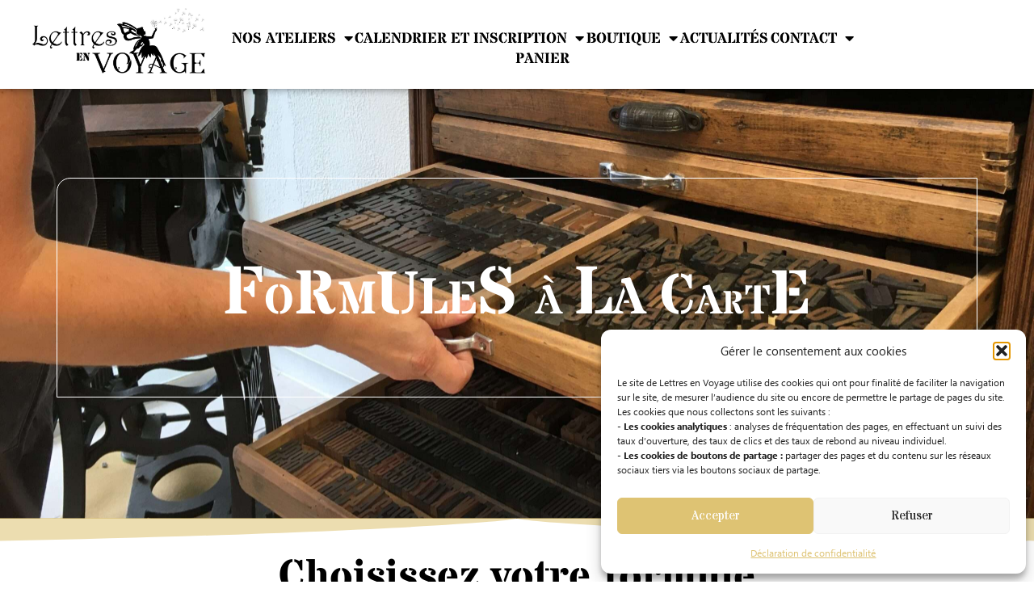

--- FILE ---
content_type: text/html; charset=UTF-8
request_url: https://lettresenvoyage.fr/les-formules/
body_size: 38543
content:
<!doctype html>
<html lang="fr-FR">
<head>
	<meta charset="UTF-8">
	<meta name="viewport" content="width=device-width, initial-scale=1">
	<link rel="profile" href="https://gmpg.org/xfn/11">
	<meta name='robots' content='index, follow, max-image-preview:large, max-snippet:-1, max-video-preview:-1' />

	<!-- This site is optimized with the Yoast SEO plugin v26.8 - https://yoast.com/product/yoast-seo-wordpress/ -->
	<title>Atelier &amp; Stage Créatifs : Les formules à la carte - Lettres en Voyage | À La Baule</title>
	<meta name="description" content="Initiez-vous à des techniques créatives passionnantes en choisissant la formule &quot;atelier&quot; ou &quot;stage&quot; créatif qui vous convient le mieux!" />
	<link rel="canonical" href="https://lettresenvoyage.fr/les-formules/" />
	<meta property="og:locale" content="fr_FR" />
	<meta property="og:type" content="article" />
	<meta property="og:title" content="Atelier &amp; Stage Créatifs : Les formules à la carte - Lettres en Voyage | À La Baule" />
	<meta property="og:description" content="Initiez-vous à des techniques créatives passionnantes en choisissant la formule &quot;atelier&quot; ou &quot;stage&quot; créatif qui vous convient le mieux!" />
	<meta property="og:url" content="https://lettresenvoyage.fr/les-formules/" />
	<meta property="og:site_name" content="Lettres en Voyage" />
	<meta property="article:publisher" content="https://www.facebook.com/lettresenvoyage/" />
	<meta property="article:modified_time" content="2025-09-02T07:28:31+00:00" />
	<script type="application/ld+json" class="yoast-schema-graph">{"@context":"https://schema.org","@graph":[{"@type":"WebPage","@id":"https://lettresenvoyage.fr/les-formules/","url":"https://lettresenvoyage.fr/les-formules/","name":"Atelier & Stage Créatifs : Les formules à la carte - Lettres en Voyage | À La Baule","isPartOf":{"@id":"https://lettresenvoyage.fr/#website"},"datePublished":"2024-04-26T13:02:57+00:00","dateModified":"2025-09-02T07:28:31+00:00","description":"Initiez-vous à des techniques créatives passionnantes en choisissant la formule \"atelier\" ou \"stage\" créatif qui vous convient le mieux!","breadcrumb":{"@id":"https://lettresenvoyage.fr/les-formules/#breadcrumb"},"inLanguage":"fr-FR","potentialAction":[{"@type":"ReadAction","target":["https://lettresenvoyage.fr/les-formules/"]}]},{"@type":"BreadcrumbList","@id":"https://lettresenvoyage.fr/les-formules/#breadcrumb","itemListElement":[{"@type":"ListItem","position":1,"name":"Accueil","item":"https://lettresenvoyage.fr/"},{"@type":"ListItem","position":2,"name":"Les formules à la carte"}]},{"@type":"WebSite","@id":"https://lettresenvoyage.fr/#website","url":"https://lettresenvoyage.fr/","name":"Lettres en Voyage","description":"Quand l&#039;imaginaire rencontre Gutenberg","publisher":{"@id":"https://lettresenvoyage.fr/#organization"},"potentialAction":[{"@type":"SearchAction","target":{"@type":"EntryPoint","urlTemplate":"https://lettresenvoyage.fr/?s={search_term_string}"},"query-input":{"@type":"PropertyValueSpecification","valueRequired":true,"valueName":"search_term_string"}}],"inLanguage":"fr-FR"},{"@type":"Organization","@id":"https://lettresenvoyage.fr/#organization","name":"Lettres en Voyage","url":"https://lettresenvoyage.fr/","logo":{"@type":"ImageObject","inLanguage":"fr-FR","@id":"https://lettresenvoyage.fr/#/schema/logo/image/","url":"https://lettresenvoyage.fr/wp-content/uploads/2025/01/Fond-transparent-noir.png","contentUrl":"https://lettresenvoyage.fr/wp-content/uploads/2025/01/Fond-transparent-noir.png","width":500,"height":500,"caption":"Lettres en Voyage"},"image":{"@id":"https://lettresenvoyage.fr/#/schema/logo/image/"},"sameAs":["https://www.facebook.com/lettresenvoyage/","https://www.instagram.com/lettresenvoyage/"]}]}</script>
	<!-- / Yoast SEO plugin. -->


<link rel="alternate" type="application/rss+xml" title="Lettres en Voyage &raquo; Flux" href="https://lettresenvoyage.fr/feed/" />
<link rel="alternate" type="application/rss+xml" title="Lettres en Voyage &raquo; Flux des commentaires" href="https://lettresenvoyage.fr/comments/feed/" />
<link rel="alternate" title="oEmbed (JSON)" type="application/json+oembed" href="https://lettresenvoyage.fr/wp-json/oembed/1.0/embed?url=https%3A%2F%2Flettresenvoyage.fr%2Fles-formules%2F" />
<link rel="alternate" title="oEmbed (XML)" type="text/xml+oembed" href="https://lettresenvoyage.fr/wp-json/oembed/1.0/embed?url=https%3A%2F%2Flettresenvoyage.fr%2Fles-formules%2F&#038;format=xml" />
		<!-- This site uses the Google Analytics by ExactMetrics plugin v8.11.1 - Using Analytics tracking - https://www.exactmetrics.com/ -->
							<script type="text/plain" data-service="google-analytics" data-category="statistics" data-cmplz-src="//www.googletagmanager.com/gtag/js?id=G-1SBYGMKTLY"  data-cfasync="false" data-wpfc-render="false" async></script>
			<script type="text/plain" data-service="google-analytics" data-category="statistics" data-cfasync="false" data-wpfc-render="false">
				var em_version = '8.11.1';
				var em_track_user = true;
				var em_no_track_reason = '';
								var ExactMetricsDefaultLocations = {"page_location":"https:\/\/lettresenvoyage.fr\/les-formules\/"};
								if ( typeof ExactMetricsPrivacyGuardFilter === 'function' ) {
					var ExactMetricsLocations = (typeof ExactMetricsExcludeQuery === 'object') ? ExactMetricsPrivacyGuardFilter( ExactMetricsExcludeQuery ) : ExactMetricsPrivacyGuardFilter( ExactMetricsDefaultLocations );
				} else {
					var ExactMetricsLocations = (typeof ExactMetricsExcludeQuery === 'object') ? ExactMetricsExcludeQuery : ExactMetricsDefaultLocations;
				}

								var disableStrs = [
										'ga-disable-G-1SBYGMKTLY',
									];

				/* Function to detect opted out users */
				function __gtagTrackerIsOptedOut() {
					for (var index = 0; index < disableStrs.length; index++) {
						if (document.cookie.indexOf(disableStrs[index] + '=true') > -1) {
							return true;
						}
					}

					return false;
				}

				/* Disable tracking if the opt-out cookie exists. */
				if (__gtagTrackerIsOptedOut()) {
					for (var index = 0; index < disableStrs.length; index++) {
						window[disableStrs[index]] = true;
					}
				}

				/* Opt-out function */
				function __gtagTrackerOptout() {
					for (var index = 0; index < disableStrs.length; index++) {
						document.cookie = disableStrs[index] + '=true; expires=Thu, 31 Dec 2099 23:59:59 UTC; path=/';
						window[disableStrs[index]] = true;
					}
				}

				if ('undefined' === typeof gaOptout) {
					function gaOptout() {
						__gtagTrackerOptout();
					}
				}
								window.dataLayer = window.dataLayer || [];

				window.ExactMetricsDualTracker = {
					helpers: {},
					trackers: {},
				};
				if (em_track_user) {
					function __gtagDataLayer() {
						dataLayer.push(arguments);
					}

					function __gtagTracker(type, name, parameters) {
						if (!parameters) {
							parameters = {};
						}

						if (parameters.send_to) {
							__gtagDataLayer.apply(null, arguments);
							return;
						}

						if (type === 'event') {
														parameters.send_to = exactmetrics_frontend.v4_id;
							var hookName = name;
							if (typeof parameters['event_category'] !== 'undefined') {
								hookName = parameters['event_category'] + ':' + name;
							}

							if (typeof ExactMetricsDualTracker.trackers[hookName] !== 'undefined') {
								ExactMetricsDualTracker.trackers[hookName](parameters);
							} else {
								__gtagDataLayer('event', name, parameters);
							}
							
						} else {
							__gtagDataLayer.apply(null, arguments);
						}
					}

					__gtagTracker('js', new Date());
					__gtagTracker('set', {
						'developer_id.dNDMyYj': true,
											});
					if ( ExactMetricsLocations.page_location ) {
						__gtagTracker('set', ExactMetricsLocations);
					}
										__gtagTracker('config', 'G-1SBYGMKTLY', {"forceSSL":"true","link_attribution":"true"} );
										window.gtag = __gtagTracker;										(function () {
						/* https://developers.google.com/analytics/devguides/collection/analyticsjs/ */
						/* ga and __gaTracker compatibility shim. */
						var noopfn = function () {
							return null;
						};
						var newtracker = function () {
							return new Tracker();
						};
						var Tracker = function () {
							return null;
						};
						var p = Tracker.prototype;
						p.get = noopfn;
						p.set = noopfn;
						p.send = function () {
							var args = Array.prototype.slice.call(arguments);
							args.unshift('send');
							__gaTracker.apply(null, args);
						};
						var __gaTracker = function () {
							var len = arguments.length;
							if (len === 0) {
								return;
							}
							var f = arguments[len - 1];
							if (typeof f !== 'object' || f === null || typeof f.hitCallback !== 'function') {
								if ('send' === arguments[0]) {
									var hitConverted, hitObject = false, action;
									if ('event' === arguments[1]) {
										if ('undefined' !== typeof arguments[3]) {
											hitObject = {
												'eventAction': arguments[3],
												'eventCategory': arguments[2],
												'eventLabel': arguments[4],
												'value': arguments[5] ? arguments[5] : 1,
											}
										}
									}
									if ('pageview' === arguments[1]) {
										if ('undefined' !== typeof arguments[2]) {
											hitObject = {
												'eventAction': 'page_view',
												'page_path': arguments[2],
											}
										}
									}
									if (typeof arguments[2] === 'object') {
										hitObject = arguments[2];
									}
									if (typeof arguments[5] === 'object') {
										Object.assign(hitObject, arguments[5]);
									}
									if ('undefined' !== typeof arguments[1].hitType) {
										hitObject = arguments[1];
										if ('pageview' === hitObject.hitType) {
											hitObject.eventAction = 'page_view';
										}
									}
									if (hitObject) {
										action = 'timing' === arguments[1].hitType ? 'timing_complete' : hitObject.eventAction;
										hitConverted = mapArgs(hitObject);
										__gtagTracker('event', action, hitConverted);
									}
								}
								return;
							}

							function mapArgs(args) {
								var arg, hit = {};
								var gaMap = {
									'eventCategory': 'event_category',
									'eventAction': 'event_action',
									'eventLabel': 'event_label',
									'eventValue': 'event_value',
									'nonInteraction': 'non_interaction',
									'timingCategory': 'event_category',
									'timingVar': 'name',
									'timingValue': 'value',
									'timingLabel': 'event_label',
									'page': 'page_path',
									'location': 'page_location',
									'title': 'page_title',
									'referrer' : 'page_referrer',
								};
								for (arg in args) {
																		if (!(!args.hasOwnProperty(arg) || !gaMap.hasOwnProperty(arg))) {
										hit[gaMap[arg]] = args[arg];
									} else {
										hit[arg] = args[arg];
									}
								}
								return hit;
							}

							try {
								f.hitCallback();
							} catch (ex) {
							}
						};
						__gaTracker.create = newtracker;
						__gaTracker.getByName = newtracker;
						__gaTracker.getAll = function () {
							return [];
						};
						__gaTracker.remove = noopfn;
						__gaTracker.loaded = true;
						window['__gaTracker'] = __gaTracker;
					})();
									} else {
										console.log("");
					(function () {
						function __gtagTracker() {
							return null;
						}

						window['__gtagTracker'] = __gtagTracker;
						window['gtag'] = __gtagTracker;
					})();
									}
			</script>
							<!-- / Google Analytics by ExactMetrics -->
		<style id='wp-img-auto-sizes-contain-inline-css'>
img:is([sizes=auto i],[sizes^="auto," i]){contain-intrinsic-size:3000px 1500px}
/*# sourceURL=wp-img-auto-sizes-contain-inline-css */
</style>
<link rel='stylesheet' id='sbi_styles-css' href='https://lettresenvoyage.fr/wp-content/plugins/instagram-feed/css/sbi-styles.min.css?ver=6.10.0' media='all' />
<style id='wp-emoji-styles-inline-css'>

	img.wp-smiley, img.emoji {
		display: inline !important;
		border: none !important;
		box-shadow: none !important;
		height: 1em !important;
		width: 1em !important;
		margin: 0 0.07em !important;
		vertical-align: -0.1em !important;
		background: none !important;
		padding: 0 !important;
	}
/*# sourceURL=wp-emoji-styles-inline-css */
</style>
<link rel='stylesheet' id='pwgc-wc-blocks-style-css' href='https://lettresenvoyage.fr/wp-content/plugins/pw-woocommerce-gift-cards/assets/css/blocks.css?ver=2.29' media='all' />
<style id='global-styles-inline-css'>
:root{--wp--preset--aspect-ratio--square: 1;--wp--preset--aspect-ratio--4-3: 4/3;--wp--preset--aspect-ratio--3-4: 3/4;--wp--preset--aspect-ratio--3-2: 3/2;--wp--preset--aspect-ratio--2-3: 2/3;--wp--preset--aspect-ratio--16-9: 16/9;--wp--preset--aspect-ratio--9-16: 9/16;--wp--preset--color--black: #000000;--wp--preset--color--cyan-bluish-gray: #abb8c3;--wp--preset--color--white: #ffffff;--wp--preset--color--pale-pink: #f78da7;--wp--preset--color--vivid-red: #cf2e2e;--wp--preset--color--luminous-vivid-orange: #ff6900;--wp--preset--color--luminous-vivid-amber: #fcb900;--wp--preset--color--light-green-cyan: #7bdcb5;--wp--preset--color--vivid-green-cyan: #00d084;--wp--preset--color--pale-cyan-blue: #8ed1fc;--wp--preset--color--vivid-cyan-blue: #0693e3;--wp--preset--color--vivid-purple: #9b51e0;--wp--preset--gradient--vivid-cyan-blue-to-vivid-purple: linear-gradient(135deg,rgb(6,147,227) 0%,rgb(155,81,224) 100%);--wp--preset--gradient--light-green-cyan-to-vivid-green-cyan: linear-gradient(135deg,rgb(122,220,180) 0%,rgb(0,208,130) 100%);--wp--preset--gradient--luminous-vivid-amber-to-luminous-vivid-orange: linear-gradient(135deg,rgb(252,185,0) 0%,rgb(255,105,0) 100%);--wp--preset--gradient--luminous-vivid-orange-to-vivid-red: linear-gradient(135deg,rgb(255,105,0) 0%,rgb(207,46,46) 100%);--wp--preset--gradient--very-light-gray-to-cyan-bluish-gray: linear-gradient(135deg,rgb(238,238,238) 0%,rgb(169,184,195) 100%);--wp--preset--gradient--cool-to-warm-spectrum: linear-gradient(135deg,rgb(74,234,220) 0%,rgb(151,120,209) 20%,rgb(207,42,186) 40%,rgb(238,44,130) 60%,rgb(251,105,98) 80%,rgb(254,248,76) 100%);--wp--preset--gradient--blush-light-purple: linear-gradient(135deg,rgb(255,206,236) 0%,rgb(152,150,240) 100%);--wp--preset--gradient--blush-bordeaux: linear-gradient(135deg,rgb(254,205,165) 0%,rgb(254,45,45) 50%,rgb(107,0,62) 100%);--wp--preset--gradient--luminous-dusk: linear-gradient(135deg,rgb(255,203,112) 0%,rgb(199,81,192) 50%,rgb(65,88,208) 100%);--wp--preset--gradient--pale-ocean: linear-gradient(135deg,rgb(255,245,203) 0%,rgb(182,227,212) 50%,rgb(51,167,181) 100%);--wp--preset--gradient--electric-grass: linear-gradient(135deg,rgb(202,248,128) 0%,rgb(113,206,126) 100%);--wp--preset--gradient--midnight: linear-gradient(135deg,rgb(2,3,129) 0%,rgb(40,116,252) 100%);--wp--preset--font-size--small: 13px;--wp--preset--font-size--medium: 20px;--wp--preset--font-size--large: 36px;--wp--preset--font-size--x-large: 42px;--wp--preset--spacing--20: 0.44rem;--wp--preset--spacing--30: 0.67rem;--wp--preset--spacing--40: 1rem;--wp--preset--spacing--50: 1.5rem;--wp--preset--spacing--60: 2.25rem;--wp--preset--spacing--70: 3.38rem;--wp--preset--spacing--80: 5.06rem;--wp--preset--shadow--natural: 6px 6px 9px rgba(0, 0, 0, 0.2);--wp--preset--shadow--deep: 12px 12px 50px rgba(0, 0, 0, 0.4);--wp--preset--shadow--sharp: 6px 6px 0px rgba(0, 0, 0, 0.2);--wp--preset--shadow--outlined: 6px 6px 0px -3px rgb(255, 255, 255), 6px 6px rgb(0, 0, 0);--wp--preset--shadow--crisp: 6px 6px 0px rgb(0, 0, 0);}:root { --wp--style--global--content-size: 800px;--wp--style--global--wide-size: 1200px; }:where(body) { margin: 0; }.wp-site-blocks > .alignleft { float: left; margin-right: 2em; }.wp-site-blocks > .alignright { float: right; margin-left: 2em; }.wp-site-blocks > .aligncenter { justify-content: center; margin-left: auto; margin-right: auto; }:where(.wp-site-blocks) > * { margin-block-start: 24px; margin-block-end: 0; }:where(.wp-site-blocks) > :first-child { margin-block-start: 0; }:where(.wp-site-blocks) > :last-child { margin-block-end: 0; }:root { --wp--style--block-gap: 24px; }:root :where(.is-layout-flow) > :first-child{margin-block-start: 0;}:root :where(.is-layout-flow) > :last-child{margin-block-end: 0;}:root :where(.is-layout-flow) > *{margin-block-start: 24px;margin-block-end: 0;}:root :where(.is-layout-constrained) > :first-child{margin-block-start: 0;}:root :where(.is-layout-constrained) > :last-child{margin-block-end: 0;}:root :where(.is-layout-constrained) > *{margin-block-start: 24px;margin-block-end: 0;}:root :where(.is-layout-flex){gap: 24px;}:root :where(.is-layout-grid){gap: 24px;}.is-layout-flow > .alignleft{float: left;margin-inline-start: 0;margin-inline-end: 2em;}.is-layout-flow > .alignright{float: right;margin-inline-start: 2em;margin-inline-end: 0;}.is-layout-flow > .aligncenter{margin-left: auto !important;margin-right: auto !important;}.is-layout-constrained > .alignleft{float: left;margin-inline-start: 0;margin-inline-end: 2em;}.is-layout-constrained > .alignright{float: right;margin-inline-start: 2em;margin-inline-end: 0;}.is-layout-constrained > .aligncenter{margin-left: auto !important;margin-right: auto !important;}.is-layout-constrained > :where(:not(.alignleft):not(.alignright):not(.alignfull)){max-width: var(--wp--style--global--content-size);margin-left: auto !important;margin-right: auto !important;}.is-layout-constrained > .alignwide{max-width: var(--wp--style--global--wide-size);}body .is-layout-flex{display: flex;}.is-layout-flex{flex-wrap: wrap;align-items: center;}.is-layout-flex > :is(*, div){margin: 0;}body .is-layout-grid{display: grid;}.is-layout-grid > :is(*, div){margin: 0;}body{padding-top: 0px;padding-right: 0px;padding-bottom: 0px;padding-left: 0px;}a:where(:not(.wp-element-button)){text-decoration: underline;}:root :where(.wp-element-button, .wp-block-button__link){background-color: #32373c;border-width: 0;color: #fff;font-family: inherit;font-size: inherit;font-style: inherit;font-weight: inherit;letter-spacing: inherit;line-height: inherit;padding-top: calc(0.667em + 2px);padding-right: calc(1.333em + 2px);padding-bottom: calc(0.667em + 2px);padding-left: calc(1.333em + 2px);text-decoration: none;text-transform: inherit;}.has-black-color{color: var(--wp--preset--color--black) !important;}.has-cyan-bluish-gray-color{color: var(--wp--preset--color--cyan-bluish-gray) !important;}.has-white-color{color: var(--wp--preset--color--white) !important;}.has-pale-pink-color{color: var(--wp--preset--color--pale-pink) !important;}.has-vivid-red-color{color: var(--wp--preset--color--vivid-red) !important;}.has-luminous-vivid-orange-color{color: var(--wp--preset--color--luminous-vivid-orange) !important;}.has-luminous-vivid-amber-color{color: var(--wp--preset--color--luminous-vivid-amber) !important;}.has-light-green-cyan-color{color: var(--wp--preset--color--light-green-cyan) !important;}.has-vivid-green-cyan-color{color: var(--wp--preset--color--vivid-green-cyan) !important;}.has-pale-cyan-blue-color{color: var(--wp--preset--color--pale-cyan-blue) !important;}.has-vivid-cyan-blue-color{color: var(--wp--preset--color--vivid-cyan-blue) !important;}.has-vivid-purple-color{color: var(--wp--preset--color--vivid-purple) !important;}.has-black-background-color{background-color: var(--wp--preset--color--black) !important;}.has-cyan-bluish-gray-background-color{background-color: var(--wp--preset--color--cyan-bluish-gray) !important;}.has-white-background-color{background-color: var(--wp--preset--color--white) !important;}.has-pale-pink-background-color{background-color: var(--wp--preset--color--pale-pink) !important;}.has-vivid-red-background-color{background-color: var(--wp--preset--color--vivid-red) !important;}.has-luminous-vivid-orange-background-color{background-color: var(--wp--preset--color--luminous-vivid-orange) !important;}.has-luminous-vivid-amber-background-color{background-color: var(--wp--preset--color--luminous-vivid-amber) !important;}.has-light-green-cyan-background-color{background-color: var(--wp--preset--color--light-green-cyan) !important;}.has-vivid-green-cyan-background-color{background-color: var(--wp--preset--color--vivid-green-cyan) !important;}.has-pale-cyan-blue-background-color{background-color: var(--wp--preset--color--pale-cyan-blue) !important;}.has-vivid-cyan-blue-background-color{background-color: var(--wp--preset--color--vivid-cyan-blue) !important;}.has-vivid-purple-background-color{background-color: var(--wp--preset--color--vivid-purple) !important;}.has-black-border-color{border-color: var(--wp--preset--color--black) !important;}.has-cyan-bluish-gray-border-color{border-color: var(--wp--preset--color--cyan-bluish-gray) !important;}.has-white-border-color{border-color: var(--wp--preset--color--white) !important;}.has-pale-pink-border-color{border-color: var(--wp--preset--color--pale-pink) !important;}.has-vivid-red-border-color{border-color: var(--wp--preset--color--vivid-red) !important;}.has-luminous-vivid-orange-border-color{border-color: var(--wp--preset--color--luminous-vivid-orange) !important;}.has-luminous-vivid-amber-border-color{border-color: var(--wp--preset--color--luminous-vivid-amber) !important;}.has-light-green-cyan-border-color{border-color: var(--wp--preset--color--light-green-cyan) !important;}.has-vivid-green-cyan-border-color{border-color: var(--wp--preset--color--vivid-green-cyan) !important;}.has-pale-cyan-blue-border-color{border-color: var(--wp--preset--color--pale-cyan-blue) !important;}.has-vivid-cyan-blue-border-color{border-color: var(--wp--preset--color--vivid-cyan-blue) !important;}.has-vivid-purple-border-color{border-color: var(--wp--preset--color--vivid-purple) !important;}.has-vivid-cyan-blue-to-vivid-purple-gradient-background{background: var(--wp--preset--gradient--vivid-cyan-blue-to-vivid-purple) !important;}.has-light-green-cyan-to-vivid-green-cyan-gradient-background{background: var(--wp--preset--gradient--light-green-cyan-to-vivid-green-cyan) !important;}.has-luminous-vivid-amber-to-luminous-vivid-orange-gradient-background{background: var(--wp--preset--gradient--luminous-vivid-amber-to-luminous-vivid-orange) !important;}.has-luminous-vivid-orange-to-vivid-red-gradient-background{background: var(--wp--preset--gradient--luminous-vivid-orange-to-vivid-red) !important;}.has-very-light-gray-to-cyan-bluish-gray-gradient-background{background: var(--wp--preset--gradient--very-light-gray-to-cyan-bluish-gray) !important;}.has-cool-to-warm-spectrum-gradient-background{background: var(--wp--preset--gradient--cool-to-warm-spectrum) !important;}.has-blush-light-purple-gradient-background{background: var(--wp--preset--gradient--blush-light-purple) !important;}.has-blush-bordeaux-gradient-background{background: var(--wp--preset--gradient--blush-bordeaux) !important;}.has-luminous-dusk-gradient-background{background: var(--wp--preset--gradient--luminous-dusk) !important;}.has-pale-ocean-gradient-background{background: var(--wp--preset--gradient--pale-ocean) !important;}.has-electric-grass-gradient-background{background: var(--wp--preset--gradient--electric-grass) !important;}.has-midnight-gradient-background{background: var(--wp--preset--gradient--midnight) !important;}.has-small-font-size{font-size: var(--wp--preset--font-size--small) !important;}.has-medium-font-size{font-size: var(--wp--preset--font-size--medium) !important;}.has-large-font-size{font-size: var(--wp--preset--font-size--large) !important;}.has-x-large-font-size{font-size: var(--wp--preset--font-size--x-large) !important;}
:root :where(.wp-block-pullquote){font-size: 1.5em;line-height: 1.6;}
/*# sourceURL=global-styles-inline-css */
</style>
<link rel='stylesheet' id='woocommerce-layout-css' href='https://lettresenvoyage.fr/wp-content/plugins/woocommerce/assets/css/woocommerce-layout.css?ver=10.4.3' media='all' />
<link rel='stylesheet' id='woocommerce-smallscreen-css' href='https://lettresenvoyage.fr/wp-content/plugins/woocommerce/assets/css/woocommerce-smallscreen.css?ver=10.4.3' media='only screen and (max-width: 768px)' />
<link rel='stylesheet' id='woocommerce-general-css' href='https://lettresenvoyage.fr/wp-content/plugins/woocommerce/assets/css/woocommerce.css?ver=10.4.3' media='all' />
<style id='woocommerce-inline-inline-css'>
.woocommerce form .form-row .required { visibility: visible; }
/*# sourceURL=woocommerce-inline-inline-css */
</style>
<link rel='stylesheet' id='cmplz-general-css' href='https://lettresenvoyage.fr/wp-content/plugins/complianz-gdpr/assets/css/cookieblocker.min.css?ver=1766008885' media='all' />
<link rel='stylesheet' id='hello-elementor-css' href='https://lettresenvoyage.fr/wp-content/themes/hello-elementor/assets/css/reset.css?ver=3.4.6' media='all' />
<link rel='stylesheet' id='hello-elementor-theme-style-css' href='https://lettresenvoyage.fr/wp-content/themes/hello-elementor/assets/css/theme.css?ver=3.4.6' media='all' />
<link rel='stylesheet' id='hello-elementor-header-footer-css' href='https://lettresenvoyage.fr/wp-content/themes/hello-elementor/assets/css/header-footer.css?ver=3.4.6' media='all' />
<link rel='stylesheet' id='elementor-frontend-css' href='https://lettresenvoyage.fr/wp-content/plugins/elementor/assets/css/frontend.min.css?ver=3.34.2' media='all' />
<link rel='stylesheet' id='elementor-post-12-css' href='https://lettresenvoyage.fr/wp-content/uploads/elementor/css/post-12.css?ver=1769076665' media='all' />
<link rel='stylesheet' id='widget-image-css' href='https://lettresenvoyage.fr/wp-content/plugins/elementor/assets/css/widget-image.min.css?ver=3.34.2' media='all' />
<link rel='stylesheet' id='widget-nav-menu-css' href='https://lettresenvoyage.fr/wp-content/plugins/elementor-pro/assets/css/widget-nav-menu.min.css?ver=3.32.1' media='all' />
<link rel='stylesheet' id='e-sticky-css' href='https://lettresenvoyage.fr/wp-content/plugins/elementor-pro/assets/css/modules/sticky.min.css?ver=3.32.1' media='all' />
<link rel='stylesheet' id='widget-spacer-css' href='https://lettresenvoyage.fr/wp-content/plugins/elementor/assets/css/widget-spacer.min.css?ver=3.34.2' media='all' />
<link rel='stylesheet' id='widget-icon-box-css' href='https://lettresenvoyage.fr/wp-content/plugins/elementor/assets/css/widget-icon-box.min.css?ver=3.34.2' media='all' />
<link rel='stylesheet' id='e-animation-bounce-in-css' href='https://lettresenvoyage.fr/wp-content/plugins/elementor/assets/lib/animations/styles/e-animation-bounce-in.min.css?ver=3.34.2' media='all' />
<link rel='stylesheet' id='widget-social-icons-css' href='https://lettresenvoyage.fr/wp-content/plugins/elementor/assets/css/widget-social-icons.min.css?ver=3.34.2' media='all' />
<link rel='stylesheet' id='e-apple-webkit-css' href='https://lettresenvoyage.fr/wp-content/plugins/elementor/assets/css/conditionals/apple-webkit.min.css?ver=3.34.2' media='all' />
<link rel='stylesheet' id='widget-heading-css' href='https://lettresenvoyage.fr/wp-content/plugins/elementor/assets/css/widget-heading.min.css?ver=3.34.2' media='all' />
<link rel='stylesheet' id='e-shapes-css' href='https://lettresenvoyage.fr/wp-content/plugins/elementor/assets/css/conditionals/shapes.min.css?ver=3.34.2' media='all' />
<link rel='stylesheet' id='elementor-icons-css' href='https://lettresenvoyage.fr/wp-content/plugins/elementor/assets/lib/eicons/css/elementor-icons.min.css?ver=5.46.0' media='all' />
<link rel='stylesheet' id='sbistyles-css' href='https://lettresenvoyage.fr/wp-content/plugins/instagram-feed/css/sbi-styles.min.css?ver=6.10.0' media='all' />
<link rel='stylesheet' id='e-animation-pulse-css' href='https://lettresenvoyage.fr/wp-content/plugins/elementor/assets/lib/animations/styles/e-animation-pulse.min.css?ver=3.34.2' media='all' />
<link rel='stylesheet' id='elementor-post-4627-css' href='https://lettresenvoyage.fr/wp-content/uploads/elementor/css/post-4627.css?ver=1769077758' media='all' />
<link rel='stylesheet' id='elementor-post-426-css' href='https://lettresenvoyage.fr/wp-content/uploads/elementor/css/post-426.css?ver=1769076666' media='all' />
<link rel='stylesheet' id='elementor-post-493-css' href='https://lettresenvoyage.fr/wp-content/uploads/elementor/css/post-493.css?ver=1769076666' media='all' />
<link rel='stylesheet' id='sib-front-css-css' href='https://lettresenvoyage.fr/wp-content/plugins/mailin/css/mailin-front.css?ver=c82a9fc8c7c2353ace04d38b207fc7c3' media='all' />
<link rel='stylesheet' id='elementor-gf-local-stardosstencil-css' href='https://lettresenvoyage.fr/wp-content/uploads/elementor/google-fonts/css/stardosstencil.css?ver=1742249001' media='all' />
<link rel='stylesheet' id='elementor-gf-local-allertastencil-css' href='https://lettresenvoyage.fr/wp-content/uploads/elementor/google-fonts/css/allertastencil.css?ver=1742249001' media='all' />
<link rel='stylesheet' id='elementor-icons-shared-0-css' href='https://lettresenvoyage.fr/wp-content/plugins/elementor/assets/lib/font-awesome/css/fontawesome.min.css?ver=5.15.3' media='all' />
<link rel='stylesheet' id='elementor-icons-fa-solid-css' href='https://lettresenvoyage.fr/wp-content/plugins/elementor/assets/lib/font-awesome/css/solid.min.css?ver=5.15.3' media='all' />
<link rel='stylesheet' id='elementor-icons-fa-regular-css' href='https://lettresenvoyage.fr/wp-content/plugins/elementor/assets/lib/font-awesome/css/regular.min.css?ver=5.15.3' media='all' />
<link rel='stylesheet' id='elementor-icons-fa-brands-css' href='https://lettresenvoyage.fr/wp-content/plugins/elementor/assets/lib/font-awesome/css/brands.min.css?ver=5.15.3' media='all' />
<script src="https://lettresenvoyage.fr/wp-content/plugins/google-analytics-dashboard-for-wp/assets/js/frontend-gtag.min.js?ver=8.11.1" id="exactmetrics-frontend-script-js" async data-wp-strategy="async"></script>
<script data-cfasync="false" data-wpfc-render="false" id='exactmetrics-frontend-script-js-extra'>var exactmetrics_frontend = {"js_events_tracking":"true","download_extensions":"doc,pdf,ppt,zip,xls,docx,pptx,xlsx","inbound_paths":"[{\"path\":\"\\\/go\\\/\",\"label\":\"affiliate\"},{\"path\":\"\\\/recommend\\\/\",\"label\":\"affiliate\"}]","home_url":"https:\/\/lettresenvoyage.fr","hash_tracking":"false","v4_id":"G-1SBYGMKTLY"};</script>
<script src="https://lettresenvoyage.fr/wp-includes/js/jquery/jquery.min.js?ver=3.7.1" id="jquery-core-js"></script>
<script src="https://lettresenvoyage.fr/wp-includes/js/jquery/jquery-migrate.min.js?ver=3.4.1" id="jquery-migrate-js"></script>
<script src="https://lettresenvoyage.fr/wp-content/plugins/woocommerce/assets/js/jquery-blockui/jquery.blockUI.min.js?ver=2.7.0-wc.10.4.3" id="wc-jquery-blockui-js" defer data-wp-strategy="defer"></script>
<script id="wc-add-to-cart-js-extra">
var wc_add_to_cart_params = {"ajax_url":"/wp-admin/admin-ajax.php","wc_ajax_url":"/?wc-ajax=%%endpoint%%","i18n_view_cart":"Voir le panier","cart_url":"https://lettresenvoyage.fr/mon-panier/","is_cart":"","cart_redirect_after_add":"no"};
//# sourceURL=wc-add-to-cart-js-extra
</script>
<script src="https://lettresenvoyage.fr/wp-content/plugins/woocommerce/assets/js/frontend/add-to-cart.min.js?ver=10.4.3" id="wc-add-to-cart-js" defer data-wp-strategy="defer"></script>
<script src="https://lettresenvoyage.fr/wp-content/plugins/woocommerce/assets/js/js-cookie/js.cookie.min.js?ver=2.1.4-wc.10.4.3" id="wc-js-cookie-js" defer data-wp-strategy="defer"></script>
<script id="woocommerce-js-extra">
var woocommerce_params = {"ajax_url":"/wp-admin/admin-ajax.php","wc_ajax_url":"/?wc-ajax=%%endpoint%%","i18n_password_show":"Afficher le mot de passe","i18n_password_hide":"Masquer le mot de passe"};
//# sourceURL=woocommerce-js-extra
</script>
<script src="https://lettresenvoyage.fr/wp-content/plugins/woocommerce/assets/js/frontend/woocommerce.min.js?ver=10.4.3" id="woocommerce-js" defer data-wp-strategy="defer"></script>
<script id="sib-front-js-js-extra">
var sibErrMsg = {"invalidMail":"Veuillez entrer une adresse e-mail valide.","requiredField":"Veuillez compl\u00e9ter les champs obligatoires.","invalidDateFormat":"Veuillez entrer une date valide.","invalidSMSFormat":"Veuillez entrer une num\u00e9ro de t\u00e9l\u00e9phone valide."};
var ajax_sib_front_object = {"ajax_url":"https://lettresenvoyage.fr/wp-admin/admin-ajax.php","ajax_nonce":"ff70bba1b6","flag_url":"https://lettresenvoyage.fr/wp-content/plugins/mailin/img/flags/"};
//# sourceURL=sib-front-js-js-extra
</script>
<script src="https://lettresenvoyage.fr/wp-content/plugins/mailin/js/mailin-front.js?ver=1768471239" id="sib-front-js-js"></script>
<link rel="https://api.w.org/" href="https://lettresenvoyage.fr/wp-json/" /><link rel="alternate" title="JSON" type="application/json" href="https://lettresenvoyage.fr/wp-json/wp/v2/pages/4627" /><link rel="EditURI" type="application/rsd+xml" title="RSD" href="https://lettresenvoyage.fr/xmlrpc.php?rsd" />
			<style>.cmplz-hidden {
					display: none !important;
				}</style>	<noscript><style>.woocommerce-product-gallery{ opacity: 1 !important; }</style></noscript>
	<meta name="generator" content="Elementor 3.34.2; features: additional_custom_breakpoints; settings: css_print_method-external, google_font-enabled, font_display-auto">
			<style>
				.e-con.e-parent:nth-of-type(n+4):not(.e-lazyloaded):not(.e-no-lazyload),
				.e-con.e-parent:nth-of-type(n+4):not(.e-lazyloaded):not(.e-no-lazyload) * {
					background-image: none !important;
				}
				@media screen and (max-height: 1024px) {
					.e-con.e-parent:nth-of-type(n+3):not(.e-lazyloaded):not(.e-no-lazyload),
					.e-con.e-parent:nth-of-type(n+3):not(.e-lazyloaded):not(.e-no-lazyload) * {
						background-image: none !important;
					}
				}
				@media screen and (max-height: 640px) {
					.e-con.e-parent:nth-of-type(n+2):not(.e-lazyloaded):not(.e-no-lazyload),
					.e-con.e-parent:nth-of-type(n+2):not(.e-lazyloaded):not(.e-no-lazyload) * {
						background-image: none !important;
					}
				}
			</style>
						<meta name="theme-color" content="#FFFFFF">
			<link rel="icon" href="https://lettresenvoyage.fr/wp-content/uploads/2022/06/icon-noir-100x100.jpg" sizes="32x32" />
<link rel="icon" href="https://lettresenvoyage.fr/wp-content/uploads/2022/06/icon-noir-300x300.jpg" sizes="192x192" />
<link rel="apple-touch-icon" href="https://lettresenvoyage.fr/wp-content/uploads/2022/06/icon-noir-300x300.jpg" />
<meta name="msapplication-TileImage" content="https://lettresenvoyage.fr/wp-content/uploads/2022/06/icon-noir-300x300.jpg" />
</head>
<body data-rsssl=1 data-cmplz=1 class="wp-singular page-template-default page page-id-4627 wp-custom-logo wp-embed-responsive wp-theme-hello-elementor theme-hello-elementor woocommerce-no-js hello-elementor-default elementor-default elementor-template-full-width elementor-kit-12 elementor-page elementor-page-4627">


<a class="skip-link screen-reader-text" href="#content">Aller au contenu</a>

		<header data-elementor-type="header" data-elementor-id="426" class="elementor elementor-426 elementor-location-header" data-elementor-post-type="elementor_library">
					<section class="elementor-section elementor-top-section elementor-element elementor-element-e851abf elementor-section-content-bottom elementor-section-full_width elementor-section-height-default elementor-section-height-default" data-id="e851abf" data-element_type="section" data-settings="{&quot;background_background&quot;:&quot;classic&quot;,&quot;sticky&quot;:&quot;top&quot;,&quot;sticky_effects_offset&quot;:50,&quot;sticky_on&quot;:[&quot;desktop&quot;,&quot;tablet&quot;,&quot;mobile&quot;],&quot;sticky_offset&quot;:0,&quot;sticky_anchor_link_offset&quot;:0}">
						<div class="elementor-container elementor-column-gap-default">
					<div class="elementor-column elementor-col-33 elementor-top-column elementor-element elementor-element-8490959" data-id="8490959" data-element_type="column">
			<div class="elementor-widget-wrap elementor-element-populated">
						<div class="elementor-element elementor-element-8cef848 elementor-widget-mobile__width-inherit elementor-hidden-mobile elementor-widget elementor-widget-theme-site-logo elementor-widget-image" data-id="8cef848" data-element_type="widget" data-widget_type="theme-site-logo.default">
				<div class="elementor-widget-container">
											<a href="https://lettresenvoyage.fr">
			<img fetchpriority="high" width="2048" height="810" src="https://lettresenvoyage.fr/wp-content/uploads/2022/06/logo-2048x810.jpg" class="attachment-2048x2048 size-2048x2048 wp-image-4787" alt="" srcset="https://lettresenvoyage.fr/wp-content/uploads/2022/06/logo-2048x810.jpg 2048w, https://lettresenvoyage.fr/wp-content/uploads/2022/06/logo-300x119.jpg 300w, https://lettresenvoyage.fr/wp-content/uploads/2022/06/logo-1024x405.jpg 1024w, https://lettresenvoyage.fr/wp-content/uploads/2022/06/logo-150x59.jpg 150w, https://lettresenvoyage.fr/wp-content/uploads/2022/06/logo-768x304.jpg 768w, https://lettresenvoyage.fr/wp-content/uploads/2022/06/logo-1536x607.jpg 1536w, https://lettresenvoyage.fr/wp-content/uploads/2022/06/logo-600x237.jpg 600w" sizes="(max-width: 2048px) 100vw, 2048px" />				</a>
											</div>
				</div>
		<div class="elementor-element elementor-element-8a4f8f1 e-flex e-con-boxed e-con e-parent" data-id="8a4f8f1" data-element_type="container">
					<div class="e-con-inner">
				<div class="elementor-element elementor-element-7e59fd6 elementor-widget-mobile__width-inherit elementor-hidden-desktop elementor-hidden-tablet elementor-widget elementor-widget-theme-site-logo elementor-widget-image" data-id="7e59fd6" data-element_type="widget" data-widget_type="theme-site-logo.default">
				<div class="elementor-widget-container">
											<a href="https://lettresenvoyage.fr">
			<img fetchpriority="high" width="2048" height="810" src="https://lettresenvoyage.fr/wp-content/uploads/2022/06/logo-2048x810.jpg" class="attachment-2048x2048 size-2048x2048 wp-image-4787" alt="" srcset="https://lettresenvoyage.fr/wp-content/uploads/2022/06/logo-2048x810.jpg 2048w, https://lettresenvoyage.fr/wp-content/uploads/2022/06/logo-300x119.jpg 300w, https://lettresenvoyage.fr/wp-content/uploads/2022/06/logo-1024x405.jpg 1024w, https://lettresenvoyage.fr/wp-content/uploads/2022/06/logo-150x59.jpg 150w, https://lettresenvoyage.fr/wp-content/uploads/2022/06/logo-768x304.jpg 768w, https://lettresenvoyage.fr/wp-content/uploads/2022/06/logo-1536x607.jpg 1536w, https://lettresenvoyage.fr/wp-content/uploads/2022/06/logo-600x237.jpg 600w" sizes="(max-width: 2048px) 100vw, 2048px" />				</a>
											</div>
				</div>
					</div>
				</div>
		<div class="elementor-element elementor-element-43b6fa6 e-flex e-con-boxed e-con e-parent" data-id="43b6fa6" data-element_type="container">
					<div class="e-con-inner">
				<div class="elementor-element elementor-element-ca91b90 elementor-nav-menu__align-justify elementor-nav-menu--stretch elementor-nav-menu__text-align-center elementor-nav-menu--dropdown-mobile elementor-widget__width-initial elementor-hidden-desktop elementor-hidden-tablet elementor-nav-menu--toggle elementor-nav-menu--burger elementor-widget elementor-widget-nav-menu" data-id="ca91b90" data-element_type="widget" data-settings="{&quot;full_width&quot;:&quot;stretch&quot;,&quot;layout&quot;:&quot;horizontal&quot;,&quot;submenu_icon&quot;:{&quot;value&quot;:&quot;&lt;i class=\&quot;fas fa-caret-down\&quot; aria-hidden=\&quot;true\&quot;&gt;&lt;\/i&gt;&quot;,&quot;library&quot;:&quot;fa-solid&quot;},&quot;toggle&quot;:&quot;burger&quot;}" data-widget_type="nav-menu.default">
				<div class="elementor-widget-container">
								<nav aria-label="Menu" class="elementor-nav-menu--main elementor-nav-menu__container elementor-nav-menu--layout-horizontal e--pointer-text e--animation-none">
				<ul id="menu-1-ca91b90" class="elementor-nav-menu"><li class="menu-item menu-item-type-custom menu-item-object-custom current-menu-ancestor current-menu-parent menu-item-has-children menu-item-4668"><a href="https://lettresenvoyage.fr/ateliers-creatifs/" class="elementor-item">NOS ATELIERS</a>
<ul class="sub-menu elementor-nav-menu--dropdown">
	<li class="menu-item menu-item-type-post_type menu-item-object-page menu-item-4666"><a href="https://lettresenvoyage.fr/ateliers-creatifs/" class="elementor-sub-item">Nos Ateliers créatifs</a></li>
	<li class="menu-item menu-item-type-post_type menu-item-object-page current-menu-item page_item page-item-4627 current_page_item menu-item-4667"><a href="https://lettresenvoyage.fr/les-formules/" aria-current="page" class="elementor-sub-item elementor-item-active">Formules &#8211; pour les particuliers</a></li>
	<li class="menu-item menu-item-type-post_type menu-item-object-page menu-item-has-children menu-item-744"><a href="https://lettresenvoyage.fr/animations/" class="elementor-sub-item">Formules &#8211; pour les professionnels</a>
	<ul class="sub-menu elementor-nav-menu--dropdown">
		<li class="menu-item menu-item-type-post_type menu-item-object-page menu-item-4692"><a href="https://lettresenvoyage.fr/animations/" class="elementor-sub-item">Ateliers, Démonstrations, Initiations</a></li>
		<li class="menu-item menu-item-type-custom menu-item-object-custom menu-item-2715"><a href="https://lettresenvoyage.fr/animations/#NosPartenaires" class="elementor-sub-item elementor-item-anchor">Nos Partenaires</a></li>
	</ul>
</li>
</ul>
</li>
<li class="menu-item menu-item-type-post_type menu-item-object-page menu-item-has-children menu-item-3582"><a href="https://lettresenvoyage.fr/calendrier-et-inscriptions/" class="elementor-item">Calendrier et inscription</a>
<ul class="sub-menu elementor-nav-menu--dropdown">
	<li class="menu-item menu-item-type-custom menu-item-object-custom menu-item-6707"><a href="https://lettresenvoyage.fr/calendrier-et-inscriptions/#Calendrier" class="elementor-sub-item elementor-item-anchor">Calendrier</a></li>
	<li class="menu-item menu-item-type-custom menu-item-object-custom menu-item-6708"><a href="https://lettresenvoyage.fr/calendrier-et-inscriptions/#BilletterieAteliers" class="elementor-sub-item elementor-item-anchor">Billetterie Ateliers Enfant (7-14 ans)</a></li>
	<li class="menu-item menu-item-type-custom menu-item-object-custom menu-item-7182"><a href="https://lettresenvoyage.fr/calendrier-et-inscriptions/#BilletterieAteliersAdulte" class="elementor-sub-item elementor-item-anchor">Billetterie Ateliers Adultes (+15 ans)</a></li>
	<li class="menu-item menu-item-type-custom menu-item-object-custom menu-item-6709"><a href="https://lettresenvoyage.fr/calendrier-et-inscriptions/#BilletterieStagepapiervegetal" class="elementor-sub-item elementor-item-anchor">Billetterie Stage Papier végétal</a></li>
</ul>
</li>
<li class="menu-item menu-item-type-post_type menu-item-object-page menu-item-has-children menu-item-3863"><a href="https://lettresenvoyage.fr/creations-en-papier-fait-mains/" class="elementor-item">Boutique</a>
<ul class="sub-menu elementor-nav-menu--dropdown">
	<li class="menu-item menu-item-type-taxonomy menu-item-object-product_cat menu-item-6863"><a href="https://lettresenvoyage.fr/categorie-produit/papeterie-artisanale/kit-de-fabrication-papier/" class="elementor-sub-item">Kit de fabrication papier</a></li>
	<li class="menu-item menu-item-type-taxonomy menu-item-object-product_cat menu-item-has-children menu-item-3896"><a href="https://lettresenvoyage.fr/categorie-produit/papeterie-artisanale/" class="elementor-sub-item">Papeterie artisanale</a>
	<ul class="sub-menu elementor-nav-menu--dropdown">
		<li class="menu-item menu-item-type-taxonomy menu-item-object-product_cat menu-item-6860"><a href="https://lettresenvoyage.fr/categorie-produit/papeterie-artisanale/bloc-notes/" class="elementor-sub-item">Blocs-Notes</a></li>
		<li class="menu-item menu-item-type-taxonomy menu-item-object-product_cat menu-item-6858"><a href="https://lettresenvoyage.fr/categorie-produit/papeterie-artisanale/cartes-postales/" class="elementor-sub-item">Cartes Postales</a></li>
		<li class="menu-item menu-item-type-taxonomy menu-item-object-product_cat menu-item-6861"><a href="https://lettresenvoyage.fr/categorie-produit/papeterie-artisanale/carnets-avec-linogravure/" class="elementor-sub-item">Carnets avec reliure japonaise (linogravure)</a></li>
		<li class="menu-item menu-item-type-taxonomy menu-item-object-product_cat menu-item-6862"><a href="https://lettresenvoyage.fr/categorie-produit/papeterie-artisanale/carnets-reliure-japonaise/" class="elementor-sub-item">Carnets à reliure japonaise</a></li>
		<li class="menu-item menu-item-type-taxonomy menu-item-object-product_cat menu-item-6857"><a href="https://lettresenvoyage.fr/categorie-produit/papeterie-artisanale/livret-vegetal/" class="elementor-sub-item">Livret végétal</a></li>
		<li class="menu-item menu-item-type-taxonomy menu-item-object-product_cat menu-item-6859"><a href="https://lettresenvoyage.fr/categorie-produit/papeterie-artisanale/livrets-typographie/" class="elementor-sub-item">Livret (typographie)</a></li>
	</ul>
</li>
	<li class="menu-item menu-item-type-taxonomy menu-item-object-product_cat menu-item-3895"><a href="https://lettresenvoyage.fr/categorie-produit/decoration/" class="elementor-sub-item">Décoration</a></li>
	<li class="menu-item menu-item-type-taxonomy menu-item-object-product_cat menu-item-4872"><a href="https://lettresenvoyage.fr/categorie-produit/cartes-cadeaux/" class="elementor-sub-item">Cartes cadeaux</a></li>
	<li class="menu-item menu-item-type-post_type menu-item-object-page menu-item-4734"><a href="https://lettresenvoyage.fr/la-creation-sur-mesure/" class="elementor-sub-item">Création sur mesure</a></li>
	<li class="menu-item menu-item-type-post_type menu-item-object-page menu-item-5919"><a href="https://lettresenvoyage.fr/nos-revendeurs/" class="elementor-sub-item">Les Revendeurs</a></li>
</ul>
</li>
<li class="menu-item menu-item-type-post_type menu-item-object-page menu-item-749"><a href="https://lettresenvoyage.fr/blog/" class="elementor-item">Actualités</a></li>
<li class="menu-item menu-item-type-post_type menu-item-object-page menu-item-has-children menu-item-755"><a href="https://lettresenvoyage.fr/contact/" class="elementor-item">Contact</a>
<ul class="sub-menu elementor-nav-menu--dropdown">
	<li class="menu-item menu-item-type-custom menu-item-object-custom menu-item-1360"><a href="https://lettresenvoyage.fr/contact/#contactezmoi" class="elementor-sub-item elementor-item-anchor">Contactez-nous !</a></li>
	<li class="menu-item menu-item-type-custom menu-item-object-custom menu-item-1361"><a href="https://lettresenvoyage.fr/contact/#trouveratelier" class="elementor-sub-item elementor-item-anchor">Trouver l&rsquo;Atelier</a></li>
</ul>
</li>
<li class="menu-item menu-item-type-post_type menu-item-object-page menu-item-5848"><a href="https://lettresenvoyage.fr/mon-panier/" class="elementor-item">Panier</a></li>
</ul>			</nav>
					<div class="elementor-menu-toggle" role="button" tabindex="0" aria-label="Permuter le menu" aria-expanded="false">
			<i aria-hidden="true" role="presentation" class="elementor-menu-toggle__icon--open eicon-menu-bar"></i><i aria-hidden="true" role="presentation" class="elementor-menu-toggle__icon--close eicon-close"></i>		</div>
					<nav class="elementor-nav-menu--dropdown elementor-nav-menu__container" aria-hidden="true">
				<ul id="menu-2-ca91b90" class="elementor-nav-menu"><li class="menu-item menu-item-type-custom menu-item-object-custom current-menu-ancestor current-menu-parent menu-item-has-children menu-item-4668"><a href="https://lettresenvoyage.fr/ateliers-creatifs/" class="elementor-item" tabindex="-1">NOS ATELIERS</a>
<ul class="sub-menu elementor-nav-menu--dropdown">
	<li class="menu-item menu-item-type-post_type menu-item-object-page menu-item-4666"><a href="https://lettresenvoyage.fr/ateliers-creatifs/" class="elementor-sub-item" tabindex="-1">Nos Ateliers créatifs</a></li>
	<li class="menu-item menu-item-type-post_type menu-item-object-page current-menu-item page_item page-item-4627 current_page_item menu-item-4667"><a href="https://lettresenvoyage.fr/les-formules/" aria-current="page" class="elementor-sub-item elementor-item-active" tabindex="-1">Formules &#8211; pour les particuliers</a></li>
	<li class="menu-item menu-item-type-post_type menu-item-object-page menu-item-has-children menu-item-744"><a href="https://lettresenvoyage.fr/animations/" class="elementor-sub-item" tabindex="-1">Formules &#8211; pour les professionnels</a>
	<ul class="sub-menu elementor-nav-menu--dropdown">
		<li class="menu-item menu-item-type-post_type menu-item-object-page menu-item-4692"><a href="https://lettresenvoyage.fr/animations/" class="elementor-sub-item" tabindex="-1">Ateliers, Démonstrations, Initiations</a></li>
		<li class="menu-item menu-item-type-custom menu-item-object-custom menu-item-2715"><a href="https://lettresenvoyage.fr/animations/#NosPartenaires" class="elementor-sub-item elementor-item-anchor" tabindex="-1">Nos Partenaires</a></li>
	</ul>
</li>
</ul>
</li>
<li class="menu-item menu-item-type-post_type menu-item-object-page menu-item-has-children menu-item-3582"><a href="https://lettresenvoyage.fr/calendrier-et-inscriptions/" class="elementor-item" tabindex="-1">Calendrier et inscription</a>
<ul class="sub-menu elementor-nav-menu--dropdown">
	<li class="menu-item menu-item-type-custom menu-item-object-custom menu-item-6707"><a href="https://lettresenvoyage.fr/calendrier-et-inscriptions/#Calendrier" class="elementor-sub-item elementor-item-anchor" tabindex="-1">Calendrier</a></li>
	<li class="menu-item menu-item-type-custom menu-item-object-custom menu-item-6708"><a href="https://lettresenvoyage.fr/calendrier-et-inscriptions/#BilletterieAteliers" class="elementor-sub-item elementor-item-anchor" tabindex="-1">Billetterie Ateliers Enfant (7-14 ans)</a></li>
	<li class="menu-item menu-item-type-custom menu-item-object-custom menu-item-7182"><a href="https://lettresenvoyage.fr/calendrier-et-inscriptions/#BilletterieAteliersAdulte" class="elementor-sub-item elementor-item-anchor" tabindex="-1">Billetterie Ateliers Adultes (+15 ans)</a></li>
	<li class="menu-item menu-item-type-custom menu-item-object-custom menu-item-6709"><a href="https://lettresenvoyage.fr/calendrier-et-inscriptions/#BilletterieStagepapiervegetal" class="elementor-sub-item elementor-item-anchor" tabindex="-1">Billetterie Stage Papier végétal</a></li>
</ul>
</li>
<li class="menu-item menu-item-type-post_type menu-item-object-page menu-item-has-children menu-item-3863"><a href="https://lettresenvoyage.fr/creations-en-papier-fait-mains/" class="elementor-item" tabindex="-1">Boutique</a>
<ul class="sub-menu elementor-nav-menu--dropdown">
	<li class="menu-item menu-item-type-taxonomy menu-item-object-product_cat menu-item-6863"><a href="https://lettresenvoyage.fr/categorie-produit/papeterie-artisanale/kit-de-fabrication-papier/" class="elementor-sub-item" tabindex="-1">Kit de fabrication papier</a></li>
	<li class="menu-item menu-item-type-taxonomy menu-item-object-product_cat menu-item-has-children menu-item-3896"><a href="https://lettresenvoyage.fr/categorie-produit/papeterie-artisanale/" class="elementor-sub-item" tabindex="-1">Papeterie artisanale</a>
	<ul class="sub-menu elementor-nav-menu--dropdown">
		<li class="menu-item menu-item-type-taxonomy menu-item-object-product_cat menu-item-6860"><a href="https://lettresenvoyage.fr/categorie-produit/papeterie-artisanale/bloc-notes/" class="elementor-sub-item" tabindex="-1">Blocs-Notes</a></li>
		<li class="menu-item menu-item-type-taxonomy menu-item-object-product_cat menu-item-6858"><a href="https://lettresenvoyage.fr/categorie-produit/papeterie-artisanale/cartes-postales/" class="elementor-sub-item" tabindex="-1">Cartes Postales</a></li>
		<li class="menu-item menu-item-type-taxonomy menu-item-object-product_cat menu-item-6861"><a href="https://lettresenvoyage.fr/categorie-produit/papeterie-artisanale/carnets-avec-linogravure/" class="elementor-sub-item" tabindex="-1">Carnets avec reliure japonaise (linogravure)</a></li>
		<li class="menu-item menu-item-type-taxonomy menu-item-object-product_cat menu-item-6862"><a href="https://lettresenvoyage.fr/categorie-produit/papeterie-artisanale/carnets-reliure-japonaise/" class="elementor-sub-item" tabindex="-1">Carnets à reliure japonaise</a></li>
		<li class="menu-item menu-item-type-taxonomy menu-item-object-product_cat menu-item-6857"><a href="https://lettresenvoyage.fr/categorie-produit/papeterie-artisanale/livret-vegetal/" class="elementor-sub-item" tabindex="-1">Livret végétal</a></li>
		<li class="menu-item menu-item-type-taxonomy menu-item-object-product_cat menu-item-6859"><a href="https://lettresenvoyage.fr/categorie-produit/papeterie-artisanale/livrets-typographie/" class="elementor-sub-item" tabindex="-1">Livret (typographie)</a></li>
	</ul>
</li>
	<li class="menu-item menu-item-type-taxonomy menu-item-object-product_cat menu-item-3895"><a href="https://lettresenvoyage.fr/categorie-produit/decoration/" class="elementor-sub-item" tabindex="-1">Décoration</a></li>
	<li class="menu-item menu-item-type-taxonomy menu-item-object-product_cat menu-item-4872"><a href="https://lettresenvoyage.fr/categorie-produit/cartes-cadeaux/" class="elementor-sub-item" tabindex="-1">Cartes cadeaux</a></li>
	<li class="menu-item menu-item-type-post_type menu-item-object-page menu-item-4734"><a href="https://lettresenvoyage.fr/la-creation-sur-mesure/" class="elementor-sub-item" tabindex="-1">Création sur mesure</a></li>
	<li class="menu-item menu-item-type-post_type menu-item-object-page menu-item-5919"><a href="https://lettresenvoyage.fr/nos-revendeurs/" class="elementor-sub-item" tabindex="-1">Les Revendeurs</a></li>
</ul>
</li>
<li class="menu-item menu-item-type-post_type menu-item-object-page menu-item-749"><a href="https://lettresenvoyage.fr/blog/" class="elementor-item" tabindex="-1">Actualités</a></li>
<li class="menu-item menu-item-type-post_type menu-item-object-page menu-item-has-children menu-item-755"><a href="https://lettresenvoyage.fr/contact/" class="elementor-item" tabindex="-1">Contact</a>
<ul class="sub-menu elementor-nav-menu--dropdown">
	<li class="menu-item menu-item-type-custom menu-item-object-custom menu-item-1360"><a href="https://lettresenvoyage.fr/contact/#contactezmoi" class="elementor-sub-item elementor-item-anchor" tabindex="-1">Contactez-nous !</a></li>
	<li class="menu-item menu-item-type-custom menu-item-object-custom menu-item-1361"><a href="https://lettresenvoyage.fr/contact/#trouveratelier" class="elementor-sub-item elementor-item-anchor" tabindex="-1">Trouver l&rsquo;Atelier</a></li>
</ul>
</li>
<li class="menu-item menu-item-type-post_type menu-item-object-page menu-item-5848"><a href="https://lettresenvoyage.fr/mon-panier/" class="elementor-item" tabindex="-1">Panier</a></li>
</ul>			</nav>
						</div>
				</div>
					</div>
				</div>
					</div>
		</div>
				<div class="elementor-column elementor-col-33 elementor-top-column elementor-element elementor-element-6be206a elementor-hidden-mobile" data-id="6be206a" data-element_type="column">
			<div class="elementor-widget-wrap elementor-element-populated">
						<div class="elementor-element elementor-element-397978dd elementor-nav-menu__align-justify elementor-nav-menu--stretch elementor-nav-menu__text-align-center elementor-nav-menu--dropdown-mobile elementor-widget__width-initial elementor-nav-menu--toggle elementor-nav-menu--burger elementor-widget elementor-widget-nav-menu" data-id="397978dd" data-element_type="widget" data-settings="{&quot;full_width&quot;:&quot;stretch&quot;,&quot;layout&quot;:&quot;horizontal&quot;,&quot;submenu_icon&quot;:{&quot;value&quot;:&quot;&lt;i class=\&quot;fas fa-caret-down\&quot; aria-hidden=\&quot;true\&quot;&gt;&lt;\/i&gt;&quot;,&quot;library&quot;:&quot;fa-solid&quot;},&quot;toggle&quot;:&quot;burger&quot;}" data-widget_type="nav-menu.default">
				<div class="elementor-widget-container">
								<nav aria-label="Menu" class="elementor-nav-menu--main elementor-nav-menu__container elementor-nav-menu--layout-horizontal e--pointer-text e--animation-none">
				<ul id="menu-1-397978dd" class="elementor-nav-menu"><li class="menu-item menu-item-type-custom menu-item-object-custom current-menu-ancestor current-menu-parent menu-item-has-children menu-item-4668"><a href="https://lettresenvoyage.fr/ateliers-creatifs/" class="elementor-item">NOS ATELIERS</a>
<ul class="sub-menu elementor-nav-menu--dropdown">
	<li class="menu-item menu-item-type-post_type menu-item-object-page menu-item-4666"><a href="https://lettresenvoyage.fr/ateliers-creatifs/" class="elementor-sub-item">Nos Ateliers créatifs</a></li>
	<li class="menu-item menu-item-type-post_type menu-item-object-page current-menu-item page_item page-item-4627 current_page_item menu-item-4667"><a href="https://lettresenvoyage.fr/les-formules/" aria-current="page" class="elementor-sub-item elementor-item-active">Formules &#8211; pour les particuliers</a></li>
	<li class="menu-item menu-item-type-post_type menu-item-object-page menu-item-has-children menu-item-744"><a href="https://lettresenvoyage.fr/animations/" class="elementor-sub-item">Formules &#8211; pour les professionnels</a>
	<ul class="sub-menu elementor-nav-menu--dropdown">
		<li class="menu-item menu-item-type-post_type menu-item-object-page menu-item-4692"><a href="https://lettresenvoyage.fr/animations/" class="elementor-sub-item">Ateliers, Démonstrations, Initiations</a></li>
		<li class="menu-item menu-item-type-custom menu-item-object-custom menu-item-2715"><a href="https://lettresenvoyage.fr/animations/#NosPartenaires" class="elementor-sub-item elementor-item-anchor">Nos Partenaires</a></li>
	</ul>
</li>
</ul>
</li>
<li class="menu-item menu-item-type-post_type menu-item-object-page menu-item-has-children menu-item-3582"><a href="https://lettresenvoyage.fr/calendrier-et-inscriptions/" class="elementor-item">Calendrier et inscription</a>
<ul class="sub-menu elementor-nav-menu--dropdown">
	<li class="menu-item menu-item-type-custom menu-item-object-custom menu-item-6707"><a href="https://lettresenvoyage.fr/calendrier-et-inscriptions/#Calendrier" class="elementor-sub-item elementor-item-anchor">Calendrier</a></li>
	<li class="menu-item menu-item-type-custom menu-item-object-custom menu-item-6708"><a href="https://lettresenvoyage.fr/calendrier-et-inscriptions/#BilletterieAteliers" class="elementor-sub-item elementor-item-anchor">Billetterie Ateliers Enfant (7-14 ans)</a></li>
	<li class="menu-item menu-item-type-custom menu-item-object-custom menu-item-7182"><a href="https://lettresenvoyage.fr/calendrier-et-inscriptions/#BilletterieAteliersAdulte" class="elementor-sub-item elementor-item-anchor">Billetterie Ateliers Adultes (+15 ans)</a></li>
	<li class="menu-item menu-item-type-custom menu-item-object-custom menu-item-6709"><a href="https://lettresenvoyage.fr/calendrier-et-inscriptions/#BilletterieStagepapiervegetal" class="elementor-sub-item elementor-item-anchor">Billetterie Stage Papier végétal</a></li>
</ul>
</li>
<li class="menu-item menu-item-type-post_type menu-item-object-page menu-item-has-children menu-item-3863"><a href="https://lettresenvoyage.fr/creations-en-papier-fait-mains/" class="elementor-item">Boutique</a>
<ul class="sub-menu elementor-nav-menu--dropdown">
	<li class="menu-item menu-item-type-taxonomy menu-item-object-product_cat menu-item-6863"><a href="https://lettresenvoyage.fr/categorie-produit/papeterie-artisanale/kit-de-fabrication-papier/" class="elementor-sub-item">Kit de fabrication papier</a></li>
	<li class="menu-item menu-item-type-taxonomy menu-item-object-product_cat menu-item-has-children menu-item-3896"><a href="https://lettresenvoyage.fr/categorie-produit/papeterie-artisanale/" class="elementor-sub-item">Papeterie artisanale</a>
	<ul class="sub-menu elementor-nav-menu--dropdown">
		<li class="menu-item menu-item-type-taxonomy menu-item-object-product_cat menu-item-6860"><a href="https://lettresenvoyage.fr/categorie-produit/papeterie-artisanale/bloc-notes/" class="elementor-sub-item">Blocs-Notes</a></li>
		<li class="menu-item menu-item-type-taxonomy menu-item-object-product_cat menu-item-6858"><a href="https://lettresenvoyage.fr/categorie-produit/papeterie-artisanale/cartes-postales/" class="elementor-sub-item">Cartes Postales</a></li>
		<li class="menu-item menu-item-type-taxonomy menu-item-object-product_cat menu-item-6861"><a href="https://lettresenvoyage.fr/categorie-produit/papeterie-artisanale/carnets-avec-linogravure/" class="elementor-sub-item">Carnets avec reliure japonaise (linogravure)</a></li>
		<li class="menu-item menu-item-type-taxonomy menu-item-object-product_cat menu-item-6862"><a href="https://lettresenvoyage.fr/categorie-produit/papeterie-artisanale/carnets-reliure-japonaise/" class="elementor-sub-item">Carnets à reliure japonaise</a></li>
		<li class="menu-item menu-item-type-taxonomy menu-item-object-product_cat menu-item-6857"><a href="https://lettresenvoyage.fr/categorie-produit/papeterie-artisanale/livret-vegetal/" class="elementor-sub-item">Livret végétal</a></li>
		<li class="menu-item menu-item-type-taxonomy menu-item-object-product_cat menu-item-6859"><a href="https://lettresenvoyage.fr/categorie-produit/papeterie-artisanale/livrets-typographie/" class="elementor-sub-item">Livret (typographie)</a></li>
	</ul>
</li>
	<li class="menu-item menu-item-type-taxonomy menu-item-object-product_cat menu-item-3895"><a href="https://lettresenvoyage.fr/categorie-produit/decoration/" class="elementor-sub-item">Décoration</a></li>
	<li class="menu-item menu-item-type-taxonomy menu-item-object-product_cat menu-item-4872"><a href="https://lettresenvoyage.fr/categorie-produit/cartes-cadeaux/" class="elementor-sub-item">Cartes cadeaux</a></li>
	<li class="menu-item menu-item-type-post_type menu-item-object-page menu-item-4734"><a href="https://lettresenvoyage.fr/la-creation-sur-mesure/" class="elementor-sub-item">Création sur mesure</a></li>
	<li class="menu-item menu-item-type-post_type menu-item-object-page menu-item-5919"><a href="https://lettresenvoyage.fr/nos-revendeurs/" class="elementor-sub-item">Les Revendeurs</a></li>
</ul>
</li>
<li class="menu-item menu-item-type-post_type menu-item-object-page menu-item-749"><a href="https://lettresenvoyage.fr/blog/" class="elementor-item">Actualités</a></li>
<li class="menu-item menu-item-type-post_type menu-item-object-page menu-item-has-children menu-item-755"><a href="https://lettresenvoyage.fr/contact/" class="elementor-item">Contact</a>
<ul class="sub-menu elementor-nav-menu--dropdown">
	<li class="menu-item menu-item-type-custom menu-item-object-custom menu-item-1360"><a href="https://lettresenvoyage.fr/contact/#contactezmoi" class="elementor-sub-item elementor-item-anchor">Contactez-nous !</a></li>
	<li class="menu-item menu-item-type-custom menu-item-object-custom menu-item-1361"><a href="https://lettresenvoyage.fr/contact/#trouveratelier" class="elementor-sub-item elementor-item-anchor">Trouver l&rsquo;Atelier</a></li>
</ul>
</li>
<li class="menu-item menu-item-type-post_type menu-item-object-page menu-item-5848"><a href="https://lettresenvoyage.fr/mon-panier/" class="elementor-item">Panier</a></li>
</ul>			</nav>
					<div class="elementor-menu-toggle" role="button" tabindex="0" aria-label="Permuter le menu" aria-expanded="false">
			<i aria-hidden="true" role="presentation" class="elementor-menu-toggle__icon--open eicon-menu-bar"></i><i aria-hidden="true" role="presentation" class="elementor-menu-toggle__icon--close eicon-close"></i>		</div>
					<nav class="elementor-nav-menu--dropdown elementor-nav-menu__container" aria-hidden="true">
				<ul id="menu-2-397978dd" class="elementor-nav-menu"><li class="menu-item menu-item-type-custom menu-item-object-custom current-menu-ancestor current-menu-parent menu-item-has-children menu-item-4668"><a href="https://lettresenvoyage.fr/ateliers-creatifs/" class="elementor-item" tabindex="-1">NOS ATELIERS</a>
<ul class="sub-menu elementor-nav-menu--dropdown">
	<li class="menu-item menu-item-type-post_type menu-item-object-page menu-item-4666"><a href="https://lettresenvoyage.fr/ateliers-creatifs/" class="elementor-sub-item" tabindex="-1">Nos Ateliers créatifs</a></li>
	<li class="menu-item menu-item-type-post_type menu-item-object-page current-menu-item page_item page-item-4627 current_page_item menu-item-4667"><a href="https://lettresenvoyage.fr/les-formules/" aria-current="page" class="elementor-sub-item elementor-item-active" tabindex="-1">Formules &#8211; pour les particuliers</a></li>
	<li class="menu-item menu-item-type-post_type menu-item-object-page menu-item-has-children menu-item-744"><a href="https://lettresenvoyage.fr/animations/" class="elementor-sub-item" tabindex="-1">Formules &#8211; pour les professionnels</a>
	<ul class="sub-menu elementor-nav-menu--dropdown">
		<li class="menu-item menu-item-type-post_type menu-item-object-page menu-item-4692"><a href="https://lettresenvoyage.fr/animations/" class="elementor-sub-item" tabindex="-1">Ateliers, Démonstrations, Initiations</a></li>
		<li class="menu-item menu-item-type-custom menu-item-object-custom menu-item-2715"><a href="https://lettresenvoyage.fr/animations/#NosPartenaires" class="elementor-sub-item elementor-item-anchor" tabindex="-1">Nos Partenaires</a></li>
	</ul>
</li>
</ul>
</li>
<li class="menu-item menu-item-type-post_type menu-item-object-page menu-item-has-children menu-item-3582"><a href="https://lettresenvoyage.fr/calendrier-et-inscriptions/" class="elementor-item" tabindex="-1">Calendrier et inscription</a>
<ul class="sub-menu elementor-nav-menu--dropdown">
	<li class="menu-item menu-item-type-custom menu-item-object-custom menu-item-6707"><a href="https://lettresenvoyage.fr/calendrier-et-inscriptions/#Calendrier" class="elementor-sub-item elementor-item-anchor" tabindex="-1">Calendrier</a></li>
	<li class="menu-item menu-item-type-custom menu-item-object-custom menu-item-6708"><a href="https://lettresenvoyage.fr/calendrier-et-inscriptions/#BilletterieAteliers" class="elementor-sub-item elementor-item-anchor" tabindex="-1">Billetterie Ateliers Enfant (7-14 ans)</a></li>
	<li class="menu-item menu-item-type-custom menu-item-object-custom menu-item-7182"><a href="https://lettresenvoyage.fr/calendrier-et-inscriptions/#BilletterieAteliersAdulte" class="elementor-sub-item elementor-item-anchor" tabindex="-1">Billetterie Ateliers Adultes (+15 ans)</a></li>
	<li class="menu-item menu-item-type-custom menu-item-object-custom menu-item-6709"><a href="https://lettresenvoyage.fr/calendrier-et-inscriptions/#BilletterieStagepapiervegetal" class="elementor-sub-item elementor-item-anchor" tabindex="-1">Billetterie Stage Papier végétal</a></li>
</ul>
</li>
<li class="menu-item menu-item-type-post_type menu-item-object-page menu-item-has-children menu-item-3863"><a href="https://lettresenvoyage.fr/creations-en-papier-fait-mains/" class="elementor-item" tabindex="-1">Boutique</a>
<ul class="sub-menu elementor-nav-menu--dropdown">
	<li class="menu-item menu-item-type-taxonomy menu-item-object-product_cat menu-item-6863"><a href="https://lettresenvoyage.fr/categorie-produit/papeterie-artisanale/kit-de-fabrication-papier/" class="elementor-sub-item" tabindex="-1">Kit de fabrication papier</a></li>
	<li class="menu-item menu-item-type-taxonomy menu-item-object-product_cat menu-item-has-children menu-item-3896"><a href="https://lettresenvoyage.fr/categorie-produit/papeterie-artisanale/" class="elementor-sub-item" tabindex="-1">Papeterie artisanale</a>
	<ul class="sub-menu elementor-nav-menu--dropdown">
		<li class="menu-item menu-item-type-taxonomy menu-item-object-product_cat menu-item-6860"><a href="https://lettresenvoyage.fr/categorie-produit/papeterie-artisanale/bloc-notes/" class="elementor-sub-item" tabindex="-1">Blocs-Notes</a></li>
		<li class="menu-item menu-item-type-taxonomy menu-item-object-product_cat menu-item-6858"><a href="https://lettresenvoyage.fr/categorie-produit/papeterie-artisanale/cartes-postales/" class="elementor-sub-item" tabindex="-1">Cartes Postales</a></li>
		<li class="menu-item menu-item-type-taxonomy menu-item-object-product_cat menu-item-6861"><a href="https://lettresenvoyage.fr/categorie-produit/papeterie-artisanale/carnets-avec-linogravure/" class="elementor-sub-item" tabindex="-1">Carnets avec reliure japonaise (linogravure)</a></li>
		<li class="menu-item menu-item-type-taxonomy menu-item-object-product_cat menu-item-6862"><a href="https://lettresenvoyage.fr/categorie-produit/papeterie-artisanale/carnets-reliure-japonaise/" class="elementor-sub-item" tabindex="-1">Carnets à reliure japonaise</a></li>
		<li class="menu-item menu-item-type-taxonomy menu-item-object-product_cat menu-item-6857"><a href="https://lettresenvoyage.fr/categorie-produit/papeterie-artisanale/livret-vegetal/" class="elementor-sub-item" tabindex="-1">Livret végétal</a></li>
		<li class="menu-item menu-item-type-taxonomy menu-item-object-product_cat menu-item-6859"><a href="https://lettresenvoyage.fr/categorie-produit/papeterie-artisanale/livrets-typographie/" class="elementor-sub-item" tabindex="-1">Livret (typographie)</a></li>
	</ul>
</li>
	<li class="menu-item menu-item-type-taxonomy menu-item-object-product_cat menu-item-3895"><a href="https://lettresenvoyage.fr/categorie-produit/decoration/" class="elementor-sub-item" tabindex="-1">Décoration</a></li>
	<li class="menu-item menu-item-type-taxonomy menu-item-object-product_cat menu-item-4872"><a href="https://lettresenvoyage.fr/categorie-produit/cartes-cadeaux/" class="elementor-sub-item" tabindex="-1">Cartes cadeaux</a></li>
	<li class="menu-item menu-item-type-post_type menu-item-object-page menu-item-4734"><a href="https://lettresenvoyage.fr/la-creation-sur-mesure/" class="elementor-sub-item" tabindex="-1">Création sur mesure</a></li>
	<li class="menu-item menu-item-type-post_type menu-item-object-page menu-item-5919"><a href="https://lettresenvoyage.fr/nos-revendeurs/" class="elementor-sub-item" tabindex="-1">Les Revendeurs</a></li>
</ul>
</li>
<li class="menu-item menu-item-type-post_type menu-item-object-page menu-item-749"><a href="https://lettresenvoyage.fr/blog/" class="elementor-item" tabindex="-1">Actualités</a></li>
<li class="menu-item menu-item-type-post_type menu-item-object-page menu-item-has-children menu-item-755"><a href="https://lettresenvoyage.fr/contact/" class="elementor-item" tabindex="-1">Contact</a>
<ul class="sub-menu elementor-nav-menu--dropdown">
	<li class="menu-item menu-item-type-custom menu-item-object-custom menu-item-1360"><a href="https://lettresenvoyage.fr/contact/#contactezmoi" class="elementor-sub-item elementor-item-anchor" tabindex="-1">Contactez-nous !</a></li>
	<li class="menu-item menu-item-type-custom menu-item-object-custom menu-item-1361"><a href="https://lettresenvoyage.fr/contact/#trouveratelier" class="elementor-sub-item elementor-item-anchor" tabindex="-1">Trouver l&rsquo;Atelier</a></li>
</ul>
</li>
<li class="menu-item menu-item-type-post_type menu-item-object-page menu-item-5848"><a href="https://lettresenvoyage.fr/mon-panier/" class="elementor-item" tabindex="-1">Panier</a></li>
</ul>			</nav>
						</div>
				</div>
					</div>
		</div>
				<div class="elementor-column elementor-col-33 elementor-top-column elementor-element elementor-element-d7d08f0" data-id="d7d08f0" data-element_type="column">
			<div class="elementor-widget-wrap">
							</div>
		</div>
					</div>
		</section>
				<section class="elementor-section elementor-top-section elementor-element elementor-element-ee60f3a elementor-section-content-bottom elementor-section-full_width elementor-hidden-desktop elementor-section-height-default elementor-section-height-default" data-id="ee60f3a" data-element_type="section" data-settings="{&quot;background_background&quot;:&quot;classic&quot;,&quot;sticky&quot;:&quot;top&quot;,&quot;sticky_effects_offset&quot;:5,&quot;sticky_on&quot;:[&quot;desktop&quot;,&quot;tablet&quot;,&quot;mobile&quot;],&quot;sticky_offset&quot;:0,&quot;sticky_anchor_link_offset&quot;:0}">
						<div class="elementor-container elementor-column-gap-default">
					<div class="elementor-column elementor-col-50 elementor-top-column elementor-element elementor-element-401fc27 elementor-hidden-desktop elementor-hidden-tablet" data-id="401fc27" data-element_type="column">
			<div class="elementor-widget-wrap">
							</div>
		</div>
				<div class="elementor-column elementor-col-50 elementor-top-column elementor-element elementor-element-0c6217f" data-id="0c6217f" data-element_type="column">
			<div class="elementor-widget-wrap">
							</div>
		</div>
					</div>
		</section>
				</header>
				<div data-elementor-type="wp-page" data-elementor-id="4627" class="elementor elementor-4627" data-elementor-post-type="page">
				<div class="elementor-element elementor-element-bfdca41 e-flex e-con-boxed e-con e-parent" data-id="bfdca41" data-element_type="container" data-settings="{&quot;background_background&quot;:&quot;classic&quot;}">
					<div class="e-con-inner">
				<div class="elementor-element elementor-element-ecab187 elementor-hidden-mobile elementor-widget elementor-widget-heading" data-id="ecab187" data-element_type="widget" data-widget_type="heading.default">
				<div class="elementor-widget-container">
					<p class="elementor-heading-title elementor-size-default"><br><br><br><br><br><span style="font-size:77px"><span style="font-size:57px"><span style="font-size:84px">F</span><span style="font-size:51px">O</span><span style="font-size:77px">R</span><span style="font-size:57px">M</span><span style="font-size:75px">U</span><span style="font-size:63px">L</span><span style="font-size:57px">e</span><span style="font-size:83px">S <!--
span--><span style="font-size:50px">à </span><span style="font-size:57px"></span><span style="font-size:84px">L</span><span style="font-size:63px">A </span><span style="font-size:70px">C</span><span style="font-size:50px">a</span><span style="font-size:40px">R</span><span style="font-size:50px">T</span><span style="font-size:77px">e</span></span></span></span><br><br><br><br><br></p>				</div>
				</div>
				<div class="elementor-element elementor-element-48886e6 elementor-hidden-desktop elementor-hidden-tablet elementor-widget elementor-widget-heading" data-id="48886e6" data-element_type="widget" data-widget_type="heading.default">
				<div class="elementor-widget-container">
					<p class="elementor-heading-title elementor-size-default">FORMULES<br>À LA CARTE</p>				</div>
				</div>
					</div>
				</div>
		<div class="elementor-element elementor-element-57aecd73 e-flex e-con-boxed e-con e-parent" data-id="57aecd73" data-element_type="container" data-settings="{&quot;shape_divider_top&quot;:&quot;book&quot;,&quot;background_background&quot;:&quot;classic&quot;}">
					<div class="e-con-inner">
				<div class="elementor-shape elementor-shape-top" aria-hidden="true" data-negative="false">
			<svg xmlns="http://www.w3.org/2000/svg" viewBox="0 0 1000 100" preserveAspectRatio="none">
	<path class="elementor-shape-fill" d="M194,99c186.7,0.7,305-78.3,306-97.2c1,18.9,119.3,97.9,306,97.2c114.3-0.3,194,0.3,194,0.3s0-91.7,0-100c0,0,0,0,0-0 L0,0v99.3C0,99.3,79.7,98.7,194,99z"/>
</svg>		</div>
				<div class="elementor-element elementor-element-bca09c elementor-widget elementor-widget-text-editor" data-id="bca09c" data-element_type="widget" data-widget_type="text-editor.default">
				<div class="elementor-widget-container">
									<p>Choisissez votre formule</p>								</div>
				</div>
				<div class="elementor-element elementor-element-fe5a93b elementor-widget elementor-widget-text-editor" data-id="fe5a93b" data-element_type="widget" data-widget_type="text-editor.default">
				<div class="elementor-widget-container">
									<p>Découvrez nos formules découvertes et optez pour celle qui correspond à vos attentes !</p>
<p>Nous proposons également l&rsquo;organisation d&rsquo;évènements privés comme les EVJF, EVG&#8230;</p>
<p>Contactez-nous, via le formulaire de contact, pour nous faire part de votre projet!&nbsp;</p>								</div>
				</div>
					</div>
				</div>
		<div class="elementor-element elementor-element-6dc64145 e-flex e-con-boxed e-con e-parent" data-id="6dc64145" data-element_type="container">
					<div class="e-con-inner">
		<div class="elementor-element elementor-element-26e45ea2 e-con-full e-flex e-con e-child" data-id="26e45ea2" data-element_type="container" data-settings="{&quot;background_background&quot;:&quot;classic&quot;}">
				<div class="elementor-element elementor-element-5849f24 elementor-widget elementor-widget-heading" data-id="5849f24" data-element_type="widget" data-widget_type="heading.default">
				<div class="elementor-widget-container">
					<p class="elementor-heading-title elementor-size-default">FORMULE  1</p>				</div>
				</div>
				<div class="elementor-element elementor-element-167cbe93 elementor-widget elementor-widget-heading" data-id="167cbe93" data-element_type="widget" data-widget_type="heading.default">
				<div class="elementor-widget-container">
					<h1 class="elementor-heading-title elementor-size-default">Atelier découverte / Stage </h1>				</div>
				</div>
				<div class="elementor-element elementor-element-1920a191 elementor-widget elementor-widget-text-editor" data-id="1920a191" data-element_type="widget" data-widget_type="text-editor.default">
				<div class="elementor-widget-container">
									<p>Vous souhaitez vous initier à 1, 2 ou les 3 techniques ? Les ateliers <strong>« Découvertes »</strong> sont faits pour vous !</p>
<p>Réalisez vos feuilles de papier recyclées et allez jusqu&rsquo;à imprimer votre gravure ou un texte sur celui-ci. Pour cela,&nbsp; combinez les ateliers entre-eux.&nbsp;</p>
<p>Pratiqué de façon régulière ou occasionnelle, les ateliers vous permettent de découvrir puis de vous perfectionner dans les gestes techniques ainsi que dans l&rsquo;utilisation en autonomie du matériel.</p>
<p>Nous proposons également des stages sur plusieurs jours avec des réalisations plus ambitieuses.&nbsp;</p>
<p>Le programme de nos ateliers et stages sont à retrouver dans&nbsp; l&rsquo;onglet « calendrier et inscriptions ».&nbsp;</p>
<p><strong>Ouvert à tous</strong> dès 7ans</p>
<p><strong>Durée de l&rsquo;atelier </strong>: 2h30</p>
<p><strong>Tarif de l&rsquo;atelier</strong>: 35 € / atelier&nbsp;</p>
<p><strong>Le stage</strong> : tarifs variables en fonction de la durée du stage.&nbsp;</p>								</div>
				</div>
				</div>
		<div class="elementor-element elementor-element-570cc67c e-con-full e-flex e-con e-child" data-id="570cc67c" data-element_type="container" data-settings="{&quot;background_background&quot;:&quot;classic&quot;}">
				<div class="elementor-element elementor-element-7770fea elementor-widget elementor-widget-heading" data-id="7770fea" data-element_type="widget" data-widget_type="heading.default">
				<div class="elementor-widget-container">
					<p class="elementor-heading-title elementor-size-default">FORMULE 2</p>				</div>
				</div>
				<div class="elementor-element elementor-element-2fe3fe76 elementor-widget elementor-widget-heading" data-id="2fe3fe76" data-element_type="widget" data-widget_type="heading.default">
				<div class="elementor-widget-container">
					<h1 class="elementor-heading-title elementor-size-default">Atelier Anniversaire</h1>				</div>
				</div>
				<div class="elementor-element elementor-element-56878446 elementor-widget elementor-widget-text-editor" data-id="56878446" data-element_type="widget" data-widget_type="text-editor.default">
				<div class="elementor-widget-container">
									<p>C&rsquo;est l&rsquo;heure de souffler les bougies et d&rsquo;inviter les copines copains à fêter cet évènement!&nbsp;</p>
<p>Nous vous accueillons au cœur même de notre Atelier pour faire vivre un moment créatif, ludique et un peu culturel tout de même, à vos enfants.&nbsp;</p>
<p>Choisissez entre nos 3 thématiques d&rsquo;atelier (Fabriquez votre papier, Imprimerez comme Gutenberg et Explorez la linogravure). Invitez jusqu&rsquo;à 5 enfants (en plus du vôtre).&nbsp; &nbsp; Le jour « J », apportez les gâteaux, les boissons, les bonbons et la déco.&nbsp;</p>
<p>Faites nous confiance pour créer de jolis souvenirs à vos petites têtes blondes!</p>
<p><strong>Âge minimum des participants&nbsp;</strong>: 7 ans (6 ans pour l&rsquo;atelier de fabrication de papier)</p>
<p><strong>Anticipation : </strong>1 mois à l&rsquo;avance (si possible)</p>
<p><strong>Durée maximum</strong> : 4 h00 soit 2h30 d&rsquo;atelier + goûter&nbsp;</p>
<p><strong>Tarif</strong> : 215 €</p>								</div>
				</div>
				</div>
		<div class="elementor-element elementor-element-39df575a e-con-full e-flex e-con e-child" data-id="39df575a" data-element_type="container" data-settings="{&quot;background_background&quot;:&quot;classic&quot;}">
				<div class="elementor-element elementor-element-ee804d1 elementor-widget elementor-widget-heading" data-id="ee804d1" data-element_type="widget" data-widget_type="heading.default">
				<div class="elementor-widget-container">
					<p class="elementor-heading-title elementor-size-default">FORMULE 3</p>				</div>
				</div>
				<div class="elementor-element elementor-element-315c07c elementor-widget elementor-widget-heading" data-id="315c07c" data-element_type="widget" data-widget_type="heading.default">
				<div class="elementor-widget-container">
					<h1 class="elementor-heading-title elementor-size-default">Stage "Papier Végétal " </h1>				</div>
				</div>
				<div class="elementor-element elementor-element-3ef19748 elementor-widget elementor-widget-text-editor" data-id="3ef19748" data-element_type="widget" data-widget_type="text-editor.default">
				<div class="elementor-widget-container">
									<p>Deux jours pour vous initier à la fabrication des feuilles de papier issues des fibres de plusieurs plantes cueillies dans la nature. </p><p>Découvrez toutes les étapes de fabrication, de la cueillette des végétaux, en passant par l&rsquo;extraction de leurs fibres, jusqu&rsquo;aux gestes du papetier pour créer vos propres feuilles de papier. </p><p>A l&rsquo;issue de ce stage, où tout vous sera montré, vous pourrez poursuivre votre exploration du Merveilleux en toute autonomie !</p><p><strong>Ce stage spécifique est </strong><strong>exclusivement</strong><strong> réservé  aux adultes</strong></p><p><strong>Nombre de participant</strong> : 4 adultes<br /><strong>Tarif</strong> : voir tarif sur billetterie<br /><strong>Durée du stage</strong> : 2 journées de 6h</p>								</div>
				</div>
				</div>
		<div class="elementor-element elementor-element-4cfd8d0e e-con-full e-flex e-con e-child" data-id="4cfd8d0e" data-element_type="container" data-settings="{&quot;background_background&quot;:&quot;classic&quot;}">
				<div class="elementor-element elementor-element-eb70500 elementor-widget elementor-widget-heading" data-id="eb70500" data-element_type="widget" data-widget_type="heading.default">
				<div class="elementor-widget-container">
					<p class="elementor-heading-title elementor-size-default">FORMULE 4</p>				</div>
				</div>
				<div class="elementor-element elementor-element-111c7b46 elementor-widget elementor-widget-heading" data-id="111c7b46" data-element_type="widget" data-widget_type="heading.default">
				<div class="elementor-widget-container">
					<h1 class="elementor-heading-title elementor-size-default">Atelier à la carte - Projets personnels</h1>				</div>
				</div>
				<div class="elementor-element elementor-element-6c23e51f elementor-widget elementor-widget-text-editor" data-id="6c23e51f" data-element_type="widget" data-widget_type="text-editor.default">
				<div class="elementor-widget-container">
									<p>Un projet personnel ou collectif aimerait voir le jour ? Réalisation d&rsquo;une carte, d&rsquo;une affiche, d&rsquo;un livre d&rsquo;artiste&#8230; ou tout autre chose.&nbsp;</p>
<p>Cette formule est faite pour vous!</p>
<p>Parlez moi de votre projet et planifions ensemble vos ateliers sur des créneaux spécifiques.&nbsp;</p>
<p>Je vous accompagne matériellement et techniquement tout au long de votre projet.&nbsp;</p>
<p>Accessible à tous dès 7 ans. Fournitures en sus.</p>
<p><strong>Tarif par personne :&nbsp; &nbsp; &nbsp; &nbsp; &nbsp; &nbsp; &nbsp; &nbsp; &nbsp; &nbsp; &nbsp; &nbsp; &nbsp; &nbsp; &nbsp; &nbsp; &nbsp; &nbsp; &nbsp;</strong></p>
<p>&#8211; 50 € / heure&nbsp; &nbsp; &nbsp; &nbsp; &nbsp; &nbsp; &nbsp; &nbsp; &nbsp; &nbsp; &nbsp; &nbsp; &nbsp; &nbsp; &nbsp; &nbsp;&nbsp;</p>
<p>&#8211; Prix dégressif à partir de la 4ème heure</p>
<p><strong>Tarif groupe</strong> : nous contacter</p>								</div>
				</div>
				</div>
					</div>
				</div>
				<section class="elementor-section elementor-top-section elementor-element elementor-element-c279bf2 elementor-section-boxed elementor-section-height-default elementor-section-height-default" data-id="c279bf2" data-element_type="section" data-settings="{&quot;shape_divider_top&quot;:&quot;book&quot;}">
					<div class="elementor-shape elementor-shape-top" aria-hidden="true" data-negative="false">
			<svg xmlns="http://www.w3.org/2000/svg" viewBox="0 0 1000 100" preserveAspectRatio="none">
	<path class="elementor-shape-fill" d="M194,99c186.7,0.7,305-78.3,306-97.2c1,18.9,119.3,97.9,306,97.2c114.3-0.3,194,0.3,194,0.3s0-91.7,0-100c0,0,0,0,0-0 L0,0v99.3C0,99.3,79.7,98.7,194,99z"/>
</svg>		</div>
					<div class="elementor-container elementor-column-gap-default">
					<div class="elementor-column elementor-col-100 elementor-top-column elementor-element elementor-element-7e228f31" data-id="7e228f31" data-element_type="column" data-settings="{&quot;background_background&quot;:&quot;classic&quot;}">
			<div class="elementor-widget-wrap elementor-element-populated">
						<div class="elementor-element elementor-element-bfc99a7 e-transform elementor-align-center elementor-widget elementor-widget-button" data-id="bfc99a7" data-element_type="widget" data-settings="{&quot;_transform_skewX_effect&quot;:{&quot;unit&quot;:&quot;px&quot;,&quot;size&quot;:&quot;&quot;,&quot;sizes&quot;:[]},&quot;_transform_skewX_effect_tablet&quot;:{&quot;unit&quot;:&quot;deg&quot;,&quot;size&quot;:&quot;&quot;,&quot;sizes&quot;:[]},&quot;_transform_skewX_effect_mobile&quot;:{&quot;unit&quot;:&quot;deg&quot;,&quot;size&quot;:&quot;&quot;,&quot;sizes&quot;:[]},&quot;_transform_skewY_effect&quot;:{&quot;unit&quot;:&quot;px&quot;,&quot;size&quot;:&quot;&quot;,&quot;sizes&quot;:[]},&quot;_transform_skewY_effect_tablet&quot;:{&quot;unit&quot;:&quot;deg&quot;,&quot;size&quot;:&quot;&quot;,&quot;sizes&quot;:[]},&quot;_transform_skewY_effect_mobile&quot;:{&quot;unit&quot;:&quot;deg&quot;,&quot;size&quot;:&quot;&quot;,&quot;sizes&quot;:[]}}" data-widget_type="button.default">
				<div class="elementor-widget-container">
									<div class="elementor-button-wrapper">
					<a class="elementor-button elementor-button-link elementor-size-sm elementor-animation-pulse" href="https://lettresenvoyage.fr/calendrier-et-inscriptions/">
						<span class="elementor-button-content-wrapper">
									<span class="elementor-button-text">M'INSCRIRE</span>
					</span>
					</a>
				</div>
								</div>
				</div>
					</div>
		</div>
					</div>
		</section>
		<div class="elementor-element elementor-element-033bc90 e-flex e-con-boxed e-con e-parent" data-id="033bc90" data-element_type="container">
					<div class="e-con-inner">
					</div>
				</div>
				</div>
				<footer data-elementor-type="footer" data-elementor-id="493" class="elementor elementor-493 elementor-location-footer" data-elementor-post-type="elementor_library">
			<div class="elementor-element elementor-element-f6e5292 e-flex e-con-boxed e-con e-parent" data-id="f6e5292" data-element_type="container">
					<div class="e-con-inner">
				<div class="elementor-element elementor-element-bfebbe2 elementor-widget elementor-widget-spacer" data-id="bfebbe2" data-element_type="widget" data-widget_type="spacer.default">
				<div class="elementor-widget-container">
							<div class="elementor-spacer">
			<div class="elementor-spacer-inner"></div>
		</div>
						</div>
				</div>
					</div>
				</div>
				<section class="elementor-section elementor-top-section elementor-element elementor-element-9c1e93f elementor-section-full_width elementor-section-stretched elementor-section-content-top elementor-section-height-min-height elementor-section-height-default elementor-section-items-middle" data-id="9c1e93f" data-element_type="section" data-settings="{&quot;stretch_section&quot;:&quot;section-stretched&quot;,&quot;background_background&quot;:&quot;classic&quot;,&quot;shape_divider_top&quot;:&quot;split&quot;}">
					<div class="elementor-shape elementor-shape-top" aria-hidden="true" data-negative="false">
			<svg xmlns="http://www.w3.org/2000/svg" viewBox="0 0 1000 20" preserveAspectRatio="none">
	<path class="elementor-shape-fill" d="M0,0v3c0,0,393.8,0,483.4,0c9.2,0,16.6,7.4,16.6,16.6c0-9.1,7.4-16.6,16.6-16.6C606.2,3,1000,3,1000,3V0H0z"/>
</svg>		</div>
					<div class="elementor-container elementor-column-gap-default">
					<div class="elementor-column elementor-col-100 elementor-top-column elementor-element elementor-element-d890fe0" data-id="d890fe0" data-element_type="column">
			<div class="elementor-widget-wrap elementor-element-populated">
						<section class="elementor-section elementor-inner-section elementor-element elementor-element-a00616c elementor-section-full_width elementor-section-height-default elementor-section-height-default" data-id="a00616c" data-element_type="section">
						<div class="elementor-container elementor-column-gap-default">
					<div class="elementor-column elementor-col-20 elementor-inner-column elementor-element elementor-element-34308da" data-id="34308da" data-element_type="column">
			<div class="elementor-widget-wrap elementor-element-populated">
						<div class="elementor-element elementor-element-6fd83e4 elementor-widget elementor-widget-theme-site-logo elementor-widget-image" data-id="6fd83e4" data-element_type="widget" data-widget_type="theme-site-logo.default">
				<div class="elementor-widget-container">
											<a href="https://lettresenvoyage.fr">
			<img width="2560" height="1012" src="https://lettresenvoyage.fr/wp-content/uploads/2022/06/logo-scaled.jpg" class="attachment-full size-full wp-image-4787" alt="" srcset="https://lettresenvoyage.fr/wp-content/uploads/2022/06/logo-scaled.jpg 2560w, https://lettresenvoyage.fr/wp-content/uploads/2022/06/logo-300x119.jpg 300w, https://lettresenvoyage.fr/wp-content/uploads/2022/06/logo-1024x405.jpg 1024w, https://lettresenvoyage.fr/wp-content/uploads/2022/06/logo-150x59.jpg 150w, https://lettresenvoyage.fr/wp-content/uploads/2022/06/logo-768x304.jpg 768w, https://lettresenvoyage.fr/wp-content/uploads/2022/06/logo-1536x607.jpg 1536w, https://lettresenvoyage.fr/wp-content/uploads/2022/06/logo-2048x810.jpg 2048w, https://lettresenvoyage.fr/wp-content/uploads/2022/06/logo-600x237.jpg 600w" sizes="(max-width: 2560px) 100vw, 2560px" />				</a>
											</div>
				</div>
				<div class="elementor-element elementor-element-0b75738 elementor-position-inline-start elementor-view-default elementor-widget elementor-widget-icon-box" data-id="0b75738" data-element_type="widget" data-widget_type="icon-box.default">
				<div class="elementor-widget-container">
							<div class="elementor-icon-box-wrapper">

						<div class="elementor-icon-box-icon">
				<span  class="elementor-icon">
				<i aria-hidden="true" class="fas fa-phone-volume"></i>				</span>
			</div>
			
						<div class="elementor-icon-box-content">

									<p class="elementor-icon-box-title">
						<span  >
							06.41.17.00.94						</span>
					</p>
				
				
			</div>
			
		</div>
						</div>
				</div>
				<div class="elementor-element elementor-element-38a888b elementor-position-inline-start elementor-mobile-position-inline-start elementor-view-default elementor-widget elementor-widget-icon-box" data-id="38a888b" data-element_type="widget" data-widget_type="icon-box.default">
				<div class="elementor-widget-container">
							<div class="elementor-icon-box-wrapper">

						<div class="elementor-icon-box-icon">
				<span  class="elementor-icon">
				<i aria-hidden="true" class="far fa-envelope-open"></i>				</span>
			</div>
			
						<div class="elementor-icon-box-content">

									<p class="elementor-icon-box-title">
						<span  >
							contact@lettresenvoyage.fr						</span>
					</p>
				
				
			</div>
			
		</div>
						</div>
				</div>
				<div class="elementor-element elementor-element-0aa7fe2 e-grid-align-left e-grid-align-mobile-center elementor-shape-rounded elementor-grid-0 elementor-widget elementor-widget-social-icons" data-id="0aa7fe2" data-element_type="widget" data-widget_type="social-icons.default">
				<div class="elementor-widget-container">
							<div class="elementor-social-icons-wrapper elementor-grid" role="list">
							<span class="elementor-grid-item" role="listitem">
					<a class="elementor-icon elementor-social-icon elementor-social-icon-facebook-f elementor-animation-bounce-in elementor-repeater-item-c0a07af" href="https://www.facebook.com/lettresenvoyage" target="_blank">
						<span class="elementor-screen-only">Facebook-f</span>
						<i aria-hidden="true" class="fab fa-facebook-f"></i>					</a>
				</span>
							<span class="elementor-grid-item" role="listitem">
					<a class="elementor-icon elementor-social-icon elementor-social-icon-instagram elementor-animation-bounce-in elementor-repeater-item-73cd805" href="https://www.instagram.com/lettresenvoyage/" target="_blank">
						<span class="elementor-screen-only">Instagram</span>
						<i aria-hidden="true" class="fab fa-instagram"></i>					</a>
				</span>
					</div>
						</div>
				</div>
					</div>
		</div>
				<div class="elementor-column elementor-col-20 elementor-inner-column elementor-element elementor-element-6a0f92d" data-id="6a0f92d" data-element_type="column">
			<div class="elementor-widget-wrap elementor-element-populated">
						<div class="elementor-element elementor-element-9eb99b9 elementor-widget elementor-widget-heading" data-id="9eb99b9" data-element_type="widget" data-widget_type="heading.default">
				<div class="elementor-widget-container">
					<p class="elementor-heading-title elementor-size-default"><a href="https://lettresenvoyage.fr/les-ateliers/">ATELIERS / STAGES</a></p>				</div>
				</div>
				<div class="elementor-element elementor-element-1da99a2 elementor-nav-menu__align-center elementor-nav-menu--dropdown-none elementor-widget elementor-widget-nav-menu" data-id="1da99a2" data-element_type="widget" data-settings="{&quot;layout&quot;:&quot;vertical&quot;,&quot;submenu_icon&quot;:{&quot;value&quot;:&quot;&lt;i class=\&quot;fas fa-caret-down\&quot; aria-hidden=\&quot;true\&quot;&gt;&lt;\/i&gt;&quot;,&quot;library&quot;:&quot;fa-solid&quot;}}" data-widget_type="nav-menu.default">
				<div class="elementor-widget-container">
								<nav aria-label="Menu" class="elementor-nav-menu--main elementor-nav-menu__container elementor-nav-menu--layout-vertical e--pointer-none">
				<ul id="menu-1-1da99a2" class="elementor-nav-menu sm-vertical"><li class="menu-item menu-item-type-custom menu-item-object-custom menu-item-4021"><a href="https://lettresenvoyage.fr/les-ateliers/#Inscriptions" class="elementor-item elementor-item-anchor">Inscription</a></li>
<li class="menu-item menu-item-type-post_type menu-item-object-page menu-item-4907"><a href="https://lettresenvoyage.fr/ateliers-creatifs/" class="elementor-item">Les ateliers / stages</a></li>
<li class="menu-item menu-item-type-post_type menu-item-object-page current-menu-item page_item page-item-4627 current_page_item menu-item-4908"><a href="https://lettresenvoyage.fr/les-formules/" aria-current="page" class="elementor-item elementor-item-active">Les formules à la carte</a></li>
<li class="menu-item menu-item-type-post_type menu-item-object-page menu-item-4909"><a href="https://lettresenvoyage.fr/la-creation-sur-mesure/" class="elementor-item">La création sur mesure</a></li>
</ul>			</nav>
						<nav class="elementor-nav-menu--dropdown elementor-nav-menu__container" aria-hidden="true">
				<ul id="menu-2-1da99a2" class="elementor-nav-menu sm-vertical"><li class="menu-item menu-item-type-custom menu-item-object-custom menu-item-4021"><a href="https://lettresenvoyage.fr/les-ateliers/#Inscriptions" class="elementor-item elementor-item-anchor" tabindex="-1">Inscription</a></li>
<li class="menu-item menu-item-type-post_type menu-item-object-page menu-item-4907"><a href="https://lettresenvoyage.fr/ateliers-creatifs/" class="elementor-item" tabindex="-1">Les ateliers / stages</a></li>
<li class="menu-item menu-item-type-post_type menu-item-object-page current-menu-item page_item page-item-4627 current_page_item menu-item-4908"><a href="https://lettresenvoyage.fr/les-formules/" aria-current="page" class="elementor-item elementor-item-active" tabindex="-1">Les formules à la carte</a></li>
<li class="menu-item menu-item-type-post_type menu-item-object-page menu-item-4909"><a href="https://lettresenvoyage.fr/la-creation-sur-mesure/" class="elementor-item" tabindex="-1">La création sur mesure</a></li>
</ul>			</nav>
						</div>
				</div>
				<div class="elementor-element elementor-element-c83daeb elementor-align-center elementor-widget elementor-widget-button" data-id="c83daeb" data-element_type="widget" data-widget_type="button.default">
				<div class="elementor-widget-container">
									<div class="elementor-button-wrapper">
					<a class="elementor-button elementor-button-link elementor-size-sm" href="https://lettresenvoyage.fr/calendrier-et-inscriptions/">
						<span class="elementor-button-content-wrapper">
						<span class="elementor-button-icon">
				<i aria-hidden="true" class="far fa-calendar-alt"></i>			</span>
									<span class="elementor-button-text">Calendrier</span>
					</span>
					</a>
				</div>
								</div>
				</div>
					</div>
		</div>
				<div class="elementor-column elementor-col-20 elementor-inner-column elementor-element elementor-element-dc4a622" data-id="dc4a622" data-element_type="column">
			<div class="elementor-widget-wrap elementor-element-populated">
						<div class="elementor-element elementor-element-893b880 elementor-widget elementor-widget-heading" data-id="893b880" data-element_type="widget" data-widget_type="heading.default">
				<div class="elementor-widget-container">
					<p class="elementor-heading-title elementor-size-default"><a href="https://lettresenvoyage.fr/animations/">ANIMATIONS </a></p>				</div>
				</div>
				<div class="elementor-element elementor-element-efe28c3 elementor-nav-menu__align-center elementor-nav-menu--dropdown-none elementor-widget elementor-widget-nav-menu" data-id="efe28c3" data-element_type="widget" data-settings="{&quot;layout&quot;:&quot;vertical&quot;,&quot;submenu_icon&quot;:{&quot;value&quot;:&quot;&lt;i class=\&quot;fas fa-caret-down\&quot; aria-hidden=\&quot;true\&quot;&gt;&lt;\/i&gt;&quot;,&quot;library&quot;:&quot;fa-solid&quot;}}" data-widget_type="nav-menu.default">
				<div class="elementor-widget-container">
								<nav aria-label="Menu" class="elementor-nav-menu--main elementor-nav-menu__container elementor-nav-menu--layout-vertical e--pointer-none">
				<ul id="menu-1-efe28c3" class="elementor-nav-menu sm-vertical"><li class="menu-item menu-item-type-custom menu-item-object-custom menu-item-4015"><a href="https://lettresenvoyage.fr/animations/#escapade1" class="elementor-item elementor-item-anchor">Animations « nomades »</a></li>
<li class="menu-item menu-item-type-custom menu-item-object-custom menu-item-4017"><a href="https://lettresenvoyage.fr/animations/#escapade2" class="elementor-item elementor-item-anchor">Animation tout public</a></li>
<li class="menu-item menu-item-type-post_type menu-item-object-page menu-item-4910"><a href="https://lettresenvoyage.fr/blog/" class="elementor-item">Mon actualité</a></li>
<li class="menu-item menu-item-type-custom menu-item-object-custom menu-item-4018"><a href="https://lettresenvoyage.fr/animations/#NosPartenaires" class="elementor-item elementor-item-anchor">Nos partenaires</a></li>
</ul>			</nav>
						<nav class="elementor-nav-menu--dropdown elementor-nav-menu__container" aria-hidden="true">
				<ul id="menu-2-efe28c3" class="elementor-nav-menu sm-vertical"><li class="menu-item menu-item-type-custom menu-item-object-custom menu-item-4015"><a href="https://lettresenvoyage.fr/animations/#escapade1" class="elementor-item elementor-item-anchor" tabindex="-1">Animations « nomades »</a></li>
<li class="menu-item menu-item-type-custom menu-item-object-custom menu-item-4017"><a href="https://lettresenvoyage.fr/animations/#escapade2" class="elementor-item elementor-item-anchor" tabindex="-1">Animation tout public</a></li>
<li class="menu-item menu-item-type-post_type menu-item-object-page menu-item-4910"><a href="https://lettresenvoyage.fr/blog/" class="elementor-item" tabindex="-1">Mon actualité</a></li>
<li class="menu-item menu-item-type-custom menu-item-object-custom menu-item-4018"><a href="https://lettresenvoyage.fr/animations/#NosPartenaires" class="elementor-item elementor-item-anchor" tabindex="-1">Nos partenaires</a></li>
</ul>			</nav>
						</div>
				</div>
				<div class="elementor-element elementor-element-f7df8d2 elementor-align-center elementor-hidden-mobile elementor-widget elementor-widget-button" data-id="f7df8d2" data-element_type="widget" data-widget_type="button.default">
				<div class="elementor-widget-container">
									<div class="elementor-button-wrapper">
					<a class="elementor-button elementor-button-link elementor-size-sm" href="https://lettresenvoyage.fr/contact/">
						<span class="elementor-button-content-wrapper">
						<span class="elementor-button-icon">
				<i aria-hidden="true" class="fas fa-mail-bulk"></i>			</span>
									<span class="elementor-button-text">Contact</span>
					</span>
					</a>
				</div>
								</div>
				</div>
					</div>
		</div>
				<div class="elementor-column elementor-col-20 elementor-inner-column elementor-element elementor-element-455fed7" data-id="455fed7" data-element_type="column">
			<div class="elementor-widget-wrap elementor-element-populated">
						<div class="elementor-element elementor-element-f554e0d elementor-widget elementor-widget-heading" data-id="f554e0d" data-element_type="widget" data-widget_type="heading.default">
				<div class="elementor-widget-container">
					<p class="elementor-heading-title elementor-size-default"><a href="https://lettresenvoyage.fr/boutique/">VENTE EN LIGNE</a></p>				</div>
				</div>
				<div class="elementor-element elementor-element-1d439b5 elementor-nav-menu__align-center elementor-nav-menu--dropdown-none elementor-widget elementor-widget-nav-menu" data-id="1d439b5" data-element_type="widget" data-settings="{&quot;layout&quot;:&quot;vertical&quot;,&quot;submenu_icon&quot;:{&quot;value&quot;:&quot;&lt;i class=\&quot;fas fa-caret-down\&quot; aria-hidden=\&quot;true\&quot;&gt;&lt;\/i&gt;&quot;,&quot;library&quot;:&quot;fa-solid&quot;}}" data-widget_type="nav-menu.default">
				<div class="elementor-widget-container">
								<nav aria-label="Menu" class="elementor-nav-menu--main elementor-nav-menu__container elementor-nav-menu--layout-vertical e--pointer-none">
				<ul id="menu-1-1d439b5" class="elementor-nav-menu sm-vertical"><li class="menu-item menu-item-type-post_type menu-item-object-page menu-item-4001"><a href="https://lettresenvoyage.fr/cgv/" class="elementor-item">Les CGV</a></li>
<li class="menu-item menu-item-type-post_type menu-item-object-page menu-item-4003"><a href="https://lettresenvoyage.fr/ma-commande/" class="elementor-item">Mon panier</a></li>
<li class="menu-item menu-item-type-post_type menu-item-object-page menu-item-4002"><a href="https://lettresenvoyage.fr/mon-compte/" class="elementor-item">Mon compte</a></li>
<li class="menu-item menu-item-type-post_type menu-item-object-page menu-item-4005"><a href="https://lettresenvoyage.fr/mon-panier/" class="elementor-item">Ma commande</a></li>
</ul>			</nav>
						<nav class="elementor-nav-menu--dropdown elementor-nav-menu__container" aria-hidden="true">
				<ul id="menu-2-1d439b5" class="elementor-nav-menu sm-vertical"><li class="menu-item menu-item-type-post_type menu-item-object-page menu-item-4001"><a href="https://lettresenvoyage.fr/cgv/" class="elementor-item" tabindex="-1">Les CGV</a></li>
<li class="menu-item menu-item-type-post_type menu-item-object-page menu-item-4003"><a href="https://lettresenvoyage.fr/ma-commande/" class="elementor-item" tabindex="-1">Mon panier</a></li>
<li class="menu-item menu-item-type-post_type menu-item-object-page menu-item-4002"><a href="https://lettresenvoyage.fr/mon-compte/" class="elementor-item" tabindex="-1">Mon compte</a></li>
<li class="menu-item menu-item-type-post_type menu-item-object-page menu-item-4005"><a href="https://lettresenvoyage.fr/mon-panier/" class="elementor-item" tabindex="-1">Ma commande</a></li>
</ul>			</nav>
						</div>
				</div>
				<div class="elementor-element elementor-element-f2c3e6f elementor-align-center elementor-hidden-mobile elementor-widget elementor-widget-button" data-id="f2c3e6f" data-element_type="widget" data-widget_type="button.default">
				<div class="elementor-widget-container">
									<div class="elementor-button-wrapper">
					<a class="elementor-button elementor-button-link elementor-size-sm" href="https://lettresenvoyage.fr/contact/#trouveratelier">
						<span class="elementor-button-content-wrapper">
						<span class="elementor-button-icon">
				<i aria-hidden="true" class="far fa-map"></i>			</span>
									<span class="elementor-button-text">Adresse</span>
					</span>
					</a>
				</div>
								</div>
				</div>
					</div>
		</div>
				<div class="elementor-column elementor-col-20 elementor-inner-column elementor-element elementor-element-0ff09bb" data-id="0ff09bb" data-element_type="column">
			<div class="elementor-widget-wrap elementor-element-populated">
						<div class="elementor-element elementor-element-861e8c0 elementor-widget elementor-widget-heading" data-id="861e8c0" data-element_type="widget" data-widget_type="heading.default">
				<div class="elementor-widget-container">
					<h2 class="elementor-heading-title elementor-size-default">NEWSLETTER</h2>				</div>
				</div>
				<div class="elementor-element elementor-element-a75fbf3 elementor-widget elementor-widget-shortcode" data-id="a75fbf3" data-element_type="widget" data-widget_type="shortcode.default">
				<div class="elementor-widget-container">
							<div class="elementor-shortcode">                    <script type="text/javascript">
                        var onloadSibCallback = function () {
                            jQuery('.g-recaptcha').each(function (index, el) {
                                grecaptcha.render(el, {
                                    'sitekey': jQuery(el).attr('data-sitekey')
                                });
                            });
                        };
                    </script>
					                <script src="https://www.google.com/recaptcha/api.js?onload=onloadSibCallback&render=explicit" async defer></script>
				
			<form id="sib_signup_form_3" method="post" class="sib_signup_form">
				<div class="sib_loader" style="display:none;"><img
							src="https://lettresenvoyage.fr/wp-includes/images/spinner.gif" alt="loader"></div>
				<input type="hidden" name="sib_form_action" value="subscribe_form_submit">
				<input type="hidden" name="sib_form_id" value="3">
                <input type="hidden" name="sib_form_alert_notice" value="Merci de remplir tous les champs obligatoires">
                <input type="hidden" name="sib_form_invalid_email_notice" value="Votre email est invalide">
                <input type="hidden" name="sib_security" value="ff70bba1b6">
				<div class="sib_signup_box_inside_3">
					<div style="/*display:none*/" class="sib_msg_disp">
					</div>
                    					<p class="sib-email-area"> 
    <label class="sib-email-area">Email*</label> 
    <input type="email" class="sib-email-area" name="email" placeholder="" value="" required="required"> 
</p>
<p class="sib-NOM-area"> 
    <label class="sib-NOM-area">Nom*</label> 
    <input type="text" class="sib-NOM-area" name="NOM" required="required"> 
</p>
<p class="sib-PRENOM-area"> 
    <label class="sib-PRENOM-area">Prénom*</label> 
    <input type="text" class="sib-PRENOM-area" name="PRENOM" required="required"> 
</p>
<input type="checkbox" name="terms" required="required">
J'accepte la  <a href="https://lettresenvoyage.fr/politique-de-confidentialite/">Politique de Confidentialité</a> </p>
<p> 
    <input type="submit" class="sib-default-btn" name="submit" value="M'inscrire"> 
</p>
				</div>
			</form>
			<style>
				form#sib_signup_form_3 p.sib-alert-message {
    padding: 6px 12px;
    margin-bottom: 20px;
    border: 1px solid transparent;
    border-radius: 4px;
    -webkit-box-sizing: border-box;
    -moz-box-sizing: border-box;
    box-sizing: border-box;
}
form#sib_signup_form_3 p.sib-alert-message-error {
    background-color: #f2dede;
    border-color: #ebccd1;
    color: #a94442;
}
form#sib_signup_form_3 p.sib-alert-message-success {
    background-color: #dff0d8;
    border-color: #d6e9c6;
    color: #3c763d;
}
form#sib_signup_form_3 p.sib-alert-message-warning {
    background-color: #fcf8e3;
    border-color: #faebcc;
    color: #8a6d3b;
}
			</style>
			</div>
						</div>
				</div>
					</div>
		</div>
					</div>
		</section>
					</div>
		</div>
					</div>
		</section>
		<div class="elementor-element elementor-element-d900982 e-con-full e-flex e-con e-parent" data-id="d900982" data-element_type="container" data-settings="{&quot;background_background&quot;:&quot;classic&quot;}">
		<div class="elementor-element elementor-element-aacebfa e-flex e-con-boxed e-con e-child" data-id="aacebfa" data-element_type="container">
					<div class="e-con-inner">
				<div class="elementor-element elementor-element-0e6cf94 elementor-widget elementor-widget-text-editor" data-id="0e6cf94" data-element_type="widget" data-widget_type="text-editor.default">
				<div class="elementor-widget-container">
									<p style="text-align: center;"><span style="background-color: var( --e-global-color-c9c5ba0 );">© 2023 Lettres en voyage | </span><span style="color: #ffffff;"><a style="color: #ffffff;" href="https://lettresenvoyage.fr/politique-de-confidentialite/" target="_blank" rel="noopener">Politique de confidentialité</a> | <a style="color: #ffffff;" href="https://lettresenvoyage.fr/mentions-legales/" target="_blank" rel="noopener">Mentions légales</a> | <a style="text-align: left; color: #ffffff;" href="https://lettresenvoyage.fr/cgv/" target="_blank" rel="noopener">CGV </a></span><span style="font-family: ebrima,cursive;"><br /></span></p>								</div>
				</div>
					</div>
				</div>
				</div>
				</footer>
		
<script type="speculationrules">
{"prefetch":[{"source":"document","where":{"and":[{"href_matches":"/*"},{"not":{"href_matches":["/wp-*.php","/wp-admin/*","/wp-content/uploads/*","/wp-content/*","/wp-content/plugins/*","/wp-content/themes/hello-elementor/*","/*\\?(.+)"]}},{"not":{"selector_matches":"a[rel~=\"nofollow\"]"}},{"not":{"selector_matches":".no-prefetch, .no-prefetch a"}}]},"eagerness":"conservative"}]}
</script>

<!-- Consent Management powered by Complianz | GDPR/CCPA Cookie Consent https://wordpress.org/plugins/complianz-gdpr -->
<div id="cmplz-cookiebanner-container"><div class="cmplz-cookiebanner cmplz-hidden banner-1 bottom-right-view-preferences optin cmplz-bottom-right cmplz-categories-type-no" aria-modal="true" data-nosnippet="true" role="dialog" aria-live="polite" aria-labelledby="cmplz-header-1-optin" aria-describedby="cmplz-message-1-optin">
	<div class="cmplz-header">
		<div class="cmplz-logo"></div>
		<div class="cmplz-title" id="cmplz-header-1-optin">Gérer le consentement aux cookies</div>
		<div class="cmplz-close" tabindex="0" role="button" aria-label="Fermer la boîte de dialogue">
			<svg aria-hidden="true" focusable="false" data-prefix="fas" data-icon="times" class="svg-inline--fa fa-times fa-w-11" role="img" xmlns="http://www.w3.org/2000/svg" viewBox="0 0 352 512"><path fill="currentColor" d="M242.72 256l100.07-100.07c12.28-12.28 12.28-32.19 0-44.48l-22.24-22.24c-12.28-12.28-32.19-12.28-44.48 0L176 189.28 75.93 89.21c-12.28-12.28-32.19-12.28-44.48 0L9.21 111.45c-12.28 12.28-12.28 32.19 0 44.48L109.28 256 9.21 356.07c-12.28 12.28-12.28 32.19 0 44.48l22.24 22.24c12.28 12.28 32.2 12.28 44.48 0L176 322.72l100.07 100.07c12.28 12.28 32.2 12.28 44.48 0l22.24-22.24c12.28-12.28 12.28-32.19 0-44.48L242.72 256z"></path></svg>
		</div>
	</div>

	<div class="cmplz-divider cmplz-divider-header"></div>
	<div class="cmplz-body">
		<div class="cmplz-message" id="cmplz-message-1-optin">Le site de Lettres en Voyage utilise des cookies qui ont pour finalité de faciliter la navigation sur le site, de mesurer l’audience du site ou encore de permettre le partage de pages du site. Les cookies que nous collectons sont les suivants :<br />
- <strong>Les cookies analytiques</strong> : analyses de fréquentation des pages, en effectuant un suivi des taux d’ouverture, des taux de clics et des taux de rebond au niveau individuel.<br />
- <strong>Les cookies de boutons de partage :</strong> partager des pages et du contenu sur les réseaux sociaux tiers via les boutons sociaux de partage.</div>
		<!-- categories start -->
		<div class="cmplz-categories">
			<details class="cmplz-category cmplz-functional" >
				<summary>
						<span class="cmplz-category-header">
							<span class="cmplz-category-title">Fonctionnel</span>
							<span class='cmplz-always-active'>
								<span class="cmplz-banner-checkbox">
									<input type="checkbox"
										   id="cmplz-functional-optin"
										   data-category="cmplz_functional"
										   class="cmplz-consent-checkbox cmplz-functional"
										   size="40"
										   value="1"/>
									<label class="cmplz-label" for="cmplz-functional-optin"><span class="screen-reader-text">Fonctionnel</span></label>
								</span>
								Toujours activé							</span>
							<span class="cmplz-icon cmplz-open">
								<svg xmlns="http://www.w3.org/2000/svg" viewBox="0 0 448 512"  height="18" ><path d="M224 416c-8.188 0-16.38-3.125-22.62-9.375l-192-192c-12.5-12.5-12.5-32.75 0-45.25s32.75-12.5 45.25 0L224 338.8l169.4-169.4c12.5-12.5 32.75-12.5 45.25 0s12.5 32.75 0 45.25l-192 192C240.4 412.9 232.2 416 224 416z"/></svg>
							</span>
						</span>
				</summary>
				<div class="cmplz-description">
					<span class="cmplz-description-functional">Le stockage ou l’accès technique est strictement nécessaire dans la finalité d’intérêt légitime de permettre l’utilisation d’un service spécifique explicitement demandé par l’abonné ou l’internaute, ou dans le seul but d’effectuer la transmission d’une communication sur un réseau de communications électroniques.</span>
				</div>
			</details>

			<details class="cmplz-category cmplz-preferences" >
				<summary>
						<span class="cmplz-category-header">
							<span class="cmplz-category-title">Préférences</span>
							<span class="cmplz-banner-checkbox">
								<input type="checkbox"
									   id="cmplz-preferences-optin"
									   data-category="cmplz_preferences"
									   class="cmplz-consent-checkbox cmplz-preferences"
									   size="40"
									   value="1"/>
								<label class="cmplz-label" for="cmplz-preferences-optin"><span class="screen-reader-text">Préférences</span></label>
							</span>
							<span class="cmplz-icon cmplz-open">
								<svg xmlns="http://www.w3.org/2000/svg" viewBox="0 0 448 512"  height="18" ><path d="M224 416c-8.188 0-16.38-3.125-22.62-9.375l-192-192c-12.5-12.5-12.5-32.75 0-45.25s32.75-12.5 45.25 0L224 338.8l169.4-169.4c12.5-12.5 32.75-12.5 45.25 0s12.5 32.75 0 45.25l-192 192C240.4 412.9 232.2 416 224 416z"/></svg>
							</span>
						</span>
				</summary>
				<div class="cmplz-description">
					<span class="cmplz-description-preferences">Le stockage ou l’accès technique est nécessaire dans la finalité d’intérêt légitime de stocker des préférences qui ne sont pas demandées par l’abonné ou la personne utilisant le service.</span>
				</div>
			</details>

			<details class="cmplz-category cmplz-statistics" >
				<summary>
						<span class="cmplz-category-header">
							<span class="cmplz-category-title">Statistiques</span>
							<span class="cmplz-banner-checkbox">
								<input type="checkbox"
									   id="cmplz-statistics-optin"
									   data-category="cmplz_statistics"
									   class="cmplz-consent-checkbox cmplz-statistics"
									   size="40"
									   value="1"/>
								<label class="cmplz-label" for="cmplz-statistics-optin"><span class="screen-reader-text">Statistiques</span></label>
							</span>
							<span class="cmplz-icon cmplz-open">
								<svg xmlns="http://www.w3.org/2000/svg" viewBox="0 0 448 512"  height="18" ><path d="M224 416c-8.188 0-16.38-3.125-22.62-9.375l-192-192c-12.5-12.5-12.5-32.75 0-45.25s32.75-12.5 45.25 0L224 338.8l169.4-169.4c12.5-12.5 32.75-12.5 45.25 0s12.5 32.75 0 45.25l-192 192C240.4 412.9 232.2 416 224 416z"/></svg>
							</span>
						</span>
				</summary>
				<div class="cmplz-description">
					<span class="cmplz-description-statistics">Le stockage ou l’accès technique qui est utilisé exclusivement à des fins statistiques.</span>
					<span class="cmplz-description-statistics-anonymous">Le stockage ou l’accès technique qui est utilisé exclusivement dans des finalités statistiques anonymes. En l’absence d’une assignation à comparaître, d’une conformité volontaire de la part de votre fournisseur d’accès à internet ou d’enregistrements supplémentaires provenant d’une tierce partie, les informations stockées ou extraites à cette seule fin ne peuvent généralement pas être utilisées pour vous identifier.</span>
				</div>
			</details>
			<details class="cmplz-category cmplz-marketing" >
				<summary>
						<span class="cmplz-category-header">
							<span class="cmplz-category-title">Marketing</span>
							<span class="cmplz-banner-checkbox">
								<input type="checkbox"
									   id="cmplz-marketing-optin"
									   data-category="cmplz_marketing"
									   class="cmplz-consent-checkbox cmplz-marketing"
									   size="40"
									   value="1"/>
								<label class="cmplz-label" for="cmplz-marketing-optin"><span class="screen-reader-text">Marketing</span></label>
							</span>
							<span class="cmplz-icon cmplz-open">
								<svg xmlns="http://www.w3.org/2000/svg" viewBox="0 0 448 512"  height="18" ><path d="M224 416c-8.188 0-16.38-3.125-22.62-9.375l-192-192c-12.5-12.5-12.5-32.75 0-45.25s32.75-12.5 45.25 0L224 338.8l169.4-169.4c12.5-12.5 32.75-12.5 45.25 0s12.5 32.75 0 45.25l-192 192C240.4 412.9 232.2 416 224 416z"/></svg>
							</span>
						</span>
				</summary>
				<div class="cmplz-description">
					<span class="cmplz-description-marketing">Le stockage ou l’accès technique est nécessaire pour créer des profils d’internautes afin d’envoyer des publicités, ou pour suivre l’internaute sur un site web ou sur plusieurs sites web ayant des finalités marketing similaires.</span>
				</div>
			</details>
		</div><!-- categories end -->
			</div>

	<div class="cmplz-links cmplz-information">
		<ul>
			<li><a class="cmplz-link cmplz-manage-options cookie-statement" href="#" data-relative_url="#cmplz-manage-consent-container">Gérer les options</a></li>
			<li><a class="cmplz-link cmplz-manage-third-parties cookie-statement" href="#" data-relative_url="#cmplz-cookies-overview">Gérer les services</a></li>
			<li><a class="cmplz-link cmplz-manage-vendors tcf cookie-statement" href="#" data-relative_url="#cmplz-tcf-wrapper">Gérer {vendor_count} fournisseurs</a></li>
			<li><a class="cmplz-link cmplz-external cmplz-read-more-purposes tcf" target="_blank" rel="noopener noreferrer nofollow" href="https://cookiedatabase.org/tcf/purposes/" aria-label="En savoir plus sur les finalités de TCF de la base de données de cookies">En savoir plus sur ces finalités</a></li>
		</ul>
			</div>

	<div class="cmplz-divider cmplz-footer"></div>

	<div class="cmplz-buttons">
		<button class="cmplz-btn cmplz-accept">Accepter</button>
		<button class="cmplz-btn cmplz-deny">Refuser</button>
		<button class="cmplz-btn cmplz-view-preferences">Voir les préférences</button>
		<button class="cmplz-btn cmplz-save-preferences">Enregistrer les préférences</button>
		<a class="cmplz-btn cmplz-manage-options tcf cookie-statement" href="#" data-relative_url="#cmplz-manage-consent-container">Voir les préférences</a>
			</div>

	
	<div class="cmplz-documents cmplz-links">
		<ul>
			<li><a class="cmplz-link cookie-statement" href="#" data-relative_url="">{title}</a></li>
			<li><a class="cmplz-link privacy-statement" href="#" data-relative_url="">{title}</a></li>
			<li><a class="cmplz-link impressum" href="#" data-relative_url="">{title}</a></li>
		</ul>
			</div>
</div>
</div>
					<div id="cmplz-manage-consent" data-nosnippet="true"><button class="cmplz-btn cmplz-hidden cmplz-manage-consent manage-consent-1">Gérer le consentement</button>

</div><input id='ws_ma_event_type' type='hidden' style='display: none' /><input id='ws_ma_event_data' type='hidden' style='display: none' /><!-- Instagram Feed JS -->
<script type="text/javascript">
var sbiajaxurl = "https://lettresenvoyage.fr/wp-admin/admin-ajax.php";
</script>
			<script>
				const lazyloadRunObserver = () => {
					const lazyloadBackgrounds = document.querySelectorAll( `.e-con.e-parent:not(.e-lazyloaded)` );
					const lazyloadBackgroundObserver = new IntersectionObserver( ( entries ) => {
						entries.forEach( ( entry ) => {
							if ( entry.isIntersecting ) {
								let lazyloadBackground = entry.target;
								if( lazyloadBackground ) {
									lazyloadBackground.classList.add( 'e-lazyloaded' );
								}
								lazyloadBackgroundObserver.unobserve( entry.target );
							}
						});
					}, { rootMargin: '200px 0px 200px 0px' } );
					lazyloadBackgrounds.forEach( ( lazyloadBackground ) => {
						lazyloadBackgroundObserver.observe( lazyloadBackground );
					} );
				};
				const events = [
					'DOMContentLoaded',
					'elementor/lazyload/observe',
				];
				events.forEach( ( event ) => {
					document.addEventListener( event, lazyloadRunObserver );
				} );
			</script>
				<script>
		(function () {
			var c = document.body.className;
			c = c.replace(/woocommerce-no-js/, 'woocommerce-js');
			document.body.className = c;
		})();
	</script>
	<link rel='stylesheet' id='wc-stripe-blocks-checkout-style-css' href='https://lettresenvoyage.fr/wp-content/plugins/woocommerce-gateway-stripe/build/upe-blocks.css?ver=5149cca93b0373758856' media='all' />
<link rel='stylesheet' id='wc-blocks-style-css' href='https://lettresenvoyage.fr/wp-content/plugins/woocommerce/assets/client/blocks/wc-blocks.css?ver=wc-10.4.3' media='all' />
<script src="https://lettresenvoyage.fr/wp-includes/js/dist/hooks.min.js?ver=dd5603f07f9220ed27f1" id="wp-hooks-js"></script>
<script src="https://lettresenvoyage.fr/wp-includes/js/dist/i18n.min.js?ver=c26c3dc7bed366793375" id="wp-i18n-js"></script>
<script id="wp-i18n-js-after">
wp.i18n.setLocaleData( { 'text direction\u0004ltr': [ 'ltr' ] } );
//# sourceURL=wp-i18n-js-after
</script>
<script src="https://lettresenvoyage.fr/wp-includes/js/dist/vendor/react.min.js?ver=18.3.1.1" id="react-js"></script>
<script src="https://lettresenvoyage.fr/wp-includes/js/dist/vendor/react-jsx-runtime.min.js?ver=18.3.1" id="react-jsx-runtime-js"></script>
<script src="https://lettresenvoyage.fr/wp-includes/js/dist/deprecated.min.js?ver=e1f84915c5e8ae38964c" id="wp-deprecated-js"></script>
<script src="https://lettresenvoyage.fr/wp-includes/js/dist/dom.min.js?ver=26edef3be6483da3de2e" id="wp-dom-js"></script>
<script src="https://lettresenvoyage.fr/wp-includes/js/dist/vendor/react-dom.min.js?ver=18.3.1.1" id="react-dom-js"></script>
<script src="https://lettresenvoyage.fr/wp-includes/js/dist/escape-html.min.js?ver=6561a406d2d232a6fbd2" id="wp-escape-html-js"></script>
<script src="https://lettresenvoyage.fr/wp-includes/js/dist/element.min.js?ver=6a582b0c827fa25df3dd" id="wp-element-js"></script>
<script src="https://lettresenvoyage.fr/wp-includes/js/dist/is-shallow-equal.min.js?ver=e0f9f1d78d83f5196979" id="wp-is-shallow-equal-js"></script>
<script id="wp-keycodes-js-translations">
( function( domain, translations ) {
	var localeData = translations.locale_data[ domain ] || translations.locale_data.messages;
	localeData[""].domain = domain;
	wp.i18n.setLocaleData( localeData, domain );
} )( "default", {"translation-revision-date":"2025-12-10 11:15:06+0000","generator":"GlotPress\/4.0.3","domain":"messages","locale_data":{"messages":{"":{"domain":"messages","plural-forms":"nplurals=2; plural=n > 1;","lang":"fr"},"Tilde":["Tilde"],"Backtick":["Retour arri\u00e8re"],"Period":["P\u00e9riode"],"Comma":["Virgule"]}},"comment":{"reference":"wp-includes\/js\/dist\/keycodes.js"}} );
//# sourceURL=wp-keycodes-js-translations
</script>
<script src="https://lettresenvoyage.fr/wp-includes/js/dist/keycodes.min.js?ver=34c8fb5e7a594a1c8037" id="wp-keycodes-js"></script>
<script src="https://lettresenvoyage.fr/wp-includes/js/dist/priority-queue.min.js?ver=2d59d091223ee9a33838" id="wp-priority-queue-js"></script>
<script src="https://lettresenvoyage.fr/wp-includes/js/dist/compose.min.js?ver=7a9b375d8c19cf9d3d9b" id="wp-compose-js"></script>
<script src="https://lettresenvoyage.fr/wp-includes/js/dist/primitives.min.js?ver=0b5dcc337aa7cbf75570" id="wp-primitives-js"></script>
<script src="https://lettresenvoyage.fr/wp-includes/js/dist/plugins.min.js?ver=039ed87b5b9f7036ceee" id="wp-plugins-js"></script>
<script src="https://lettresenvoyage.fr/wp-includes/js/dist/dom-ready.min.js?ver=f77871ff7694fffea381" id="wp-dom-ready-js"></script>
<script id="wp-a11y-js-translations">
( function( domain, translations ) {
	var localeData = translations.locale_data[ domain ] || translations.locale_data.messages;
	localeData[""].domain = domain;
	wp.i18n.setLocaleData( localeData, domain );
} )( "default", {"translation-revision-date":"2025-12-10 11:15:06+0000","generator":"GlotPress\/4.0.3","domain":"messages","locale_data":{"messages":{"":{"domain":"messages","plural-forms":"nplurals=2; plural=n > 1;","lang":"fr"},"Notifications":["Notifications"]}},"comment":{"reference":"wp-includes\/js\/dist\/a11y.js"}} );
//# sourceURL=wp-a11y-js-translations
</script>
<script src="https://lettresenvoyage.fr/wp-includes/js/dist/a11y.min.js?ver=cb460b4676c94bd228ed" id="wp-a11y-js"></script>
<script src="https://lettresenvoyage.fr/wp-includes/js/dist/vendor/moment.min.js?ver=2.30.1" id="moment-js"></script>
<script id="moment-js-after">
moment.updateLocale( 'fr_FR', {"months":["janvier","f\u00e9vrier","mars","avril","mai","juin","juillet","ao\u00fbt","septembre","octobre","novembre","d\u00e9cembre"],"monthsShort":["Jan","F\u00e9v","Mar","Avr","Mai","Juin","Juil","Ao\u00fbt","Sep","Oct","Nov","D\u00e9c"],"weekdays":["dimanche","lundi","mardi","mercredi","jeudi","vendredi","samedi"],"weekdaysShort":["dim","lun","mar","mer","jeu","ven","sam"],"week":{"dow":1},"longDateFormat":{"LT":"G\\hi","LTS":null,"L":null,"LL":"j F Y","LLL":"d F Y G\\hi","LLLL":null}} );
//# sourceURL=moment-js-after
</script>
<script src="https://lettresenvoyage.fr/wp-includes/js/dist/date.min.js?ver=795a56839718d3ff7eae" id="wp-date-js"></script>
<script id="wp-date-js-after">
wp.date.setSettings( {"l10n":{"locale":"fr_FR","months":["janvier","f\u00e9vrier","mars","avril","mai","juin","juillet","ao\u00fbt","septembre","octobre","novembre","d\u00e9cembre"],"monthsShort":["Jan","F\u00e9v","Mar","Avr","Mai","Juin","Juil","Ao\u00fbt","Sep","Oct","Nov","D\u00e9c"],"weekdays":["dimanche","lundi","mardi","mercredi","jeudi","vendredi","samedi"],"weekdaysShort":["dim","lun","mar","mer","jeu","ven","sam"],"meridiem":{"am":"am","pm":"pm","AM":"AM","PM":"PM"},"relative":{"future":"Dans %s","past":"il y a %s","s":"une seconde","ss":"%d secondes","m":"une minute","mm":"%d minutes","h":"une heure","hh":"%d heures","d":"un jour","dd":"%d jours","M":"un mois","MM":"%d mois","y":"une ann\u00e9e","yy":"%d\u00a0ans"},"startOfWeek":1},"formats":{"time":"G\\hi","date":"j F Y","datetime":"d F Y G\\hi","datetimeAbbreviated":"d F Y G\\hi"},"timezone":{"offset":1,"offsetFormatted":"1","string":"Europe/Paris","abbr":"CET"}} );
//# sourceURL=wp-date-js-after
</script>
<script src="https://lettresenvoyage.fr/wp-includes/js/dist/html-entities.min.js?ver=e8b78b18a162491d5e5f" id="wp-html-entities-js"></script>
<script src="https://lettresenvoyage.fr/wp-includes/js/dist/private-apis.min.js?ver=4f465748bda624774139" id="wp-private-apis-js"></script>
<script src="https://lettresenvoyage.fr/wp-includes/js/dist/redux-routine.min.js?ver=8bb92d45458b29590f53" id="wp-redux-routine-js"></script>
<script src="https://lettresenvoyage.fr/wp-includes/js/dist/data.min.js?ver=f940198280891b0b6318" id="wp-data-js"></script>
<script id="wp-data-js-after">
( function() {
	var userId = 0;
	var storageKey = "WP_DATA_USER_" + userId;
	wp.data
		.use( wp.data.plugins.persistence, { storageKey: storageKey } );
} )();
//# sourceURL=wp-data-js-after
</script>
<script id="wp-rich-text-js-translations">
( function( domain, translations ) {
	var localeData = translations.locale_data[ domain ] || translations.locale_data.messages;
	localeData[""].domain = domain;
	wp.i18n.setLocaleData( localeData, domain );
} )( "default", {"translation-revision-date":"2025-12-10 11:15:06+0000","generator":"GlotPress\/4.0.3","domain":"messages","locale_data":{"messages":{"":{"domain":"messages","plural-forms":"nplurals=2; plural=n > 1;","lang":"fr"},"%s applied.":["%s appliqu\u00e9."],"%s removed.":["%s retir\u00e9."]}},"comment":{"reference":"wp-includes\/js\/dist\/rich-text.js"}} );
//# sourceURL=wp-rich-text-js-translations
</script>
<script src="https://lettresenvoyage.fr/wp-includes/js/dist/rich-text.min.js?ver=5bdbb44f3039529e3645" id="wp-rich-text-js"></script>
<script src="https://lettresenvoyage.fr/wp-includes/js/dist/warning.min.js?ver=d69bc18c456d01c11d5a" id="wp-warning-js"></script>
<script id="wp-components-js-translations">
( function( domain, translations ) {
	var localeData = translations.locale_data[ domain ] || translations.locale_data.messages;
	localeData[""].domain = domain;
	wp.i18n.setLocaleData( localeData, domain );
} )( "default", {"translation-revision-date":"2025-12-10 11:15:06+0000","generator":"GlotPress\/4.0.3","domain":"messages","locale_data":{"messages":{"":{"domain":"messages","plural-forms":"nplurals=2; plural=n > 1;","lang":"fr"},"December":["d\u00e9cembre"],"November":["novembre"],"October":["octobre"],"September":["septembre"],"August":["ao\u00fbt"],"July":["juillet"],"June":["juin"],"May":["mai"],"April":["avril"],"March":["mars"],"February":["f\u00e9vrier"],"January":["janvier"],"Optional":["Facultatif"],"%s, selected":["%s, s\u00e9lectionn\u00e9e"],"Go to the Previous Month":["Aller au mois pr\u00e9c\u00e9dent"],"Go to the Next Month":["Aller au mois suivant"],"Today, %s":["Aujourd\u2019hui, %s"],"Date range calendar":["Calendrier de plage de dates"],"Date calendar":["Calendrier de dates"],"input control\u0004Show %s":["Afficher %s"],"Border color picker. The currently selected color has a value of \"%s\".":["S\u00e9lecteur de couleur de bordure. La couleur actuellement s\u00e9lectionn\u00e9e a pour valeur \u00ab\u00a0%s\u00a0\u00bb."],"Border color picker. The currently selected color is called \"%1$s\" and has a value of \"%2$s\".":["S\u00e9lecteur de couleur de bordure. La couleur actuellement s\u00e9lectionn\u00e9e est nomm\u00e9e \u00ab\u00a0%1$s\u00a0\u00bb et a pour valeur \u00ab\u00a0%2$s\u00a0\u00bb."],"Border color and style picker. The currently selected color has a value of \"%s\".":["S\u00e9lecteur de couleur de bordure et de style. La couleur actuellement s\u00e9lectionn\u00e9e a pour valeur \u00ab\u00a0%s\u00a0\u00bb."],"Border color and style picker. The currently selected color has a value of \"%1$s\". The currently selected style is \"%2$s\".":["S\u00e9lecteur de couleur de bordure et de style. La couleur actuellement s\u00e9lectionn\u00e9e a pour valeur \u00ab\u00a0%1$s\u00a0\u00bb. Le style s\u00e9lectionn\u00e9 est \u00ab\u00a0%2$s\u00a0\u00bb."],"Border color and style picker. The currently selected color is called \"%1$s\" and has a value of \"%2$s\".":["S\u00e9lecteur de couleur de bordure et de style. La couleur actuellement s\u00e9lectionn\u00e9e est nomm\u00e9e \u00ab\u00a0%1$s\u00a0\u00bb et a pour valeur \u00ab\u00a0%2$s\u00a0\u00bb."],"Border color and style picker. The currently selected color is called \"%1$s\" and has a value of \"%2$s\". The currently selected style is \"%3$s\".":["S\u00e9lecteur de couleur de bordure et de style. La couleur actuellement s\u00e9lectionn\u00e9e est nomm\u00e9e \u00ab\u00a0%1$s\u00a0\u00bb et a pour valeur \u00ab\u00a0%2$s\u00a0\u00bb. Le style s\u00e9lectionn\u00e9 est \u00ab\u00a0%3$s\u00a0\u00bb."],"%d item selected":["%d \u00e9l\u00e9ment s\u00e9lectionn\u00e9","%d \u00e9l\u00e9ments s\u00e9lectionn\u00e9s"],"Select AM or PM":["S\u00e9lectionner AM ou PM"],"Select an item":["S\u00e9lectionnez un \u00e9l\u00e9ment"],"No items found":["Aucun \u00e9l\u00e9ment trouv\u00e9"],"Remove color: %s":["Retirer la couleur\u00a0: %s"],"authors\u0004All":["Tous"],"categories\u0004All":["Toutes"],"Edit: %s":["Modifier\u00a0: %s"],"Left and right sides":["C\u00f4t\u00e9s gauche et droit"],"Top and bottom sides":["C\u00f4t\u00e9s haut et bas"],"Right side":["C\u00f4t\u00e9 droit"],"Left side":["C\u00f4t\u00e9 gauche"],"Bottom side":["C\u00f4t\u00e9 bas"],"Top side":["C\u00f4t\u00e9 haut"],"Large viewport largest dimension (lvmax)":["Dimension maximale de la grande zone d\u2019affichage (lvmax)"],"Small viewport largest dimension (svmax)":["Dimension maximale de la petite zone d\u2019affichage (svmax)"],"Dynamic viewport largest dimension (dvmax)":["Dimension maximale de la zone d\u2019affichage dynamique (dvmax)"],"Dynamic viewport smallest dimension (dvmin)":["Dimension minimale de la zone d\u2019affichage dynamique (dvmin)"],"Dynamic viewport width or height (dvb)":["Largeur ou hauteur de la zone d\u2019affichage dynamique (dvb)"],"Dynamic viewport width or height (dvi)":["Largeur ou hauteur de la zone d\u2019affichage dynamique (dvi)"],"Dynamic viewport height (dvh)":["Hauteur de la zone d\u2019affichage dynamique (dvh)"],"Dynamic viewport width (dvw)":["Largeur de la zone d\u2019affichage dynamique (dvw)"],"Large viewport smallest dimension (lvmin)":["Dimension minimale de la grande zone d\u2019affichage (lvmin)"],"Large viewport width or height (lvb)":["Largeur ou hauteur de la grande zone d\u2019affichage (lvb)"],"Large viewport width or height (lvi)":["Largeur ou hauteur de la grande zone d\u2019affichage (lvi)"],"Large viewport height (lvh)":["Hauteur de la grande zone d\u2019affichage (lvh)"],"Large viewport width (lvw)":["Largeur de la grande zone d\u2019affichage (lvw)"],"Small viewport smallest dimension (svmin)":["Dimension minimale de la petite zone d\u2019affichage (svmin)"],"Small viewport width or height (svb)":["Largeur ou hauteur de la petite zone d\u2019affichage (svb)"],"Viewport smallest size in the block direction (svb)":["Taille la plus petite de la fen\u00eatre d\u2019affichage dans le sens du bloc (svb)"],"Small viewport width or height (svi)":["Largeur ou hauteur de la petite zone d\u2019affichage (svi)"],"Viewport smallest size in the inline direction (svi)":["Taille la plus petite de la fen\u00eatre d\u2019affichage dans le sens de la ligne (svi)"],"Small viewport height (svh)":["Hauteur de la petite zone d\u2019affichage (svh)"],"Small viewport width (svw)":["Largeur de la petite zone d\u2019affichage (svw)"],"No color selected":["Aucune couleur s\u00e9lectionn\u00e9e"],"Required":["Obligatoire"],"Notice":["Notification"],"Error notice":["Notification d\u2019erreur"],"Information notice":["Notification d\u2019information"],"Warning notice":["Notification d\u2019avertissement"],"Focal point top position":["Position sup\u00e9rieure du point de focalisation"],"Focal point left position":["Point de focalisation \u00e0 gauche"],"Scrollable section":["Section d\u00e9filante"],"Initial %d result loaded. Type to filter all available results. Use up and down arrow keys to navigate.":["Le premier r\u00e9sultat a \u00e9t\u00e9 charg\u00e9. Saisissez du texte pour filtrer les r\u00e9sultats disponibles. Utilisez les fl\u00e8ches haut et bas pour naviguer parmi les r\u00e9sultats.","Les %d premiers r\u00e9sultats ont \u00e9t\u00e9 charg\u00e9s. Saisissez du texte pour filtrer les r\u00e9sultats disponibles. Utilisez les fl\u00e8ches haut et bas pour naviguer parmi les r\u00e9sultats."],"Extra Extra Large":["Tr\u00e8s tr\u00e8s grand"],"Show details":["Afficher les d\u00e9tails"],"Decrement":["D\u00e9cr\u00e9menter"],"Increment":["Incr\u00e9menter"],"All options reset":["R\u00e9initialiser toutes les options"],"All options are currently hidden":["Toutes les options sont actuellement cach\u00e9es"],"%s is now visible":["%s est \u00e0 pr\u00e9sent visible"],"%s hidden and reset to default":["%s cach\u00e9 et r\u00e9initialis\u00e9 \u00e0 sa valeur par d\u00e9faut"],"%s reset to default":["%s r\u00e9initialis\u00e9 \u00e0 sa valeur par d\u00e9faut"],"XXL":["XXL"],"XL":["XL"],"L":["L"],"M":["M"],"S":["S"],"Unset":["Non d\u00e9fini"],"%1$s. Selected":["%1$s. s\u00e9lectionn\u00e9"],"%1$s. Selected. There is %2$d event":["%1$s. s\u00e9lectionn\u00e9. Il y a %2$d\u00a0\u00e9v\u00e8nement","%1$s. s\u00e9lectionn\u00e9s. Il y a %2$d\u00a0\u00e9v\u00e9nements"],"View next month":["Voir le mois suivant"],"View previous month":["Voir le mois pr\u00e9c\u00e9dent"],"Border color and style picker":["S\u00e9lecteur de couleur et style de bordure"],"Loading \u2026":["Chargement\u2026"],"All sides":["Tous les c\u00f4t\u00e9s"],"Bottom border":["Bordure inf\u00e9rieure"],"Right border":["Bordure droite"],"Left border":["Bordure gauche"],"Top border":["Bordure sup\u00e9rieure"],"Border color picker.":["S\u00e9lecteur de couleur de bordure."],"Border color and style picker.":["S\u00e9lecteur de couleur et style de bordure."],"Custom color picker. The currently selected color is called \"%1$s\" and has a value of \"%2$s\".":["S\u00e9lecteur de couleurs personnalis\u00e9es. La couleur actuellement s\u00e9lectionn\u00e9e se nomme \u00ab\u00a0%1$s\u00a0\u00bb et a une valeur de \u00ab\u00a0%2$s\u00a0\u00bb."],"Link sides":["Lier les c\u00f4t\u00e9s"],"Unlink sides":["Dissocier les c\u00f4t\u00e9s"],"Reset all":["Tout r\u00e9initialiser"],"Button label to reveal tool panel options\u0004%s options":["Options de %s"],"Hide and reset %s":["Masquer et r\u00e9initialiser %s"],"Reset %s":["R\u00e9initialiser \u00ab\u00a0%s\u00a0\u00bb"],"Search %s":["Rechercher %s"],"Set custom size":["D\u00e9finir une taille personnalis\u00e9e"],"Use size preset":["Utiliser une taille pr\u00e9d\u00e9finie"],"Currently selected font size: %s":["Taille de la police actuellement s\u00e9lectionn\u00e9e\u00a0: %s"],"Highlights":["Mises en \u00e9vidence"],"Size of a UI element\u0004Extra Large":["Tr\u00e8s grand"],"Size of a UI element\u0004Large":["Grand"],"Size of a UI element\u0004Medium":["Moyen"],"Size of a UI element\u0004Small":["Petit"],"Size of a UI element\u0004None":["Aucune"],"Currently selected: %s":["Actuellement s\u00e9lectionn\u00e9\u00a0: %s"],"Reset colors":["R\u00e9initialiser les couleurs"],"Reset gradient":["R\u00e9initialiser le d\u00e9grad\u00e9"],"Remove all colors":["Retirer toutes les couleurs"],"Remove all gradients":["Retirer tous les d\u00e9grad\u00e9s"],"Color options":["Options de couleur"],"Gradient options":["Options de d\u00e9grad\u00e9"],"Add color":["Ajouter une couleur"],"Add gradient":["Ajouter un d\u00e9grad\u00e9"],"Gradient name":["Nom du d\u00e9grad\u00e9"],"Color %d":["Couleur %d"],"Color format":["Format de couleur"],"Hex color":["Couleur hexad\u00e9cimale"],"%1$s (%2$d of %3$d)":["%1$s (%2$d sur %3$d)"],"Invalid item":["\u00c9l\u00e9ment non valide"],"Shadows":["Ombres"],"Duotone: %s":["Duotone\u00a0: %s"],"Duotone code: %s":["Code de duotone\u00a0: %s"],"%1$s. There is %2$d event":["%1$s. Il y a %2$d \u00e9v\u00e9nement.","%1$s. Il y a %2$d \u00e9v\u00e9nements."],"Relative to root font size (rem)\u0004rems":["rems"],"Relative to parent font size (em)\u0004ems":["ems"],"Points (pt)":["Points (pt)"],"Picas (pc)":["Picas (pc)"],"Inches (in)":["Pouces (in)"],"Millimeters (mm)":["Millim\u00e8tres (mm)"],"Centimeters (cm)":["Centim\u00e8tres (cm)"],"x-height of the font (ex)":["x-height de la police (ex)"],"Width of the zero (0) character (ch)":["Largeur du caract\u00e8re (ch) z\u00e9ro (0)"],"Viewport largest dimension (vmax)":["Plus grande taille de la largeur d\u2019\u00e9cran (vmax)"],"Viewport smallest dimension (vmin)":["Plus petite taille de la largeur d\u2019\u00e9cran (vmin)"],"Percent (%)":["Pourcentage (%)"],"Border width":["Largeur de bordure"],"Dotted":["Pointill\u00e9"],"Dashed":["Tiret"],"Viewport height (vh)":["Hauteur de la fen\u00eatre (vh)"],"Viewport width (vw)":["Largeur de la fen\u00eatre (vw)"],"Relative to root font size (rem)":["Par rapport \u00e0 la taille de police racine (rem)"],"Relative to parent font size (em)":["Par rapport \u00e0 la taille de police parente (em)"],"Pixels (px)":["Pixels (px)"],"Percentage (%)":["Pourcentage (%)"],"Close search":["Fermer la recherche"],"Search in %s":["Rechercher dans %s"],"Select unit":["S\u00e9lectionner l\u2019unit\u00e9"],"Radial":["Radial"],"Linear":["Lin\u00e9aire"],"Media preview":["Aper\u00e7u du m\u00e9dia"],"Coordinated Universal Time":["Temps universel coordonn\u00e9"],"Color name":["Nom de la couleur"],"Reset search":["R\u00e9initialiser la recherche"],"Box Control":["Contr\u00f4le de la bo\u00eete"],"Alignment Matrix Control":["Contr\u00f4le de la matrice d\u2019alignement"],"Bottom Center":["En bas au centre"],"Center Right":["Centr\u00e9 \u00e0 droite"],"Center Left":["Centr\u00e9 \u00e0 gauche"],"Top Center":["En haut au centre"],"Solid":["Unie"],"Finish":["Termin\u00e9"],"Page %1$d of %2$d":["Page %1$d sur %2$d"],"Guide controls":["Contr\u00f4leurs de guide"],"Gradient: %s":["Gradient\u00a0: %s"],"Gradient code: %s":["Code de d\u00e9grad\u00e9\u00a0: %s"],"Remove Control Point":["Retirer le point de contr\u00f4le"],"Use your left or right arrow keys or drag and drop with the mouse to change the gradient position. Press the button to change the color or remove the control point.":["Utiliser les touches gauche ou droite ou glisser puis d\u00e9poser avec la souris pour modifier la position du d\u00e9grad\u00e9. Appuyer sur le bouton pour changer la couleur ou retirer le point de contr\u00f4le."],"Gradient control point at position %1$d%% with color code %2$s.":["Point de contr\u00f4le du d\u00e9grad\u00e9 \u00e0 la position %1$d\u00a0%% avec le code couleur %2$s."],"Extra Large":["Tr\u00e8s grand"],"Small":["Petite"],"Angle":["Angle"],"Separate with commas or the Enter key.":["S\u00e9parez avec une virgule ou avec la touche entr\u00e9e."],"Separate with commas, spaces, or the Enter key.":["S\u00e9parez avec une virgule, un espace, ou avec la touche entr\u00e9e."],"Copied!":["Copi\u00e9\u00a0!"],"%d result found.":["%d r\u00e9sultat trouv\u00e9.","%d r\u00e9sultats trouv\u00e9s."],"Number of items":["Nombre d\u2019\u00e9l\u00e9ments"],"Category":["Cat\u00e9gorie"],"Z \u2192 A":["Z \t A"],"A \u2192 Z":["A \t Z"],"Oldest to newest":["Des plus anciens aux plus r\u00e9cents"],"Newest to oldest":["Des plus r\u00e9cents aux plus anciens"],"Order by":["Ordonner par"],"Dismiss this notice":["Ignorer cette notification"],"Remove item":["Retirer l\u2019\u00e9l\u00e9ment"],"Item removed.":["\u00c9l\u00e9ment retir\u00e9."],"Item added.":["\u00c9l\u00e9ment ajout\u00e9."],"Add item":["Ajouter un \u00e9l\u00e9ment"],"Reset":["R\u00e9initialiser "],"(opens in a new tab)":["(ouvre un nouvel onglet)"],"Minutes":["Minutes"],"Color code: %s":["Code couleur\u00a0: %s"],"Custom color picker":["S\u00e9lecteur de couleur personnalis\u00e9e"],"No results.":["Aucun r\u00e9sultat."],"%d result found, use up and down arrow keys to navigate.":["%d r\u00e9sultat trouv\u00e9, vous pouvez naviguer avec les touches haut et bas.","%d r\u00e9sultats trouv\u00e9s, vous pouvez naviguer avec les touches haut et bas."],"Time":["Heure"],"Day":["Jour"],"Month":["Mois"],"Date":["Date"],"Hours":["Horaires"],"Item selected.":["\u00c9l\u00e9ment s\u00e9lectionn\u00e9."],"Previous":["Pr\u00e9c\u00e9dent"],"Year":["Ann\u00e9e"],"Back":["Retour"],"Style":["Style"],"Large":["Grande"],"Drop files to upload":["D\u00e9posez vos fichiers pour les t\u00e9l\u00e9verser"],"Clear":["Effacer"],"Mixed":["Mixte"],"Custom":["Personnalis\u00e9e"],"Next":["Suivant"],"PM":["PM"],"AM":["AM"],"Bottom Right":["En bas \u00e0 droite"],"Bottom Left":["En bas \u00e0 gauche"],"Top Right":["En haut \u00e0 droite"],"Top Left":["En haut \u00e0 gauche"],"Type":["Type"],"Top":["Haut"],"Copy":["Copier"],"Font size":["Taille de police"],"Calendar":["Calendrier"],"No results found.":["Aucun r\u00e9sultat."],"Default":["Par d\u00e9faut"],"Close":["Fermer"],"Search":["Rechercher"],"OK":["OK"],"Medium":["Moyenne"],"Center":["Centre"],"Left":["Gauche"],"Cancel":["Annuler"],"Done":["Termin\u00e9"],"None":["Aucun"],"Categories":["Cat\u00e9gories"],"Author":["Auteur\/autrice"]}},"comment":{"reference":"wp-includes\/js\/dist\/components.js"}} );
//# sourceURL=wp-components-js-translations
</script>
<script src="https://lettresenvoyage.fr/wp-includes/js/dist/components.min.js?ver=ad5cb4227f07a3d422ad" id="wp-components-js"></script>
<script src="https://lettresenvoyage.fr/wp-includes/js/dist/vendor/wp-polyfill.min.js?ver=3.15.0" id="wp-polyfill-js"></script>
<script id="wc-cart-checkout-base-js-translations">
( function( domain, translations ) {
	var localeData = translations.locale_data[ domain ] || translations.locale_data.messages;
	localeData[""].domain = domain;
	wp.i18n.setLocaleData( localeData, domain );
} )( "woocommerce", {"translation-revision-date":"2026-01-16 07:56:11+0000","generator":"GlotPress\/4.0.3","domain":"messages","locale_data":{"messages":{"":{"domain":"messages","plural-forms":"nplurals=2; plural=n > 1;","lang":"fr"},"Loading express payment area\u2026":["Chargement de la zone de paiement express\u2026"],"Loading express payment method\u2026":["Chargement du mode de paiement express\u2026"],"Loading products in cart\u2026":["Chargement des produits dans le panier\u2026"],"Loading shipping options\u2026":["Chargement des options de livraison\u2026"],"Loading price\u2026 ":["Chargement du prix\u2026 "],"Loading payment options\u2026 ":["Chargement des options de paiement\u2026 "],"There are no payment methods available. Please contact us for help placing your order.":["Aucun moyen de paiement disponible. Veuillez nous contacter si vous avez besoin d\u2019aide pour passer votre commande."],"Only express payment methods are available for this order. Please select one to continue.":["Seuls les moyens de paiement express sont disponibles pour cette commande. Veuillez en s\u00e9lectionner un pour continuer."],"Processing express checkout":["Traitement de la validation express de la commande"],"Including":["Inclut"],"Shipping will be calculated at checkout":["Les frais d\u2019exp\u00e9dition seront calcul\u00e9s lors de la validation de la commande"],"Estimated total":["Total estim\u00e9"],"Add coupons":["Ajouter des codes promo"],"Sorry, we do not allow orders from the selected country":["Toutes nos excuses, nous n\u2019acceptons pas les commandes en provenance du pays s\u00e9lectionn\u00e9"],"Sorry, we do not ship orders to the selected country":["Toutes nos excuses, nous n\u2019exp\u00e9dions pas les commandes vers le pays s\u00e9lectionn\u00e9"],"Please check this box if you want to proceed.":["Veuillez cocher cette case si vous souhaitez continuer."],"%1$s must match the pattern %2$s":["%1$s doit correspondre \u00e0 la composition %2$s"],"%s is invalid":["%s est non valide"],"Products in cart":["Produits dans le panier"],"field":["champ"],"Password strength: %1$s (%2$d characters long)":["Force du mot de passe\u00a0: %1$s (%2$d\u00a0caract\u00e8res)"],"Password strength":["Force du mot de passe"],"Very strong":["Tr\u00e8s fort"],"Strong":["Fort"],"Weak":["Faible"],"Too weak":["Trop faible"],"Please select a %s":["Veuillez s\u00e9lectionner un %s"],"Select a %s":["S\u00e9lectionner un %s"],"+ Add %s":["+ Ajouter %s"],"Please select a valid option":["Veuillez choisir une option valide"],"Medium":["Moyen"],"Something went wrong when placing the order. Check your account's order history or your email for order updates before retrying.":["Une erreur est survenue lors du placement de la commande. Cherchez une mise \u00e0 jour du suivi de commande dans l\u2019historique de commandes de votre compte ou dans vos e-mails avant de r\u00e9essayer."],"Something went wrong when placing the order. Check your email for order updates before retrying.":["Une erreur est survenue lors du placement de la commande. Cherchez une mise \u00e0 jour du suivi de commande dans vos e-mails avant de r\u00e9essayer."],"Totals will be recalculated when a valid shipping method is selected.":["Le total est recalcul\u00e9 lorsqu\u2019un mode d\u2019exp\u00e9dition valide est s\u00e9lectionn\u00e9."],"Please enter a valid postcode":["Veuillez saisir un code postal valide"],"Please fix the following errors before continuing":["Veuillez corriger les erreurs suivantes avant de poursuivre"],"Flat rate shipping":["Livraison forfaitaire"],"Multiple shipments must have the same pickup location":["Plusieurs envois doivent avoir le m\u00eame lieu de retrait"],"Remove %s from cart":["Retirer %s du panier"],"Increase quantity of %s":["Augmenter la quantit\u00e9 de %s"],"Reduce quantity of %s":["R\u00e9duire la quantit\u00e9 de %s"],"Please enter a valid %s":["Veuillez saisir un(e) %s valide"],"Including %s":["Inclut %s"],"T-Shirt":["T-Shirt"],"Hoodie with Pocket":["Sweat \u00e0 capuche avec poche"],"Hoodie with Logo":["Sweat \u00e0 capuche avec logo"],"Hoodie with Zipper":["Sweat \u00e0 capuche avec fermeture \u00e0 glissi\u00e8re"],"Long Sleeve Tee":["T-shirt \u00e0 manches longues"],"Polo":["Polo"],"We are experiencing difficulties with this payment method. Please contact us for assistance.":["Nous rencontrons des difficult\u00e9s avec ce moyen de paiement. Veuillez nous contacter pour obtenir de l\u2019aide."],"%s has been removed from your cart.":["%s a \u00e9t\u00e9 supprim\u00e9 de votre panier."],"Total price for %1$d %2$s item: %3$s":["Prix total pour %1$d %2$s article\u00a0: %3$s","Prix total pour %1$d %2$s articles\u00a0: %3$s"],"Sorry, this order requires a shipping option.":["D\u00e9sol\u00e9, cette commande n\u00e9cessite une option de livraison."],"%d item":["%d article","%d articles"]," Express Checkout":[" Validation de commande express"],"No registered Payment Methods":["Aucun moyen de paiement enregistr\u00e9"],"Price between %1$s and %2$s":["Prix compris entre %1$s et %2$s"],"The type returned by checkout filters must be the same as the type they receive. The function received %1$s but returned %2$s.":["Le type renvoy\u00e9 par les filtres de validation de commande doit \u00eatre le m\u00eame que celui qu\u2019ils re\u00e7oivent. La fonction a re\u00e7u %1$s, mais a renvoy\u00e9 %2$s."],"%s (optional)":["%s (facultatif)"],"Returned value must include %1$s, you passed \"%2$s\"":["La valeur renvoy\u00e9e doit inclure %1$s, vous avez pass\u00e9 \u00ab\u00a0%2$s\u00a0\u00bb"],"Other available payment methods":["Autres moyens de paiement disponibles"],"Use another payment method.":["Utilisez un autre moyen de paiement."],"%1$s (%2$d unit)":["%1$s (%2$d unit\u00e9)","%1$s (%2$d unit\u00e9s)"],"Remove \"%s\"":["Supprimer \u00ab\u00a0%s\u00a0\u00bb"],"Details":["D\u00e9tails"],"Remove item":["Supprimer l\u2019\u00e9l\u00e9ment"],"Orange":["Orange"],"Lightweight baseball cap":["Casquette l\u00e9g\u00e8re de baseball"],"Cap":["Casquette"],"Yellow":["Jaune"],"Beanie":["Bonnet"],"example product in Cart Block\u0004Beanie":["Bonnet"],"example product in Cart Block\u0004Beanie with Logo":["Bonnet avec logo"],"Quantity increased to %s.":["Quantit\u00e9 augment\u00e9e \u00e0 %s."],"Quantity reduced to %s.":["Quantit\u00e9 r\u00e9duite \u00e0 %s."],"Quantity of %s in your cart.":["Quantit\u00e9 de %s dans votre panier."],"Loading shipping rates\u2026":["Chargement des frais de port en cours\u2026"],"%d shipping option was found":["%d option de livraison a \u00e9t\u00e9 trouv\u00e9e","%d options de livraison ont \u00e9t\u00e9 trouv\u00e9es"],"Shipping option searched for %d package.":["Option de livraison recherch\u00e9e pour %d colis.","Options de livraison recherch\u00e9es pour %d colis."],"%d shipping option was found.":["%d option de livraison a \u00e9t\u00e9 trouv\u00e9e.","%d options de livraison ont \u00e9t\u00e9 trouv\u00e9es."],"Removing coupon\u2026":["Suppression du code promo en cours\u2026"],"Remove coupon \"%s\"":["Retirer le code promo \u00ab\u00a0%s\u00a0\u00bb"],"Warm hat for winter":["Bonnet chaud pour l\u2019hiver"],"Please select your country":["Veuillez s\u00e9lectionner votre pays"],"Save payment information to my account for future purchases.":["Enregistrez les informations de paiement dans mon compte pour mes prochains achats."],"Saved token for %s":["Jeton enregistr\u00e9 pour %s"],"%1$s ending in %2$s (expires %3$s)":["%1$s se terminant dans %2$s (expire le %3$s)"],"There was an error with this payment method. Please verify it's configured correctly.":["Une erreur est survenue avec ce moyen de paiement. V\u00e9rifiez qu\u2019il est configur\u00e9 correctement."],"There was a problem with your shipping option.":["Un probl\u00e8me est survenu avec votre option de livraison."],"There was a problem with your payment option.":["Un probl\u00e8me est survenu avec votre option de paiement."],"Or continue below":["Ou continuez ci-dessous"],"%d left in stock":["%d en stock"],"Discounted price:":["Prix r\u00e9duit\u00a0:"],"Previous price:":["Prix pr\u00e9c\u00e9dent\u00a0:"],"Including <TaxAmount\/> in taxes":["Dont <TaxAmount\/> dans les taxes"],"Enter code":["Entrer le code"],"Coupon code \"%s\" has been removed from your cart.":["Le code promo \u00ab\u00a0%s\u00a0\u00bb a \u00e9t\u00e9 supprim\u00e9 de votre panier."],"Coupon code \"%s\" has been applied to your cart.":["Le code promo \u00ab\u00a0%s\u00a0\u00bb a \u00e9t\u00e9 appliqu\u00e9 \u00e0 votre panier."],"Applying coupon\u2026":["Application du code promo en cours\u2026"],"Something went wrong. Please contact us to get assistance.":["Un probl\u00e8me est survenu. Contactez-nous pour obtenir de l\u2019aide."],"Taxes:":["Taxes\u00a0:"],"Loading\u2026":["Chargement\u2026"],"Unable to get cart data from the API.":["Impossible d\u2019obtenir les donn\u00e9es du panier de la part de l\u2019API."],"Sales tax":["TVA"],"Dismiss this notice":["D\u00e9sactiver cette notification"],"Fees:":["Frais\u00a0:"],"Color":["Couleur"],"Small":["Petit"],"Size":["Taille"],"Or":["Ou"],"Show less":["Afficher moins"],"Show less options":["Afficher moins d\u2019options"],"Oops!":["Oups\u00a0!"],"There was an error loading the content.":["Une erreur est survenue lors du chargement du contenu."],"Show %s more":["Afficher %s de plus","Afficher %s de plus"],"Show %s more option":["Afficher %s option de plus","Afficher %s options de plus"],"Read less":["Lire moins"],"Please enter a valid email address":["Veuillez saisir une adresse e-mail valide"],"%1$s ending in %2$s":["%1$s se terminant par %2$s"],"Coupon: %s":["Code promo\u00a0: %s"],"Free shipping":["Livraison gratuite"],"Error:":["Erreur\u00a0:"],"Subtotal":["Sous-total"],"Free":["Gratuit"],"Close":["Fermer"],"Discount":["Remise"],"Apply":["Appliquer"],"Shipping":["Exp\u00e9dition"],"Save %s":["\u00c9conomisez %s"],"Total":["Total"],"Taxes":["Taxes"],"Remove":["Supprimer"],"Product":["Produit"],"Fee":["Frais"],"Available on backorder":["Disponible sur commande"],"Coupons":["Codes promo"],"Read more":["Lire la suite"],"Local pickup":["Point de vente"],"Subtotal:":["Sous-total\u00a0:"],"Discount:":["Remise\u00a0:"],"Shipping:":["Exp\u00e9dition\u00a0:"]}},"comment":{"reference":"assets\/client\/blocks\/wc-cart-checkout-base-frontend.js"}} );
//# sourceURL=wc-cart-checkout-base-js-translations
</script>
<script src="https://lettresenvoyage.fr/wp-content/plugins/woocommerce/assets/client/blocks/wc-cart-checkout-base-frontend.js?ver=56daaae21456ba6fa364" id="wc-cart-checkout-base-js"></script>
<script src="https://lettresenvoyage.fr/wp-content/plugins/woocommerce/assets/client/blocks/wc-cart-checkout-vendors-frontend.js?ver=d179e1f113881cf2f0a9" id="wc-cart-checkout-vendors-js"></script>
<script src="https://lettresenvoyage.fr/wp-content/plugins/woocommerce/assets/client/blocks/wc-types.js?ver=de925be9bc9f555c810c" id="wc-types-js"></script>
<script src="https://lettresenvoyage.fr/wp-content/plugins/woocommerce/assets/client/blocks/blocks-checkout-events.js?ver=2d0fd4590f6cc663947c" id="wc-blocks-checkout-events-js"></script>
<script src="https://lettresenvoyage.fr/wp-includes/js/dist/url.min.js?ver=9e178c9516d1222dc834" id="wp-url-js"></script>
<script id="wp-api-fetch-js-translations">
( function( domain, translations ) {
	var localeData = translations.locale_data[ domain ] || translations.locale_data.messages;
	localeData[""].domain = domain;
	wp.i18n.setLocaleData( localeData, domain );
} )( "default", {"translation-revision-date":"2025-12-10 11:15:06+0000","generator":"GlotPress\/4.0.3","domain":"messages","locale_data":{"messages":{"":{"domain":"messages","plural-forms":"nplurals=2; plural=n > 1;","lang":"fr"},"Could not get a valid response from the server.":["Impossible d\u2019obtenir du serveur une r\u00e9ponse valide."],"Unable to connect. Please check your Internet connection.":["Impossible de se connecter. Veuillez v\u00e9rifier votre connexion Internet."],"Media upload failed. If this is a photo or a large image, please scale it down and try again.":["Le t\u00e9l\u00e9versement du m\u00e9dia a \u00e9chou\u00e9. S\u2019il s\u2019agit d\u2019une photo ou d\u2019une grande image, veuillez la redimensionner puis r\u00e9essayer."],"The response is not a valid JSON response.":["La r\u00e9ponse n\u2019est pas une r\u00e9ponse JSON valide."]}},"comment":{"reference":"wp-includes\/js\/dist\/api-fetch.js"}} );
//# sourceURL=wp-api-fetch-js-translations
</script>
<script src="https://lettresenvoyage.fr/wp-includes/js/dist/api-fetch.min.js?ver=3a4d9af2b423048b0dee" id="wp-api-fetch-js"></script>
<script id="wp-api-fetch-js-after">
wp.apiFetch.use( wp.apiFetch.createRootURLMiddleware( "https://lettresenvoyage.fr/wp-json/" ) );
wp.apiFetch.nonceMiddleware = wp.apiFetch.createNonceMiddleware( "40badff524" );
wp.apiFetch.use( wp.apiFetch.nonceMiddleware );
wp.apiFetch.use( wp.apiFetch.mediaUploadMiddleware );
wp.apiFetch.nonceEndpoint = "https://lettresenvoyage.fr/wp-admin/admin-ajax.php?action=rest-nonce";
//# sourceURL=wp-api-fetch-js-after
</script>
<script id="wc-settings-js-before">
var wcSettings = JSON.parse( decodeURIComponent( '%7B%22shippingCostRequiresAddress%22%3Afalse%2C%22adminUrl%22%3A%22https%3A%5C%2F%5C%2Flettresenvoyage.fr%5C%2Fwp-admin%5C%2F%22%2C%22countries%22%3A%7B%22AF%22%3A%22Afghanistan%22%2C%22ZA%22%3A%22Afrique%20du%20Sud%22%2C%22AX%22%3A%22%5Cu00c5land%20Islands%22%2C%22AL%22%3A%22Albanie%22%2C%22DZ%22%3A%22Alg%5Cu00e9rie%22%2C%22DE%22%3A%22Allemagne%22%2C%22AS%22%3A%22American%20Samoa%22%2C%22AD%22%3A%22Andorre%22%2C%22AO%22%3A%22Angola%22%2C%22AI%22%3A%22Anguilla%22%2C%22AQ%22%3A%22Antarctique%22%2C%22AG%22%3A%22Antigua-et-Barbuda%22%2C%22SA%22%3A%22Arabie%20Saoudite%22%2C%22AR%22%3A%22Argentine%22%2C%22AM%22%3A%22Arm%5Cu00e9nie%22%2C%22AW%22%3A%22Aruba%22%2C%22AU%22%3A%22Australie%22%2C%22AT%22%3A%22Autriche%22%2C%22AZ%22%3A%22Azerbaijan%22%2C%22BS%22%3A%22Bahamas%22%2C%22BH%22%3A%22Bahrain%22%2C%22BD%22%3A%22Bangladesh%22%2C%22BB%22%3A%22Barbades%22%2C%22PW%22%3A%22Belau%22%2C%22BE%22%3A%22Belgique%22%2C%22BZ%22%3A%22Belize%22%2C%22BJ%22%3A%22Benin%22%2C%22BM%22%3A%22Bermudes%22%2C%22BT%22%3A%22Bhutan%22%2C%22BY%22%3A%22Bi%5Cu00e9lorussie%22%2C%22BO%22%3A%22Bolivie%22%2C%22BA%22%3A%22Bosnie-Herz%5Cu00e9govine%22%2C%22BW%22%3A%22Botswana%22%2C%22BR%22%3A%22Br%5Cu00e9sil%22%2C%22BN%22%3A%22Brunei%22%2C%22BG%22%3A%22Bulgarie%22%2C%22BF%22%3A%22Burkina%20Faso%22%2C%22BI%22%3A%22Burundi%22%2C%22KH%22%3A%22Cambodge%22%2C%22CM%22%3A%22Cameroun%22%2C%22CA%22%3A%22Canada%22%2C%22CV%22%3A%22Cap%20Vert%22%2C%22CL%22%3A%22Chili%22%2C%22CN%22%3A%22Chine%22%2C%22CX%22%3A%22Christmas%20Island%22%2C%22CY%22%3A%22Chypre%22%2C%22CO%22%3A%22Colombie%22%2C%22KM%22%3A%22Comores%22%2C%22CG%22%3A%22Congo%20%28Brazzaville%29%22%2C%22CD%22%3A%22Congo%20%28Kinshasa%29%22%2C%22KP%22%3A%22Cor%5Cu00e9e%20du%20Nord%22%2C%22KR%22%3A%22Cor%5Cu00e9e%20du%20Sud%22%2C%22CR%22%3A%22Costa%20Rica%22%2C%22CI%22%3A%22C%5Cu00f4te-d%5Cu2019Ivoire%22%2C%22HR%22%3A%22Croatie%22%2C%22CU%22%3A%22Cuba%22%2C%22CW%22%3A%22Cura%5Cu00e7ao%22%2C%22DK%22%3A%22Danemark%22%2C%22DJ%22%3A%22Djibouti%22%2C%22DM%22%3A%22Dominique%22%2C%22EG%22%3A%22%5Cu00c9gypte%22%2C%22AE%22%3A%22%5Cu00c9mirats%20Arabes%20Unis%22%2C%22EC%22%3A%22%5Cu00c9quateur%22%2C%22ER%22%3A%22Erythr%5Cu00e9e%22%2C%22ES%22%3A%22Espagne%22%2C%22EE%22%3A%22Estonie%22%2C%22SZ%22%3A%22Eswatini%22%2C%22US%22%3A%22Etats-Unis%20%28USA%29%22%2C%22ET%22%3A%22%5Cu00c9thiopie%22%2C%22FJ%22%3A%22Fidji%22%2C%22FI%22%3A%22Finlande%22%2C%22FR%22%3A%22France%22%2C%22GA%22%3A%22Gabon%22%2C%22GM%22%3A%22Gambie%22%2C%22GE%22%3A%22G%5Cu00e9orgie%22%2C%22GS%22%3A%22G%5Cu00e9orgie%20du%20Sud%20%5C%2F%20%5Cu00eeles%20Sandwich%22%2C%22GH%22%3A%22Ghana%22%2C%22GI%22%3A%22Gibraltar%22%2C%22GR%22%3A%22Gr%5Cu00e8ce%22%2C%22GD%22%3A%22Grenade%22%2C%22GL%22%3A%22Groenland%22%2C%22GP%22%3A%22Guadeloupe%22%2C%22GU%22%3A%22Guam%22%2C%22GT%22%3A%22Guatemala%22%2C%22GG%22%3A%22Guernesey%22%2C%22GN%22%3A%22Guin%5Cu00e9e%22%2C%22GQ%22%3A%22Guin%5Cu00e9e%20%5Cu00e9quatoriale%22%2C%22GW%22%3A%22Guin%5Cu00e9e-Bissau%22%2C%22GY%22%3A%22Guyane%22%2C%22GF%22%3A%22Guyane%20Fran%5Cu00e7aise%22%2C%22HT%22%3A%22Ha%5Cu00efti%22%2C%22HN%22%3A%22Honduras%22%2C%22HK%22%3A%22Hong%20Kong%22%2C%22HU%22%3A%22Hongrie%22%2C%22BV%22%3A%22%5Cu00cele%20Bouvet%22%2C%22IM%22%3A%22%5Cu00cele%20de%20Man%22%2C%22NF%22%3A%22%5Cu00cele%20Norfolk%22%2C%22KY%22%3A%22%5Cu00celes%20Ca%5Cu00efmans%22%2C%22CC%22%3A%22%5Cu00celes%20Cocos%22%2C%22CK%22%3A%22%5Cu00celes%20Cook%22%2C%22FK%22%3A%22%5Cu00celes%20Falkland%22%2C%22FO%22%3A%22%5Cu00celes%20F%5Cu00e9ro%5Cu00e9%22%2C%22HM%22%3A%22%5Cu00celes%20Heard-et-MacDonald%22%2C%22MH%22%3A%22%5Cu00celes%20Marshall%22%2C%22UM%22%3A%22%5Cu00celes%20Mineures%20%5Cu00e9loign%5Cu00e9es%20des%20%5Cu00c9tats-Unis%22%2C%22SB%22%3A%22%5Cu00celes%20Salomon%22%2C%22TC%22%3A%22%5Cu00celes%20Turques%20et%20Ca%5Cu00efques%22%2C%22IN%22%3A%22Inde%22%2C%22ID%22%3A%22Indon%5Cu00e9sie%22%2C%22IR%22%3A%22Iran%22%2C%22IQ%22%3A%22Iraq%22%2C%22IE%22%3A%22Irlande%22%2C%22IS%22%3A%22Islande%22%2C%22IL%22%3A%22Isra%5Cu00ebl%22%2C%22IT%22%3A%22Italie%22%2C%22JM%22%3A%22Jama%5Cu00efque%22%2C%22JP%22%3A%22Japon%22%2C%22JE%22%3A%22Jersey%22%2C%22JO%22%3A%22Jordanie%22%2C%22KZ%22%3A%22Kazakhstan%22%2C%22KE%22%3A%22Kenya%22%2C%22KI%22%3A%22Kiribati%22%2C%22XK%22%3A%22Kosovo%22%2C%22KW%22%3A%22Kowe%5Cu00eft%22%2C%22KG%22%3A%22Kyrgyzstan%22%2C%22RE%22%3A%22La%20R%5Cu00e9union%22%2C%22LA%22%3A%22Laos%22%2C%22LS%22%3A%22Lesotho%22%2C%22LV%22%3A%22Lettonie%22%2C%22LB%22%3A%22Liban%22%2C%22LR%22%3A%22Liberia%22%2C%22LY%22%3A%22Libye%22%2C%22LI%22%3A%22Liechtenstein%22%2C%22LT%22%3A%22Lituanie%22%2C%22LU%22%3A%22Luxembourg%22%2C%22MO%22%3A%22Macao%22%2C%22MK%22%3A%22Mac%5Cu00e9doine%20du%20Nord%22%2C%22MG%22%3A%22Madagascar%22%2C%22MY%22%3A%22Malaisie%22%2C%22MW%22%3A%22Malawi%22%2C%22MV%22%3A%22Maldives%22%2C%22ML%22%3A%22Mali%22%2C%22MT%22%3A%22Malte%22%2C%22MA%22%3A%22Maroc%22%2C%22MQ%22%3A%22Martinique%22%2C%22MU%22%3A%22Maurice%22%2C%22MR%22%3A%22Mauritanie%22%2C%22YT%22%3A%22Mayotte%22%2C%22MX%22%3A%22Mexique%22%2C%22FM%22%3A%22Micron%5Cu00e9sie%22%2C%22MD%22%3A%22Moldavie%22%2C%22MC%22%3A%22Monaco%22%2C%22MN%22%3A%22Mongolie%22%2C%22ME%22%3A%22Montenegro%22%2C%22MS%22%3A%22Montserrat%22%2C%22MZ%22%3A%22Mozambique%22%2C%22MM%22%3A%22Myanmar%22%2C%22NA%22%3A%22Namibie%22%2C%22NR%22%3A%22Nauru%22%2C%22NP%22%3A%22N%5Cu00e9pal%22%2C%22NI%22%3A%22Nicaragua%22%2C%22NE%22%3A%22Niger%22%2C%22NG%22%3A%22Nigeria%22%2C%22NU%22%3A%22Niue%22%2C%22MP%22%3A%22Northern%20Mariana%20Islands%22%2C%22NO%22%3A%22Norv%5Cu00e8ge%22%2C%22NC%22%3A%22Nouvelle-Cal%5Cu00e9donie%22%2C%22NZ%22%3A%22Nouvelle-Z%5Cu00e9lande%22%2C%22OM%22%3A%22Oman%22%2C%22PK%22%3A%22Pakistan%22%2C%22PA%22%3A%22Panama%22%2C%22PG%22%3A%22Papouasie-Nouvelle-Guin%5Cu00e9e%22%2C%22PY%22%3A%22Paraguay%22%2C%22NL%22%3A%22Pays-Bas%22%2C%22PE%22%3A%22P%5Cu00e9rou%22%2C%22PH%22%3A%22Philippines%22%2C%22PN%22%3A%22Pitcairn%22%2C%22PL%22%3A%22Pologne%22%2C%22PF%22%3A%22Polyn%5Cu00e9sie%20Fran%5Cu00e7aise%22%2C%22PT%22%3A%22Portugal%22%2C%22PR%22%3A%22Puerto%20Rico%22%2C%22QA%22%3A%22Qatar%22%2C%22CF%22%3A%22R%5Cu00e9publique%20Centrafricaine%22%2C%22DO%22%3A%22R%5Cu00e9publique%20Dominicaine%22%2C%22CZ%22%3A%22R%5Cu00e9publique%20Tch%5Cu00e8que%22%2C%22RO%22%3A%22Roumanie%22%2C%22GB%22%3A%22Royaume-Uni%20%28UK%29%22%2C%22RU%22%3A%22Russie%22%2C%22RW%22%3A%22Rwanda%22%2C%22BQ%22%3A%22Saba%2C%20Saint-Eustache%20et%20Bonaire%22%2C%22EH%22%3A%22Sahara%20occidental%22%2C%22BL%22%3A%22Saint%20Barth%5Cu00e9lemy%22%2C%22PM%22%3A%22Saint%20Pierre%20et%20Miquelon%22%2C%22KN%22%3A%22Saint-Kitts-et-Nevis%22%2C%22MF%22%3A%22Saint-Martin%20%28partie%20fran%5Cu00e7aise%29%22%2C%22SX%22%3A%22Saint-Martin%20%28partie%20n%5Cu00e9erlandaise%29%22%2C%22VC%22%3A%22Saint-Vincent-et-les-Grenadines%22%2C%22SH%22%3A%22Sainte-H%5Cu00e9l%5Cu00e8ne%22%2C%22LC%22%3A%22Sainte-Lucie%22%2C%22SV%22%3A%22Salvador%22%2C%22WS%22%3A%22Samoa%22%2C%22SM%22%3A%22San%20Marino%22%2C%22ST%22%3A%22Sao%20Tom%5Cu00e9-et-Principe%22%2C%22SN%22%3A%22S%5Cu00e9n%5Cu00e9gal%22%2C%22RS%22%3A%22Serbie%22%2C%22SC%22%3A%22Seychelles%22%2C%22SL%22%3A%22Sierra%20Leone%22%2C%22SG%22%3A%22Singapour%22%2C%22SK%22%3A%22Slovaquie%22%2C%22SI%22%3A%22Slov%5Cu00e9nie%22%2C%22SO%22%3A%22Somalie%22%2C%22SD%22%3A%22Soudan%22%2C%22SS%22%3A%22Soudan%20du%20Sud%22%2C%22LK%22%3A%22Sri%20Lanka%22%2C%22SE%22%3A%22Su%5Cu00e8de%22%2C%22CH%22%3A%22Suisse%22%2C%22SR%22%3A%22Suriname%22%2C%22SJ%22%3A%22Svalbard%20et%20Jan%20Mayen%22%2C%22SY%22%3A%22Syrie%22%2C%22TW%22%3A%22Taiwan%22%2C%22TJ%22%3A%22Tajikistan%22%2C%22TZ%22%3A%22Tanzanie%22%2C%22TD%22%3A%22Tchad%22%2C%22TF%22%3A%22Terres%20Australes%20Fran%5Cu00e7aises%22%2C%22IO%22%3A%22Territoire%20britannique%20de%20l%5Cu2019oc%5Cu00e9an%20Indien%22%2C%22PS%22%3A%22Territoire%20Palestinien%22%2C%22TH%22%3A%22Thailande%22%2C%22TL%22%3A%22Timor%20oriental%22%2C%22TG%22%3A%22Togo%22%2C%22TK%22%3A%22Tokelau%22%2C%22TO%22%3A%22Tonga%22%2C%22TT%22%3A%22Trinit%5Cu00e9-et-Tobago%22%2C%22TN%22%3A%22Tunisie%22%2C%22TM%22%3A%22Turkm%5Cu00e9nistan%22%2C%22TR%22%3A%22Turquie%22%2C%22TV%22%3A%22Tuvalu%22%2C%22UG%22%3A%22Uganda%22%2C%22UA%22%3A%22Ukraine%22%2C%22UY%22%3A%22Uruguay%22%2C%22UZ%22%3A%22Uzbekistan%22%2C%22VU%22%3A%22Vanuatu%22%2C%22VA%22%3A%22Vatican%22%2C%22VE%22%3A%22Venezuela%22%2C%22VN%22%3A%22Vietnam%22%2C%22VG%22%3A%22Virgin%20Islands%20%28British%29%22%2C%22VI%22%3A%22Virgin%20Islands%20%28US%29%22%2C%22WF%22%3A%22Wallis%20et%20Futuna%22%2C%22YE%22%3A%22Yemen%22%2C%22ZM%22%3A%22Zambie%22%2C%22ZW%22%3A%22Zimbabwe%22%7D%2C%22currency%22%3A%7B%22code%22%3A%22EUR%22%2C%22precision%22%3A2%2C%22symbol%22%3A%22%5Cu20ac%22%2C%22symbolPosition%22%3A%22right_space%22%2C%22decimalSeparator%22%3A%22%2C%22%2C%22thousandSeparator%22%3A%22%22%2C%22priceFormat%22%3A%22%252%24s%5Cu00a0%251%24s%22%7D%2C%22currentUserId%22%3A0%2C%22currentUserIsAdmin%22%3Afalse%2C%22currentThemeIsFSETheme%22%3Afalse%2C%22dateFormat%22%3A%22j%20F%20Y%22%2C%22homeUrl%22%3A%22https%3A%5C%2F%5C%2Flettresenvoyage.fr%5C%2F%22%2C%22locale%22%3A%7B%22siteLocale%22%3A%22fr_FR%22%2C%22userLocale%22%3A%22fr_FR%22%2C%22weekdaysShort%22%3A%5B%22dim%22%2C%22lun%22%2C%22mar%22%2C%22mer%22%2C%22jeu%22%2C%22ven%22%2C%22sam%22%5D%7D%2C%22isRemoteLoggingEnabled%22%3Afalse%2C%22dashboardUrl%22%3A%22https%3A%5C%2F%5C%2Flettresenvoyage.fr%5C%2Fmon-compte%5C%2F%22%2C%22orderStatuses%22%3A%7B%22pending%22%3A%22Attente%20paiement%22%2C%22processing%22%3A%22En%20cours%22%2C%22on-hold%22%3A%22En%20attente%22%2C%22completed%22%3A%22Termin%5Cu00e9e%22%2C%22cancelled%22%3A%22Annul%5Cu00e9e%22%2C%22refunded%22%3A%22Rembours%5Cu00e9e%22%2C%22failed%22%3A%22%5Cu00c9chou%5Cu00e9e%22%2C%22checkout-draft%22%3A%22Brouillon%22%7D%2C%22placeholderImgSrc%22%3A%22https%3A%5C%2F%5C%2Flettresenvoyage.fr%5C%2Fwp-content%5C%2Fuploads%5C%2Fwoocommerce-placeholder-300x300.png%22%2C%22productsSettings%22%3A%7B%22cartRedirectAfterAdd%22%3Afalse%7D%2C%22siteTitle%22%3A%22Lettres%20en%20Voyage%22%2C%22storePages%22%3A%7B%22myaccount%22%3A%7B%22id%22%3A3868%2C%22title%22%3A%22Mon%20Compte%22%2C%22permalink%22%3A%22https%3A%5C%2F%5C%2Flettresenvoyage.fr%5C%2Fmon-compte%5C%2F%22%7D%2C%22shop%22%3A%7B%22id%22%3A3859%2C%22title%22%3A%22Cr%5Cu00e9ations%20en%20papier%20fait-main%20-%20La%20Boutique%22%2C%22permalink%22%3A%22https%3A%5C%2F%5C%2Flettresenvoyage.fr%5C%2Fcreations-en-papier-fait-mains%5C%2F%22%7D%2C%22cart%22%3A%7B%22id%22%3A3860%2C%22title%22%3A%22V%5Cu00e9rification%20de%20votre%20panier%22%2C%22permalink%22%3A%22https%3A%5C%2F%5C%2Flettresenvoyage.fr%5C%2Fmon-panier%5C%2F%22%7D%2C%22checkout%22%3A%7B%22id%22%3A3865%2C%22title%22%3A%22Validation%20de%20votre%20commande%22%2C%22permalink%22%3A%22https%3A%5C%2F%5C%2Flettresenvoyage.fr%5C%2Fma-commande%5C%2F%22%7D%2C%22privacy%22%3A%7B%22id%22%3A4027%2C%22title%22%3A%22Politique%20de%20confidentialit%5Cu00e9%22%2C%22permalink%22%3A%22https%3A%5C%2F%5C%2Flettresenvoyage.fr%5C%2Fpolitique-de-confidentialite%5C%2F%22%7D%2C%22terms%22%3A%7B%22id%22%3A3950%2C%22title%22%3A%22CGV%22%2C%22permalink%22%3A%22https%3A%5C%2F%5C%2Flettresenvoyage.fr%5C%2Fcgv%5C%2F%22%7D%7D%2C%22wcAssetUrl%22%3A%22https%3A%5C%2F%5C%2Flettresenvoyage.fr%5C%2Fwp-content%5C%2Fplugins%5C%2Fwoocommerce%5C%2Fassets%5C%2F%22%2C%22wcVersion%22%3A%2210.4.3%22%2C%22wpLoginUrl%22%3A%22https%3A%5C%2F%5C%2Flettresenvoyage.fr%5C%2Fwp-login.php%22%2C%22wpVersion%22%3A%226.9%22%2C%22experimentalWcRestApiV4%22%3Afalse%7D' ) );
//# sourceURL=wc-settings-js-before
</script>
<script src="https://lettresenvoyage.fr/wp-content/plugins/woocommerce/assets/client/blocks/wc-settings.js?ver=508473c3c2ece9af8f8f" id="wc-settings-js"></script>
<script src="https://lettresenvoyage.fr/wp-content/plugins/woocommerce/assets/client/blocks/wc-blocks-registry.js?ver=a16aa912ffa0a15063f1" id="wc-blocks-registry-js"></script>
<script src="https://lettresenvoyage.fr/wp-includes/js/dist/data-controls.min.js?ver=49f5587e8b90f9e7cc7e" id="wp-data-controls-js"></script>
<script src="https://lettresenvoyage.fr/wp-includes/js/dist/notices.min.js?ver=f62fbf15dcc23301922f" id="wp-notices-js"></script>
<script id="wc-blocks-middleware-js-before">
			var wcBlocksMiddlewareConfig = {
				storeApiNonce: 'f23c76680e',
				wcStoreApiNonceTimestamp: '1769077758'
			};
			
//# sourceURL=wc-blocks-middleware-js-before
</script>
<script src="https://lettresenvoyage.fr/wp-content/plugins/woocommerce/assets/client/blocks/wc-blocks-middleware.js?ver=d79dedade2f2e4dc9df4" id="wc-blocks-middleware-js"></script>
<script id="wc-blocks-data-store-js-translations">
( function( domain, translations ) {
	var localeData = translations.locale_data[ domain ] || translations.locale_data.messages;
	localeData[""].domain = domain;
	wp.i18n.setLocaleData( localeData, domain );
} )( "woocommerce", {"translation-revision-date":"2026-01-16 07:56:11+0000","generator":"GlotPress\/4.0.3","domain":"messages","locale_data":{"messages":{"":{"domain":"messages","plural-forms":"nplurals=2; plural=n > 1;","lang":"fr"},"The quantity of \"%1$s\" was changed to %2$s.":["La quantit\u00e9 de \u00ab\u00a0%1$s\u00a0\u00bb a \u00e9t\u00e9 remplac\u00e9e par %2$d."],"\"%s\" was removed from your cart.":["\u00ab\u00a0%s\u00a0\u00bb a \u00e9t\u00e9 supprim\u00e9 de votre panier."],"Flat rate shipping":["Livraison forfaitaire"],"T-Shirt":["T-Shirt"],"Hoodie with Pocket":["Sweat \u00e0 capuche avec poche"],"Hoodie with Logo":["Sweat \u00e0 capuche avec logo"],"Hoodie with Zipper":["Sweat \u00e0 capuche avec fermeture \u00e0 glissi\u00e8re"],"Long Sleeve Tee":["T-shirt \u00e0 manches longues"],"Polo":["Polo"],"%s (optional)":["%s (facultatif)"],"There was an error registering the payment method with id '%s': ":["Il y a eu une erreur lors de l\u2019enregistrement de la m\u00e9thode de paiement avec l\u2019identifiant %s\u00a0:"],"Orange":["Orange"],"Lightweight baseball cap":["Casquette l\u00e9g\u00e8re de baseball"],"Cap":["Casquette"],"Yellow":["Jaune"],"Beanie":["Bonnet"],"example product in Cart Block\u0004Beanie":["Bonnet"],"example product in Cart Block\u0004Beanie with Logo":["Bonnet avec logo"],"Warm hat for winter":["Bonnet chaud pour l\u2019hiver"],"Something went wrong. Please contact us to get assistance.":["Un probl\u00e8me est survenu. Contactez-nous pour obtenir de l\u2019aide."],"Unable to get cart data from the API.":["Impossible d\u2019obtenir les donn\u00e9es du panier de la part de l\u2019API."],"The response is not a valid JSON response.":["La r\u00e9ponse n\u2019est pas une r\u00e9ponse JSON valide."],"Sales tax":["TVA"],"Color":["Couleur"],"Small":["Petit"],"Size":["Taille"],"Free shipping":["Livraison gratuite"],"Shipping":["Exp\u00e9dition"],"Fee":["Frais"],"Local pickup":["Point de vente"]}},"comment":{"reference":"assets\/client\/blocks\/wc-blocks-data.js"}} );
//# sourceURL=wc-blocks-data-store-js-translations
</script>
<script src="https://lettresenvoyage.fr/wp-content/plugins/woocommerce/assets/client/blocks/wc-blocks-data.js?ver=d62ecc40f192d0f05f05" id="wc-blocks-data-store-js"></script>
<script src="https://lettresenvoyage.fr/wp-content/plugins/woocommerce/assets/client/admin/sanitize/index.js?ver=c7a741f8dc5bec166999" id="wc-sanitize-js"></script>
<script src="https://lettresenvoyage.fr/wp-content/plugins/woocommerce/assets/client/blocks/blocks-components.js?ver=1cecc164412419d4282d" id="wc-blocks-components-js"></script>
<script src="https://lettresenvoyage.fr/wp-content/plugins/woocommerce/assets/client/blocks/blocks-checkout.js?ver=c71566edd56265d976c6" id="wc-blocks-checkout-js"></script>
<script id="pwgc-wc-blocks-js-extra">
var pwgcBlocks = {"hideRedeemForm":""};
//# sourceURL=pwgc-wc-blocks-js-extra
</script>
<script id="pwgc-wc-blocks-js-translations">
( function( domain, translations ) {
	var localeData = translations.locale_data[ domain ] || translations.locale_data.messages;
	localeData[""].domain = domain;
	wp.i18n.setLocaleData( localeData, domain );
} )( "pw-woocommerce-gift-cards", {"translation-revision-date":"2025-12-09 15:49-0500","generator":"WP-CLI\/2.12.0","source":"assets\/dist\/blocks.js","domain":"messages","locale_data":{"messages":{"":{"domain":"messages","lang":"fr_FR","plural-forms":"nplurals=2; plural=(n > 1);"},"Gift card number":["Num\u00e9ro de carte-cadeau"],"Have a gift card?":["Vous avez une carte-cadeau ?"],"Remaining balance is %s":["Le solde restant est %s"],"Apply Gift Card":["Appliquer la carte-cadeau"],"Enter a gift card code.":["Entrez le code d'une carte cadeau."],"Something went wrong.":["Quelque chose s'est mal pass\u00e9."],"Unable to remove gift card.":["Impossible de supprimer la carte cadeau."],"Gift cards applied":["Cartes-cadeaux utilis\u00e9es"],"Remove gift card %s":["Supprimer la carte cadeau %s"]}}} );
//# sourceURL=pwgc-wc-blocks-js-translations
</script>
<script src="https://lettresenvoyage.fr/wp-content/plugins/pw-woocommerce-gift-cards/assets/dist/blocks.js?ver=2.29" id="pwgc-wc-blocks-js"></script>
<script src="https://lettresenvoyage.fr/wp-content/themes/hello-elementor/assets/js/hello-frontend.js?ver=3.4.6" id="hello-theme-frontend-js"></script>
<script src="https://lettresenvoyage.fr/wp-content/plugins/elementor/assets/js/webpack.runtime.min.js?ver=3.34.2" id="elementor-webpack-runtime-js"></script>
<script src="https://lettresenvoyage.fr/wp-content/plugins/elementor/assets/js/frontend-modules.min.js?ver=3.34.2" id="elementor-frontend-modules-js"></script>
<script src="https://lettresenvoyage.fr/wp-includes/js/jquery/ui/core.min.js?ver=1.13.3" id="jquery-ui-core-js"></script>
<script id="elementor-frontend-js-before">
var elementorFrontendConfig = {"environmentMode":{"edit":false,"wpPreview":false,"isScriptDebug":false},"i18n":{"shareOnFacebook":"Partager sur Facebook","shareOnTwitter":"Partager sur Twitter","pinIt":"L\u2019\u00e9pingler","download":"T\u00e9l\u00e9charger","downloadImage":"T\u00e9l\u00e9charger une image","fullscreen":"Plein \u00e9cran","zoom":"Zoom","share":"Partager","playVideo":"Lire la vid\u00e9o","previous":"Pr\u00e9c\u00e9dent","next":"Suivant","close":"Fermer","a11yCarouselPrevSlideMessage":"Diapositive pr\u00e9c\u00e9dente","a11yCarouselNextSlideMessage":"Diapositive suivante","a11yCarouselFirstSlideMessage":"Ceci est la premi\u00e8re diapositive","a11yCarouselLastSlideMessage":"Ceci est la derni\u00e8re diapositive","a11yCarouselPaginationBulletMessage":"Aller \u00e0 la diapositive"},"is_rtl":false,"breakpoints":{"xs":0,"sm":480,"md":768,"lg":1025,"xl":1440,"xxl":1600},"responsive":{"breakpoints":{"mobile":{"label":"Portrait mobile","value":767,"default_value":767,"direction":"max","is_enabled":true},"mobile_extra":{"label":"Mobile Paysage","value":880,"default_value":880,"direction":"max","is_enabled":false},"tablet":{"label":"Tablette en mode portrait","value":1024,"default_value":1024,"direction":"max","is_enabled":true},"tablet_extra":{"label":"Tablette en mode paysage","value":1200,"default_value":1200,"direction":"max","is_enabled":false},"laptop":{"label":"Portable","value":1366,"default_value":1366,"direction":"max","is_enabled":false},"widescreen":{"label":"\u00c9cran large","value":2400,"default_value":2400,"direction":"min","is_enabled":false}},"hasCustomBreakpoints":false},"version":"3.34.2","is_static":false,"experimentalFeatures":{"additional_custom_breakpoints":true,"container":true,"theme_builder_v2":true,"hello-theme-header-footer":true,"home_screen":true,"global_classes_should_enforce_capabilities":true,"e_variables":true,"cloud-library":true,"e_opt_in_v4_page":true,"e_interactions":true,"e_editor_one":true,"import-export-customization":true,"e_pro_variables":true},"urls":{"assets":"https:\/\/lettresenvoyage.fr\/wp-content\/plugins\/elementor\/assets\/","ajaxurl":"https:\/\/lettresenvoyage.fr\/wp-admin\/admin-ajax.php","uploadUrl":"https:\/\/lettresenvoyage.fr\/wp-content\/uploads"},"nonces":{"floatingButtonsClickTracking":"d6d91b42ca"},"swiperClass":"swiper","settings":{"page":[],"editorPreferences":[]},"kit":{"active_breakpoints":["viewport_mobile","viewport_tablet"],"global_image_lightbox":"yes","lightbox_enable_counter":"yes","lightbox_enable_fullscreen":"yes","lightbox_enable_zoom":"yes","lightbox_enable_share":"yes","lightbox_title_src":"title","lightbox_description_src":"description","woocommerce_notices_elements":[],"hello_header_logo_type":"logo","hello_header_menu_layout":"horizontal"},"post":{"id":4627,"title":"Atelier%20%26%20Stage%20Cr%C3%A9atifs%20%3A%20Les%20formules%20%C3%A0%20la%20carte%20-%20Lettres%20en%20Voyage%20%7C%20%C3%80%20La%20Baule","excerpt":"","featuredImage":false}};
//# sourceURL=elementor-frontend-js-before
</script>
<script src="https://lettresenvoyage.fr/wp-content/plugins/elementor/assets/js/frontend.min.js?ver=3.34.2" id="elementor-frontend-js"></script>
<script src="https://lettresenvoyage.fr/wp-content/plugins/elementor-pro/assets/lib/smartmenus/jquery.smartmenus.min.js?ver=1.2.1" id="smartmenus-js"></script>
<script src="https://lettresenvoyage.fr/wp-content/plugins/elementor-pro/assets/lib/sticky/jquery.sticky.min.js?ver=3.32.1" id="e-sticky-js"></script>
<script src="https://lettresenvoyage.fr/wp-content/plugins/woocommerce/assets/js/sourcebuster/sourcebuster.min.js?ver=10.4.3" id="sourcebuster-js-js"></script>
<script id="wc-order-attribution-js-extra">
var wc_order_attribution = {"params":{"lifetime":1.0e-5,"session":30,"base64":false,"ajaxurl":"https://lettresenvoyage.fr/wp-admin/admin-ajax.php","prefix":"wc_order_attribution_","allowTracking":true},"fields":{"source_type":"current.typ","referrer":"current_add.rf","utm_campaign":"current.cmp","utm_source":"current.src","utm_medium":"current.mdm","utm_content":"current.cnt","utm_id":"current.id","utm_term":"current.trm","utm_source_platform":"current.plt","utm_creative_format":"current.fmt","utm_marketing_tactic":"current.tct","session_entry":"current_add.ep","session_start_time":"current_add.fd","session_pages":"session.pgs","session_count":"udata.vst","user_agent":"udata.uag"}};
//# sourceURL=wc-order-attribution-js-extra
</script>
<script src="https://lettresenvoyage.fr/wp-content/plugins/woocommerce/assets/js/frontend/order-attribution.min.js?ver=10.4.3" id="wc-order-attribution-js"></script>
<script id="cmplz-cookiebanner-js-extra">
var complianz = {"prefix":"cmplz_","user_banner_id":"1","set_cookies":[],"block_ajax_content":"","banner_version":"16","version":"7.4.4.2","store_consent":"","do_not_track_enabled":"","consenttype":"optin","region":"eu","geoip":"","dismiss_timeout":"","disable_cookiebanner":"","soft_cookiewall":"","dismiss_on_scroll":"","cookie_expiry":"365","url":"https://lettresenvoyage.fr/wp-json/complianz/v1/","locale":"lang=fr&locale=fr_FR","set_cookies_on_root":"","cookie_domain":"","current_policy_id":"16","cookie_path":"/","categories":{"statistics":"statistiques","marketing":"marketing"},"tcf_active":"","placeholdertext":"Cliquez pour accepter les cookies {category} et activer ce contenu","css_file":"https://lettresenvoyage.fr/wp-content/uploads/complianz/css/banner-{banner_id}-{type}.css?v=16","page_links":{"eu":{"cookie-statement":{"title":"","url":"https://lettresenvoyage.fr/"},"privacy-statement":{"title":"D\u00e9claration de confidentialit\u00e9","url":"https://lettresenvoyage.fr/wp-content/uploads/2023/06/Politique-de-confidentialite-Lettres-en-Voyage-2023.pdf"}}},"tm_categories":"","forceEnableStats":"","preview":"","clean_cookies":"","aria_label":"Cliquez pour accepter les cookies {category} et activer ce contenu"};
//# sourceURL=cmplz-cookiebanner-js-extra
</script>
<script defer src="https://lettresenvoyage.fr/wp-content/plugins/complianz-gdpr/cookiebanner/js/complianz.min.js?ver=1766008885" id="cmplz-cookiebanner-js"></script>
<script id="cmplz-cookiebanner-js-after">
		if ('undefined' != typeof window.jQuery) {
			jQuery(document).ready(function ($) {
				$(document).on('elementor/popup/show', () => {
					let rev_cats = cmplz_categories.reverse();
					for (let key in rev_cats) {
						if (rev_cats.hasOwnProperty(key)) {
							let category = cmplz_categories[key];
							if (cmplz_has_consent(category)) {
								document.querySelectorAll('[data-category="' + category + '"]').forEach(obj => {
									cmplz_remove_placeholder(obj);
								});
							}
						}
					}

					let services = cmplz_get_services_on_page();
					for (let key in services) {
						if (services.hasOwnProperty(key)) {
							let service = services[key].service;
							let category = services[key].category;
							if (cmplz_has_service_consent(service, category)) {
								document.querySelectorAll('[data-service="' + service + '"]').forEach(obj => {
									cmplz_remove_placeholder(obj);
								});
							}
						}
					}
				});
			});
		}
    
    
		
			document.addEventListener("cmplz_enable_category", function(consentData) {
				var category = consentData.detail.category;
				var services = consentData.detail.services;
				var blockedContentContainers = [];
				let selectorVideo = '.cmplz-elementor-widget-video-playlist[data-category="'+category+'"],.elementor-widget-video[data-category="'+category+'"]';
				let selectorGeneric = '[data-cmplz-elementor-href][data-category="'+category+'"]';
				for (var skey in services) {
					if (services.hasOwnProperty(skey)) {
						let service = skey;
						selectorVideo +=',.cmplz-elementor-widget-video-playlist[data-service="'+service+'"],.elementor-widget-video[data-service="'+service+'"]';
						selectorGeneric +=',[data-cmplz-elementor-href][data-service="'+service+'"]';
					}
				}
				document.querySelectorAll(selectorVideo).forEach(obj => {
					let elementService = obj.getAttribute('data-service');
					if ( cmplz_is_service_denied(elementService) ) {
						return;
					}
					if (obj.classList.contains('cmplz-elementor-activated')) return;
					obj.classList.add('cmplz-elementor-activated');

					if ( obj.hasAttribute('data-cmplz_elementor_widget_type') ){
						let attr = obj.getAttribute('data-cmplz_elementor_widget_type');
						obj.classList.removeAttribute('data-cmplz_elementor_widget_type');
						obj.classList.setAttribute('data-widget_type', attr);
					}
					if (obj.classList.contains('cmplz-elementor-widget-video-playlist')) {
						obj.classList.remove('cmplz-elementor-widget-video-playlist');
						obj.classList.add('elementor-widget-video-playlist');
					}
					obj.setAttribute('data-settings', obj.getAttribute('data-cmplz-elementor-settings'));
					blockedContentContainers.push(obj);
				});

				document.querySelectorAll(selectorGeneric).forEach(obj => {
					let elementService = obj.getAttribute('data-service');
					if ( cmplz_is_service_denied(elementService) ) {
						return;
					}
					if (obj.classList.contains('cmplz-elementor-activated')) return;

					if (obj.classList.contains('cmplz-fb-video')) {
						obj.classList.remove('cmplz-fb-video');
						obj.classList.add('fb-video');
					}

					obj.classList.add('cmplz-elementor-activated');
					obj.setAttribute('data-href', obj.getAttribute('data-cmplz-elementor-href'));
					blockedContentContainers.push(obj.closest('.elementor-widget'));
				});

				/**
				 * Trigger the widgets in Elementor
				 */
				for (var key in blockedContentContainers) {
					if (blockedContentContainers.hasOwnProperty(key) && blockedContentContainers[key] !== undefined) {
						let blockedContentContainer = blockedContentContainers[key];
						if (elementorFrontend.elementsHandler) {
							elementorFrontend.elementsHandler.runReadyTrigger(blockedContentContainer)
						}
						var cssIndex = blockedContentContainer.getAttribute('data-placeholder_class_index');
						blockedContentContainer.classList.remove('cmplz-blocked-content-container');
						blockedContentContainer.classList.remove('cmplz-placeholder-' + cssIndex);
					}
				}

			});
		
		
//# sourceURL=cmplz-cookiebanner-js-after
</script>
<script src="https://lettresenvoyage.fr/wp-content/plugins/elementor-pro/assets/js/webpack-pro.runtime.min.js?ver=3.32.1" id="elementor-pro-webpack-runtime-js"></script>
<script id="elementor-pro-frontend-js-before">
var ElementorProFrontendConfig = {"ajaxurl":"https:\/\/lettresenvoyage.fr\/wp-admin\/admin-ajax.php","nonce":"3c46c00a2d","urls":{"assets":"https:\/\/lettresenvoyage.fr\/wp-content\/plugins\/elementor-pro\/assets\/","rest":"https:\/\/lettresenvoyage.fr\/wp-json\/"},"settings":{"lazy_load_background_images":true},"popup":{"hasPopUps":false},"shareButtonsNetworks":{"facebook":{"title":"Facebook","has_counter":true},"twitter":{"title":"Twitter"},"linkedin":{"title":"LinkedIn","has_counter":true},"pinterest":{"title":"Pinterest","has_counter":true},"reddit":{"title":"Reddit","has_counter":true},"vk":{"title":"VK","has_counter":true},"odnoklassniki":{"title":"OK","has_counter":true},"tumblr":{"title":"Tumblr"},"digg":{"title":"Digg"},"skype":{"title":"Skype"},"stumbleupon":{"title":"StumbleUpon","has_counter":true},"mix":{"title":"Mix"},"telegram":{"title":"Telegram"},"pocket":{"title":"Pocket","has_counter":true},"xing":{"title":"XING","has_counter":true},"whatsapp":{"title":"WhatsApp"},"email":{"title":"Email"},"print":{"title":"Print"},"x-twitter":{"title":"X"},"threads":{"title":"Threads"}},"woocommerce":{"menu_cart":{"cart_page_url":"https:\/\/lettresenvoyage.fr\/mon-panier\/","checkout_page_url":"https:\/\/lettresenvoyage.fr\/ma-commande\/","fragments_nonce":"daefc7285d"}},"facebook_sdk":{"lang":"fr_FR","app_id":""},"lottie":{"defaultAnimationUrl":"https:\/\/lettresenvoyage.fr\/wp-content\/plugins\/elementor-pro\/modules\/lottie\/assets\/animations\/default.json"}};
//# sourceURL=elementor-pro-frontend-js-before
</script>
<script src="https://lettresenvoyage.fr/wp-content/plugins/elementor-pro/assets/js/frontend.min.js?ver=3.32.1" id="elementor-pro-frontend-js"></script>
<script src="https://lettresenvoyage.fr/wp-content/plugins/elementor-pro/assets/js/elements-handlers.min.js?ver=3.32.1" id="pro-elements-handlers-js"></script>
<script id="wp-emoji-settings" type="application/json">
{"baseUrl":"https://s.w.org/images/core/emoji/17.0.2/72x72/","ext":".png","svgUrl":"https://s.w.org/images/core/emoji/17.0.2/svg/","svgExt":".svg","source":{"concatemoji":"https://lettresenvoyage.fr/wp-includes/js/wp-emoji-release.min.js?ver=c82a9fc8c7c2353ace04d38b207fc7c3"}}
</script>
<script type="module">
/*! This file is auto-generated */
const a=JSON.parse(document.getElementById("wp-emoji-settings").textContent),o=(window._wpemojiSettings=a,"wpEmojiSettingsSupports"),s=["flag","emoji"];function i(e){try{var t={supportTests:e,timestamp:(new Date).valueOf()};sessionStorage.setItem(o,JSON.stringify(t))}catch(e){}}function c(e,t,n){e.clearRect(0,0,e.canvas.width,e.canvas.height),e.fillText(t,0,0);t=new Uint32Array(e.getImageData(0,0,e.canvas.width,e.canvas.height).data);e.clearRect(0,0,e.canvas.width,e.canvas.height),e.fillText(n,0,0);const a=new Uint32Array(e.getImageData(0,0,e.canvas.width,e.canvas.height).data);return t.every((e,t)=>e===a[t])}function p(e,t){e.clearRect(0,0,e.canvas.width,e.canvas.height),e.fillText(t,0,0);var n=e.getImageData(16,16,1,1);for(let e=0;e<n.data.length;e++)if(0!==n.data[e])return!1;return!0}function u(e,t,n,a){switch(t){case"flag":return n(e,"\ud83c\udff3\ufe0f\u200d\u26a7\ufe0f","\ud83c\udff3\ufe0f\u200b\u26a7\ufe0f")?!1:!n(e,"\ud83c\udde8\ud83c\uddf6","\ud83c\udde8\u200b\ud83c\uddf6")&&!n(e,"\ud83c\udff4\udb40\udc67\udb40\udc62\udb40\udc65\udb40\udc6e\udb40\udc67\udb40\udc7f","\ud83c\udff4\u200b\udb40\udc67\u200b\udb40\udc62\u200b\udb40\udc65\u200b\udb40\udc6e\u200b\udb40\udc67\u200b\udb40\udc7f");case"emoji":return!a(e,"\ud83e\u1fac8")}return!1}function f(e,t,n,a){let r;const o=(r="undefined"!=typeof WorkerGlobalScope&&self instanceof WorkerGlobalScope?new OffscreenCanvas(300,150):document.createElement("canvas")).getContext("2d",{willReadFrequently:!0}),s=(o.textBaseline="top",o.font="600 32px Arial",{});return e.forEach(e=>{s[e]=t(o,e,n,a)}),s}function r(e){var t=document.createElement("script");t.src=e,t.defer=!0,document.head.appendChild(t)}a.supports={everything:!0,everythingExceptFlag:!0},new Promise(t=>{let n=function(){try{var e=JSON.parse(sessionStorage.getItem(o));if("object"==typeof e&&"number"==typeof e.timestamp&&(new Date).valueOf()<e.timestamp+604800&&"object"==typeof e.supportTests)return e.supportTests}catch(e){}return null}();if(!n){if("undefined"!=typeof Worker&&"undefined"!=typeof OffscreenCanvas&&"undefined"!=typeof URL&&URL.createObjectURL&&"undefined"!=typeof Blob)try{var e="postMessage("+f.toString()+"("+[JSON.stringify(s),u.toString(),c.toString(),p.toString()].join(",")+"));",a=new Blob([e],{type:"text/javascript"});const r=new Worker(URL.createObjectURL(a),{name:"wpTestEmojiSupports"});return void(r.onmessage=e=>{i(n=e.data),r.terminate(),t(n)})}catch(e){}i(n=f(s,u,c,p))}t(n)}).then(e=>{for(const n in e)a.supports[n]=e[n],a.supports.everything=a.supports.everything&&a.supports[n],"flag"!==n&&(a.supports.everythingExceptFlag=a.supports.everythingExceptFlag&&a.supports[n]);var t;a.supports.everythingExceptFlag=a.supports.everythingExceptFlag&&!a.supports.flag,a.supports.everything||((t=a.source||{}).concatemoji?r(t.concatemoji):t.wpemoji&&t.twemoji&&(r(t.twemoji),r(t.wpemoji)))});
//# sourceURL=https://lettresenvoyage.fr/wp-includes/js/wp-emoji-loader.min.js
</script>

</body>
</html>


--- FILE ---
content_type: text/css
request_url: https://lettresenvoyage.fr/wp-content/uploads/elementor/css/post-12.css?ver=1769076665
body_size: 1099
content:
.elementor-kit-12{--e-global-color-primary:#000000;--e-global-color-secondary:#DEC373;--e-global-color-text:#000000;--e-global-color-accent:#A37F47;--e-global-color-265f54e:#030303;--e-global-color-611d900:#A37F47;--e-global-color-10266e6:#AA8924;--e-global-color-c9c5ba0:#DEC373;--e-global-color-69acc6b:#FFFFFF;--e-global-color-ba5e206:#DEC3738F;--e-global-typography-primary-font-family:"stardos stencil";--e-global-typography-primary-font-size:52px;--e-global-typography-primary-font-weight:600;--e-global-typography-primary-font-style:normal;--e-global-typography-secondary-font-family:"Stardos Stencil";--e-global-typography-secondary-font-size:33px;--e-global-typography-secondary-font-weight:400;--e-global-typography-text-font-family:"Ebrima";--e-global-typography-text-font-size:16px;--e-global-typography-text-font-weight:400;--e-global-typography-accent-font-family:"Ebrima";--e-global-typography-accent-font-size:21px;--e-global-typography-accent-font-weight:500;--e-global-typography-a769902-font-family:"stardos stencil";--e-global-typography-a769902-font-weight:bold;--e-global-typography-0b5c6ca-font-family:"Peaches and Cream";--e-global-typography-0b5c6ca-font-size:33px;--e-global-typography-931ddcc-font-family:"Ebrima";--e-global-typography-931ddcc-font-size:16px;color:var( --e-global-color-primary );font-family:"Ebrima", Sans-serif;font-size:16px;}.elementor-kit-12 button,.elementor-kit-12 input[type="button"],.elementor-kit-12 input[type="submit"],.elementor-kit-12 .elementor-button{background-color:var( --e-global-color-c9c5ba0 );font-family:var( --e-global-typography-a769902-font-family ), Sans-serif;font-weight:var( --e-global-typography-a769902-font-weight );color:#FFFFFF;padding:10px 40px 05px 40px;}.elementor-kit-12 button:hover,.elementor-kit-12 button:focus,.elementor-kit-12 input[type="button"]:hover,.elementor-kit-12 input[type="button"]:focus,.elementor-kit-12 input[type="submit"]:hover,.elementor-kit-12 input[type="submit"]:focus,.elementor-kit-12 .elementor-button:hover,.elementor-kit-12 .elementor-button:focus{background-color:var( --e-global-color-secondary );color:var( --e-global-color-primary );}.elementor-kit-12 e-page-transition{background-color:#FFBC7D;}.site-footer{background-color:#FFFFFF;}.elementor-kit-12 a{color:var( --e-global-color-primary );font-family:"Ebrima", Sans-serif;}.elementor-kit-12 a:hover{color:var( --e-global-color-10266e6 );font-family:"Ebrima", Sans-serif;}.elementor-kit-12 h1{color:var( --e-global-color-primary );font-family:"stardos stencil", Sans-serif;font-size:52px;font-weight:bold;}.elementor-kit-12 h2{color:var( --e-global-color-primary );font-family:var( --e-global-typography-secondary-font-family ), Sans-serif;font-size:var( --e-global-typography-secondary-font-size );font-weight:var( --e-global-typography-secondary-font-weight );}.elementor-kit-12 h3{color:var( --e-global-color-accent );font-family:var( --e-global-typography-secondary-font-family ), Sans-serif;font-size:var( --e-global-typography-secondary-font-size );font-weight:var( --e-global-typography-secondary-font-weight );}.elementor-kit-12 h4{color:var( --e-global-color-c9c5ba0 );font-family:var( --e-global-typography-secondary-font-family ), Sans-serif;font-size:var( --e-global-typography-secondary-font-size );font-weight:var( --e-global-typography-secondary-font-weight );}.elementor-kit-12 h5{color:var( --e-global-color-accent );font-family:"Stardos Stencil", Sans-serif;font-size:28px;font-weight:400;}.elementor-kit-12 h6{color:var( --e-global-color-primary );font-family:"Ebrima", Sans-serif;}.elementor-section.elementor-section-boxed > .elementor-container{max-width:1140px;}.e-con{--container-max-width:1140px;}.elementor-widget:not(:last-child){margin-block-end:20px;}.elementor-element{--widgets-spacing:20px 20px;--widgets-spacing-row:20px;--widgets-spacing-column:20px;}{}h1.entry-title{display:var(--page-title-display);}.site-header{padding-inline-end:0px;padding-inline-start:0px;}.site-header .site-navigation ul.menu li a{color:#020101;}.site-header .site-navigation-toggle .site-navigation-toggle-icon{color:#FFFFFF;}.site-header .site-navigation .menu li{font-family:"Allerta Stencil", Sans-serif;}.site-footer .copyright p{color:var( --e-global-color-primary );font-family:"Stardos Stencil", Sans-serif;font-weight:bold;}@media(max-width:1024px){.elementor-kit-12 h2{font-size:var( --e-global-typography-secondary-font-size );}.elementor-kit-12 h3{font-size:var( --e-global-typography-secondary-font-size );}.elementor-kit-12 h4{font-size:var( --e-global-typography-secondary-font-size );}.elementor-section.elementor-section-boxed > .elementor-container{max-width:1024px;}.e-con{--container-max-width:1024px;}}@media(max-width:767px){.elementor-kit-12 h2{font-size:var( --e-global-typography-secondary-font-size );}.elementor-kit-12 h3{font-size:var( --e-global-typography-secondary-font-size );}.elementor-kit-12 h4{font-size:var( --e-global-typography-secondary-font-size );}.elementor-section.elementor-section-boxed > .elementor-container{max-width:767px;}.e-con{--container-max-width:767px;}}/* Start Custom Fonts CSS */@font-face {
	font-family: 'stardos stencil';
	font-style: normal;
	font-weight: normal;
	font-display: auto;
	src: url('https://lettresenvoyage.fr/wp-content/uploads/2022/06/StardosStencil-Regular.ttf') format('truetype');
}
@font-face {
	font-family: 'stardos stencil';
	font-style: normal;
	font-weight: bold;
	font-display: auto;
	src: url('https://lettresenvoyage.fr/wp-content/uploads/2022/06/StardosStencil-Bold.ttf') format('truetype');
}
/* End Custom Fonts CSS */
/* Start Custom Fonts CSS */@font-face {
	font-family: 'Ebrima';
	font-style: normal;
	font-weight: normal;
	font-display: auto;
	src: url('https://lettresenvoyage.fr/wp-content/uploads/2023/04/ebrima.ttf') format('truetype');
}
@font-face {
	font-family: 'Ebrima';
	font-style: normal;
	font-weight: bold;
	font-display: auto;
	src: url('https://lettresenvoyage.fr/wp-content/uploads/2023/04/ebrima-bold.ttf') format('truetype');
}
/* End Custom Fonts CSS */
/* Start Custom Fonts CSS */@font-face {
	font-family: 'Peaches and Cream';
	font-style: normal;
	font-weight: normal;
	font-display: auto;
	src: url('https://lettresenvoyage.fr/wp-content/uploads/2022/06/FontsFree-Net-Peaches-and-Cream-Bold-W00-Rg.ttf') format('truetype');
}
/* End Custom Fonts CSS */

--- FILE ---
content_type: text/css
request_url: https://lettresenvoyage.fr/wp-content/uploads/elementor/css/post-4627.css?ver=1769077758
body_size: 1820
content:
.elementor-4627 .elementor-element.elementor-element-bfdca41{--display:flex;--flex-direction:column;--container-widget-width:100%;--container-widget-height:initial;--container-widget-flex-grow:0;--container-widget-align-self:initial;--flex-wrap-mobile:wrap;--justify-content:space-evenly;--overlay-opacity:0.5;--margin-top:0px;--margin-bottom:0px;--margin-left:0px;--margin-right:0px;--padding-top:150px;--padding-bottom:150px;--padding-left:0px;--padding-right:0px;}.elementor-4627 .elementor-element.elementor-element-bfdca41:not(.elementor-motion-effects-element-type-background), .elementor-4627 .elementor-element.elementor-element-bfdca41 > .elementor-motion-effects-container > .elementor-motion-effects-layer{background-image:url("https://lettresenvoyage.fr/wp-content/uploads/2025/09/Atelier-Imprimerie-TYPO-2-scaled.jpg");background-position:0px -215px;background-repeat:no-repeat;background-size:cover;}.elementor-4627 .elementor-element.elementor-element-bfdca41::before, .elementor-4627 .elementor-element.elementor-element-bfdca41 > .elementor-background-video-container::before, .elementor-4627 .elementor-element.elementor-element-bfdca41 > .e-con-inner > .elementor-background-video-container::before, .elementor-4627 .elementor-element.elementor-element-bfdca41 > .elementor-background-slideshow::before, .elementor-4627 .elementor-element.elementor-element-bfdca41 > .e-con-inner > .elementor-background-slideshow::before, .elementor-4627 .elementor-element.elementor-element-bfdca41 > .elementor-motion-effects-container > .elementor-motion-effects-layer::before{--background-overlay:'';}.elementor-4627 .elementor-element.elementor-element-ecab187 > .elementor-widget-container{margin:20px 0px 0px 0px;padding:21px 0px 21px 0px;border-style:solid;border-width:1px 1px 1px 1px;border-color:#FFFFFF;border-radius:17px 0px 17px 0px;}.elementor-4627 .elementor-element.elementor-element-ecab187{text-align:center;}.elementor-4627 .elementor-element.elementor-element-ecab187 .elementor-heading-title{font-family:"Stardos Stencil", Sans-serif;font-weight:bold;text-transform:uppercase;font-style:normal;color:#FFFFFF;}.elementor-4627 .elementor-element.elementor-element-48886e6 > .elementor-widget-container{margin:70px 0px 80px 0px;padding:21px 0px 21px 0px;border-style:solid;border-width:1px 1px 1px 1px;border-color:#FFFFFF;border-radius:17px 0px 17px 0px;}.elementor-4627 .elementor-element.elementor-element-48886e6{text-align:center;}.elementor-4627 .elementor-element.elementor-element-48886e6 .elementor-heading-title{font-family:"Stardos Stencil", Sans-serif;font-size:49px;font-weight:bold;text-transform:uppercase;font-style:normal;color:#FFFFFF;}.elementor-4627 .elementor-element.elementor-element-57aecd73{--display:flex;--margin-top:0px;--margin-bottom:0px;--margin-left:0px;--margin-right:0px;}.elementor-4627 .elementor-element.elementor-element-57aecd73 > .elementor-shape-top .elementor-shape-fill, .elementor-4627 .elementor-element.elementor-element-57aecd73 > .e-con-inner > .elementor-shape-top .elementor-shape-fill{fill:#DEC3738F;}.elementor-4627 .elementor-element.elementor-element-57aecd73 > .elementor-shape-top svg, .elementor-4627 .elementor-element.elementor-element-57aecd73 > .e-con-inner > .elementor-shape-top svg{width:calc(300% + 1.3px);height:34px;}.elementor-4627 .elementor-element.elementor-element-bca09c > .elementor-widget-container{margin:23px 0px 0px 0px;border-style:none;border-radius:17px 17px 17px 17px;}.elementor-4627 .elementor-element.elementor-element-bca09c{text-align:center;font-family:var( --e-global-typography-primary-font-family ), Sans-serif;font-size:var( --e-global-typography-primary-font-size );font-weight:var( --e-global-typography-primary-font-weight );font-style:var( --e-global-typography-primary-font-style );color:#000000;}.elementor-4627 .elementor-element.elementor-element-fe5a93b > .elementor-widget-container{margin:0px 0px 50px 0px;border-style:none;border-radius:17px 17px 17px 17px;}.elementor-4627 .elementor-element.elementor-element-fe5a93b{text-align:center;font-family:"Ebrima", Sans-serif;font-size:21px;color:#000000;}.elementor-4627 .elementor-element.elementor-element-6dc64145{--display:flex;--flex-direction:row;--container-widget-width:initial;--container-widget-height:100%;--container-widget-flex-grow:1;--container-widget-align-self:stretch;--flex-wrap-mobile:wrap;--gap:40px 40px;--row-gap:40px;--column-gap:40px;--flex-wrap:wrap;}.elementor-4627 .elementor-element.elementor-element-26e45ea2{--display:flex;--flex-direction:column;--container-widget-width:100%;--container-widget-height:initial;--container-widget-flex-grow:0;--container-widget-align-self:initial;--flex-wrap-mobile:wrap;border-style:none;--border-style:none;--border-radius:17px 0px 17px 0px;--margin-top:0px;--margin-bottom:0px;--margin-left:0px;--margin-right:0px;--padding-top:43px;--padding-bottom:0px;--padding-left:0px;--padding-right:0px;}.elementor-4627 .elementor-element.elementor-element-26e45ea2:not(.elementor-motion-effects-element-type-background), .elementor-4627 .elementor-element.elementor-element-26e45ea2 > .elementor-motion-effects-container > .elementor-motion-effects-layer{background-color:#DEC3738F;}.elementor-4627 .elementor-element.elementor-element-5849f24{text-align:center;}.elementor-4627 .elementor-element.elementor-element-5849f24 .elementor-heading-title{font-family:"stardos stencil", Sans-serif;font-size:45px;font-weight:bold;text-transform:uppercase;color:#000000;}.elementor-4627 .elementor-element.elementor-element-167cbe93{text-align:center;}.elementor-4627 .elementor-element.elementor-element-167cbe93 .elementor-heading-title{font-family:"Peaches and Cream", Sans-serif;font-size:52px;font-weight:200;}.elementor-4627 .elementor-element.elementor-element-1920a191 > .elementor-widget-container{padding:0px 35px 35px 35px;}.elementor-4627 .elementor-element.elementor-element-1920a191{text-align:justify;font-family:"Ebrima", Sans-serif;font-size:18px;color:#000000;}.elementor-4627 .elementor-element.elementor-element-570cc67c{--display:flex;--flex-direction:column;--container-widget-width:100%;--container-widget-height:initial;--container-widget-flex-grow:0;--container-widget-align-self:initial;--flex-wrap-mobile:wrap;border-style:solid;--border-style:solid;border-width:1px 1px 1px 1px;--border-top-width:1px;--border-right-width:1px;--border-bottom-width:1px;--border-left-width:1px;--border-radius:17px 0px 17px 0px;--padding-top:43px;--padding-bottom:0px;--padding-left:0px;--padding-right:0px;}.elementor-4627 .elementor-element.elementor-element-570cc67c:not(.elementor-motion-effects-element-type-background), .elementor-4627 .elementor-element.elementor-element-570cc67c > .elementor-motion-effects-container > .elementor-motion-effects-layer{background-color:var( --e-global-color-ba5e206 );}.elementor-4627 .elementor-element.elementor-element-7770fea{text-align:center;}.elementor-4627 .elementor-element.elementor-element-7770fea .elementor-heading-title{font-family:"stardos stencil", Sans-serif;font-size:45px;font-weight:bold;text-transform:uppercase;color:#000000;}.elementor-4627 .elementor-element.elementor-element-2fe3fe76{text-align:center;}.elementor-4627 .elementor-element.elementor-element-2fe3fe76 .elementor-heading-title{font-family:"Peaches and Cream", Sans-serif;font-size:52px;font-weight:200;}.elementor-4627 .elementor-element.elementor-element-56878446 > .elementor-widget-container{padding:0px 35px 0px 35px;}.elementor-4627 .elementor-element.elementor-element-56878446{text-align:justify;font-family:"Ebrima", Sans-serif;font-size:18px;color:#000000;}.elementor-4627 .elementor-element.elementor-element-39df575a{--display:flex;--flex-direction:column;--container-widget-width:100%;--container-widget-height:initial;--container-widget-flex-grow:0;--container-widget-align-self:initial;--flex-wrap-mobile:wrap;border-style:solid;--border-style:solid;border-width:1px 1px 1px 1px;--border-top-width:1px;--border-right-width:1px;--border-bottom-width:1px;--border-left-width:1px;--border-radius:17px 0px 17px 0px;--padding-top:43px;--padding-bottom:0px;--padding-left:0px;--padding-right:0px;}.elementor-4627 .elementor-element.elementor-element-39df575a:not(.elementor-motion-effects-element-type-background), .elementor-4627 .elementor-element.elementor-element-39df575a > .elementor-motion-effects-container > .elementor-motion-effects-layer{background-color:var( --e-global-color-ba5e206 );}.elementor-4627 .elementor-element.elementor-element-ee804d1{text-align:center;}.elementor-4627 .elementor-element.elementor-element-ee804d1 .elementor-heading-title{font-family:"stardos stencil", Sans-serif;font-size:45px;font-weight:bold;text-transform:uppercase;color:#000000;}.elementor-4627 .elementor-element.elementor-element-315c07c{text-align:center;}.elementor-4627 .elementor-element.elementor-element-315c07c .elementor-heading-title{font-family:"Peaches and Cream", Sans-serif;font-size:52px;font-weight:200;}.elementor-4627 .elementor-element.elementor-element-3ef19748 > .elementor-widget-container{padding:0px 35px 0px 35px;}.elementor-4627 .elementor-element.elementor-element-3ef19748{text-align:justify;font-family:"Ebrima", Sans-serif;font-size:18px;color:#000000;}.elementor-4627 .elementor-element.elementor-element-4cfd8d0e{--display:flex;--flex-direction:column;--container-widget-width:100%;--container-widget-height:initial;--container-widget-flex-grow:0;--container-widget-align-self:initial;--flex-wrap-mobile:wrap;border-style:none;--border-style:none;--border-radius:17px 00px 17px 0px;--padding-top:43px;--padding-bottom:33px;--padding-left:10px;--padding-right:10px;}.elementor-4627 .elementor-element.elementor-element-4cfd8d0e:not(.elementor-motion-effects-element-type-background), .elementor-4627 .elementor-element.elementor-element-4cfd8d0e > .elementor-motion-effects-container > .elementor-motion-effects-layer{background-color:var( --e-global-color-ba5e206 );}.elementor-4627 .elementor-element.elementor-element-eb70500{text-align:center;}.elementor-4627 .elementor-element.elementor-element-eb70500 .elementor-heading-title{font-family:"stardos stencil", Sans-serif;font-size:45px;font-weight:bold;text-transform:uppercase;color:#000000;}.elementor-4627 .elementor-element.elementor-element-111c7b46{text-align:center;}.elementor-4627 .elementor-element.elementor-element-111c7b46 .elementor-heading-title{font-family:"Peaches and Cream", Sans-serif;font-size:52px;font-weight:200;}.elementor-4627 .elementor-element.elementor-element-6c23e51f > .elementor-widget-container{padding:0px 35px 0px 35px;}.elementor-4627 .elementor-element.elementor-element-6c23e51f{text-align:justify;font-family:"Ebrima", Sans-serif;font-size:18px;color:#000000;}.elementor-4627 .elementor-element.elementor-element-c279bf2 > .elementor-shape-top svg{width:calc(300% + 1.3px);height:34px;}.elementor-4627 .elementor-element.elementor-element-c279bf2{margin-top:0px;margin-bottom:0px;padding:23px 0px 0px 0px;}.elementor-4627 .elementor-element.elementor-element-7e228f31 > .elementor-element-populated{transition:background 0.3s, border 0.3s, border-radius 0.3s, box-shadow 0.3s;}.elementor-4627 .elementor-element.elementor-element-7e228f31 > .elementor-element-populated > .elementor-background-overlay{transition:background 0.3s, border-radius 0.3s, opacity 0.3s;}.elementor-4627 .elementor-element.elementor-element-bfc99a7 .elementor-button{background-color:#DEC3738F;font-family:var( --e-global-typography-secondary-font-family ), Sans-serif;font-size:var( --e-global-typography-secondary-font-size );font-weight:var( --e-global-typography-secondary-font-weight );fill:var( --e-global-color-primary );color:var( --e-global-color-primary );border-radius:17px 0px 17px 0px;}.elementor-4627 .elementor-element.elementor-element-bfc99a7 .elementor-button:hover, .elementor-4627 .elementor-element.elementor-element-bfc99a7 .elementor-button:focus{color:#A37F47;}.elementor-4627 .elementor-element.elementor-element-bfc99a7 .elementor-button:hover svg, .elementor-4627 .elementor-element.elementor-element-bfc99a7 .elementor-button:focus svg{fill:#A37F47;}.elementor-4627 .elementor-element.elementor-element-033bc90{--display:flex;}@media(min-width:768px){.elementor-4627 .elementor-element.elementor-element-26e45ea2{--width:48%;}.elementor-4627 .elementor-element.elementor-element-570cc67c{--width:48%;}.elementor-4627 .elementor-element.elementor-element-39df575a{--width:48%;}.elementor-4627 .elementor-element.elementor-element-4cfd8d0e{--width:48%;}}@media(max-width:1024px){.elementor-4627 .elementor-element.elementor-element-bfdca41:not(.elementor-motion-effects-element-type-background), .elementor-4627 .elementor-element.elementor-element-bfdca41 > .elementor-motion-effects-container > .elementor-motion-effects-layer{background-position:0px 0px;}.elementor-4627 .elementor-element.elementor-element-bca09c{font-size:var( --e-global-typography-primary-font-size );}.elementor-4627 .elementor-element.elementor-element-bfc99a7 .elementor-button{font-size:var( --e-global-typography-secondary-font-size );}}@media(max-width:767px){.elementor-4627 .elementor-element.elementor-element-bfdca41:not(.elementor-motion-effects-element-type-background), .elementor-4627 .elementor-element.elementor-element-bfdca41 > .elementor-motion-effects-container > .elementor-motion-effects-layer{background-position:0px 0px;}.elementor-4627 .elementor-element.elementor-element-bfdca41{--padding-top:0px;--padding-bottom:0px;--padding-left:0px;--padding-right:0px;}.elementor-4627 .elementor-element.elementor-element-bca09c{font-size:var( --e-global-typography-primary-font-size );}.elementor-4627 .elementor-element.elementor-element-1920a191 > .elementor-widget-container{padding:10px 10px 10px 10px;}.elementor-4627 .elementor-element.elementor-element-56878446 > .elementor-widget-container{padding:10px 10px 10px 10px;}.elementor-4627 .elementor-element.elementor-element-3ef19748 > .elementor-widget-container{padding:10px 10px 10px 10px;}.elementor-4627 .elementor-element.elementor-element-6c23e51f > .elementor-widget-container{padding:10px 10px 10px 10px;}.elementor-4627 .elementor-element.elementor-element-c279bf2{padding:0px 0px 0px 0px;}.elementor-4627 .elementor-element.elementor-element-bfc99a7 .elementor-button{font-size:var( --e-global-typography-secondary-font-size );padding:10px 70px 10px 70px;}}@media(min-width:1025px){.elementor-4627 .elementor-element.elementor-element-bfdca41:not(.elementor-motion-effects-element-type-background), .elementor-4627 .elementor-element.elementor-element-bfdca41 > .elementor-motion-effects-container > .elementor-motion-effects-layer{background-attachment:fixed;}}/* Start Custom Fonts CSS */@font-face {
	font-family: 'Ebrima';
	font-style: normal;
	font-weight: normal;
	font-display: auto;
	src: url('https://lettresenvoyage.fr/wp-content/uploads/2023/04/ebrima.ttf') format('truetype');
}
@font-face {
	font-family: 'Ebrima';
	font-style: normal;
	font-weight: bold;
	font-display: auto;
	src: url('https://lettresenvoyage.fr/wp-content/uploads/2023/04/ebrima-bold.ttf') format('truetype');
}
/* End Custom Fonts CSS */
/* Start Custom Fonts CSS */@font-face {
	font-family: 'stardos stencil';
	font-style: normal;
	font-weight: normal;
	font-display: auto;
	src: url('https://lettresenvoyage.fr/wp-content/uploads/2022/06/StardosStencil-Regular.ttf') format('truetype');
}
@font-face {
	font-family: 'stardos stencil';
	font-style: normal;
	font-weight: bold;
	font-display: auto;
	src: url('https://lettresenvoyage.fr/wp-content/uploads/2022/06/StardosStencil-Bold.ttf') format('truetype');
}
/* End Custom Fonts CSS */
/* Start Custom Fonts CSS */@font-face {
	font-family: 'Peaches and Cream';
	font-style: normal;
	font-weight: normal;
	font-display: auto;
	src: url('https://lettresenvoyage.fr/wp-content/uploads/2022/06/FontsFree-Net-Peaches-and-Cream-Bold-W00-Rg.ttf') format('truetype');
}
/* End Custom Fonts CSS */

--- FILE ---
content_type: text/css
request_url: https://lettresenvoyage.fr/wp-content/uploads/elementor/css/post-426.css?ver=1769076666
body_size: 1674
content:
.elementor-426 .elementor-element.elementor-element-e851abf > .elementor-container > .elementor-column > .elementor-widget-wrap{align-content:flex-end;align-items:flex-end;}.elementor-426 .elementor-element.elementor-element-e851abf:not(.elementor-motion-effects-element-type-background), .elementor-426 .elementor-element.elementor-element-e851abf > .elementor-motion-effects-container > .elementor-motion-effects-layer{background-color:#FFFFFF;}.elementor-426 .elementor-element.elementor-element-e851abf{box-shadow:0px 0px 10px 0px rgba(0,0,0,0.5);transition:background 0.3s, border 0.3s, border-radius 0.3s, box-shadow 0.3s;margin-top:0px;margin-bottom:-60px;padding:0px 20px 5px 20px;}.elementor-426 .elementor-element.elementor-element-e851abf > .elementor-background-overlay{transition:background 0.3s, border-radius 0.3s, opacity 0.3s;}.elementor-bc-flex-widget .elementor-426 .elementor-element.elementor-element-8490959.elementor-column .elementor-widget-wrap{align-items:center;}.elementor-426 .elementor-element.elementor-element-8490959.elementor-column.elementor-element[data-element_type="column"] > .elementor-widget-wrap.elementor-element-populated{align-content:center;align-items:center;}.elementor-426 .elementor-element.elementor-element-8490959 > .elementor-element-populated{margin:0px 0px 0px 0px;--e-column-margin-right:0px;--e-column-margin-left:0px;padding:0px 0px 0px 0px;}.elementor-426 .elementor-element.elementor-element-8cef848 > .elementor-widget-container{margin:10px -73px -50px 20px;padding:0px 0px 0px 0px;}.elementor-426 .elementor-element.elementor-element-8a4f8f1{--display:flex;}.elementor-426 .elementor-element.elementor-element-43b6fa6{--display:flex;}.elementor-426 .elementor-element.elementor-element-ca91b90{width:var( --container-widget-width, 99.19% );max-width:99.19%;--container-widget-width:99.19%;--container-widget-flex-grow:0;--nav-menu-icon-size:30px;}.elementor-426 .elementor-element.elementor-element-ca91b90 > .elementor-widget-container{margin:0px 0px 0px 0px;padding:0px 065px 0px 90px;}.elementor-426 .elementor-element.elementor-element-ca91b90.elementor-element{--flex-grow:0;--flex-shrink:0;}.elementor-426 .elementor-element.elementor-element-ca91b90 .elementor-menu-toggle{margin:0 auto;background-color:#FFFFFF;border-width:0px;border-radius:0px;}.elementor-426 .elementor-element.elementor-element-ca91b90 .elementor-nav-menu .elementor-item{font-family:"Stardos Stencil", Sans-serif;font-size:18px;font-weight:bold;text-transform:uppercase;font-style:normal;line-height:25px;}.elementor-426 .elementor-element.elementor-element-ca91b90 .elementor-nav-menu--main .elementor-item{color:#000000;fill:#000000;padding-left:0px;padding-right:0px;padding-top:0px;padding-bottom:0px;}.elementor-426 .elementor-element.elementor-element-ca91b90 .elementor-nav-menu--main .elementor-item:hover,
					.elementor-426 .elementor-element.elementor-element-ca91b90 .elementor-nav-menu--main .elementor-item.elementor-item-active,
					.elementor-426 .elementor-element.elementor-element-ca91b90 .elementor-nav-menu--main .elementor-item.highlighted,
					.elementor-426 .elementor-element.elementor-element-ca91b90 .elementor-nav-menu--main .elementor-item:focus{color:var( --e-global-color-c9c5ba0 );fill:var( --e-global-color-c9c5ba0 );}.elementor-426 .elementor-element.elementor-element-ca91b90 .elementor-nav-menu--main .elementor-item.elementor-item-active{color:var( --e-global-color-c9c5ba0 );}.elementor-426 .elementor-element.elementor-element-ca91b90 .elementor-nav-menu--dropdown a, .elementor-426 .elementor-element.elementor-element-ca91b90 .elementor-menu-toggle{color:#000000;fill:#000000;}.elementor-426 .elementor-element.elementor-element-ca91b90 .elementor-nav-menu--dropdown{background-color:var( --e-global-color-c9c5ba0 );border-style:none;}.elementor-426 .elementor-element.elementor-element-ca91b90 .elementor-nav-menu--dropdown a:hover,
					.elementor-426 .elementor-element.elementor-element-ca91b90 .elementor-nav-menu--dropdown a:focus,
					.elementor-426 .elementor-element.elementor-element-ca91b90 .elementor-nav-menu--dropdown a.elementor-item-active,
					.elementor-426 .elementor-element.elementor-element-ca91b90 .elementor-nav-menu--dropdown a.highlighted,
					.elementor-426 .elementor-element.elementor-element-ca91b90 .elementor-menu-toggle:hover,
					.elementor-426 .elementor-element.elementor-element-ca91b90 .elementor-menu-toggle:focus{color:var( --e-global-color-c9c5ba0 );}.elementor-426 .elementor-element.elementor-element-ca91b90 .elementor-nav-menu--dropdown a:hover,
					.elementor-426 .elementor-element.elementor-element-ca91b90 .elementor-nav-menu--dropdown a:focus,
					.elementor-426 .elementor-element.elementor-element-ca91b90 .elementor-nav-menu--dropdown a.elementor-item-active,
					.elementor-426 .elementor-element.elementor-element-ca91b90 .elementor-nav-menu--dropdown a.highlighted{background-color:#FFFFFF;}.elementor-426 .elementor-element.elementor-element-ca91b90 .elementor-nav-menu--dropdown a.elementor-item-active{color:var( --e-global-color-c9c5ba0 );background-color:#FFFFFF;}.elementor-426 .elementor-element.elementor-element-ca91b90 .elementor-nav-menu--dropdown .elementor-item, .elementor-426 .elementor-element.elementor-element-ca91b90 .elementor-nav-menu--dropdown  .elementor-sub-item{font-family:"Ebrima", Sans-serif;font-size:16px;}.elementor-426 .elementor-element.elementor-element-ca91b90 .elementor-nav-menu--main .elementor-nav-menu--dropdown, .elementor-426 .elementor-element.elementor-element-ca91b90 .elementor-nav-menu__container.elementor-nav-menu--dropdown{box-shadow:2px 2px 2px 0px rgba(247.86000518798826, 244.35763554946237, 244.35763554946237, 0.5);}.elementor-426 .elementor-element.elementor-element-ca91b90 .elementor-nav-menu--dropdown a{padding-top:10px;padding-bottom:10px;}.elementor-426 .elementor-element.elementor-element-ca91b90 .elementor-nav-menu--dropdown li:not(:last-child){border-style:none;}.elementor-426 .elementor-element.elementor-element-ca91b90 .elementor-nav-menu--main > .elementor-nav-menu > li > .elementor-nav-menu--dropdown, .elementor-426 .elementor-element.elementor-element-ca91b90 .elementor-nav-menu__container.elementor-nav-menu--dropdown{margin-top:15px !important;}.elementor-426 .elementor-element.elementor-element-ca91b90 div.elementor-menu-toggle{color:var( --e-global-color-primary );}.elementor-426 .elementor-element.elementor-element-ca91b90 div.elementor-menu-toggle svg{fill:var( --e-global-color-primary );}.elementor-426 .elementor-element.elementor-element-ca91b90 div.elementor-menu-toggle:hover, .elementor-426 .elementor-element.elementor-element-ca91b90 div.elementor-menu-toggle:focus{color:var( --e-global-color-c9c5ba0 );}.elementor-426 .elementor-element.elementor-element-ca91b90 div.elementor-menu-toggle:hover svg, .elementor-426 .elementor-element.elementor-element-ca91b90 div.elementor-menu-toggle:focus svg{fill:var( --e-global-color-c9c5ba0 );}.elementor-426 .elementor-element.elementor-element-6be206a.elementor-column > .elementor-widget-wrap{justify-content:center;}.elementor-426 .elementor-element.elementor-element-6be206a > .elementor-widget-wrap > .elementor-widget:not(.elementor-widget__width-auto):not(.elementor-widget__width-initial):not(:last-child):not(.elementor-absolute){margin-block-end:5px;}.elementor-426 .elementor-element.elementor-element-6be206a > .elementor-element-populated{padding:0px 0px 0px 0px;}.elementor-426 .elementor-element.elementor-element-397978dd{width:var( --container-widget-width, 99.19% );max-width:99.19%;--container-widget-width:99.19%;--container-widget-flex-grow:0;--nav-menu-icon-size:30px;}.elementor-426 .elementor-element.elementor-element-397978dd > .elementor-widget-container{margin:0px 0px 20px 0px;padding:0px 065px 0px 100px;}.elementor-426 .elementor-element.elementor-element-397978dd.elementor-element{--flex-grow:0;--flex-shrink:0;}.elementor-426 .elementor-element.elementor-element-397978dd .elementor-menu-toggle{margin:0 auto;background-color:#FFFFFF;border-width:0px;border-radius:0px;}.elementor-426 .elementor-element.elementor-element-397978dd .elementor-nav-menu .elementor-item{font-family:"Stardos Stencil", Sans-serif;font-size:18px;font-weight:bold;text-transform:uppercase;font-style:normal;line-height:25px;}.elementor-426 .elementor-element.elementor-element-397978dd .elementor-nav-menu--main .elementor-item{color:#000000;fill:#000000;padding-left:0px;padding-right:0px;padding-top:0px;padding-bottom:0px;}.elementor-426 .elementor-element.elementor-element-397978dd .elementor-nav-menu--main .elementor-item:hover,
					.elementor-426 .elementor-element.elementor-element-397978dd .elementor-nav-menu--main .elementor-item.elementor-item-active,
					.elementor-426 .elementor-element.elementor-element-397978dd .elementor-nav-menu--main .elementor-item.highlighted,
					.elementor-426 .elementor-element.elementor-element-397978dd .elementor-nav-menu--main .elementor-item:focus{color:var( --e-global-color-c9c5ba0 );fill:var( --e-global-color-c9c5ba0 );}.elementor-426 .elementor-element.elementor-element-397978dd .elementor-nav-menu--main .elementor-item.elementor-item-active{color:var( --e-global-color-c9c5ba0 );}.elementor-426 .elementor-element.elementor-element-397978dd .elementor-nav-menu--dropdown a, .elementor-426 .elementor-element.elementor-element-397978dd .elementor-menu-toggle{color:#000000;fill:#000000;}.elementor-426 .elementor-element.elementor-element-397978dd .elementor-nav-menu--dropdown{background-color:var( --e-global-color-c9c5ba0 );border-style:none;}.elementor-426 .elementor-element.elementor-element-397978dd .elementor-nav-menu--dropdown a:hover,
					.elementor-426 .elementor-element.elementor-element-397978dd .elementor-nav-menu--dropdown a:focus,
					.elementor-426 .elementor-element.elementor-element-397978dd .elementor-nav-menu--dropdown a.elementor-item-active,
					.elementor-426 .elementor-element.elementor-element-397978dd .elementor-nav-menu--dropdown a.highlighted,
					.elementor-426 .elementor-element.elementor-element-397978dd .elementor-menu-toggle:hover,
					.elementor-426 .elementor-element.elementor-element-397978dd .elementor-menu-toggle:focus{color:var( --e-global-color-c9c5ba0 );}.elementor-426 .elementor-element.elementor-element-397978dd .elementor-nav-menu--dropdown a:hover,
					.elementor-426 .elementor-element.elementor-element-397978dd .elementor-nav-menu--dropdown a:focus,
					.elementor-426 .elementor-element.elementor-element-397978dd .elementor-nav-menu--dropdown a.elementor-item-active,
					.elementor-426 .elementor-element.elementor-element-397978dd .elementor-nav-menu--dropdown a.highlighted{background-color:#FFFFFF;}.elementor-426 .elementor-element.elementor-element-397978dd .elementor-nav-menu--dropdown a.elementor-item-active{color:var( --e-global-color-c9c5ba0 );background-color:#FFFFFF;}.elementor-426 .elementor-element.elementor-element-397978dd .elementor-nav-menu--dropdown .elementor-item, .elementor-426 .elementor-element.elementor-element-397978dd .elementor-nav-menu--dropdown  .elementor-sub-item{font-family:"Ebrima", Sans-serif;font-size:16px;}.elementor-426 .elementor-element.elementor-element-397978dd .elementor-nav-menu--main .elementor-nav-menu--dropdown, .elementor-426 .elementor-element.elementor-element-397978dd .elementor-nav-menu__container.elementor-nav-menu--dropdown{box-shadow:2px 2px 2px 0px rgba(247.86000518798826, 244.35763554946237, 244.35763554946237, 0.5);}.elementor-426 .elementor-element.elementor-element-397978dd .elementor-nav-menu--dropdown a{padding-top:10px;padding-bottom:10px;}.elementor-426 .elementor-element.elementor-element-397978dd .elementor-nav-menu--dropdown li:not(:last-child){border-style:none;}.elementor-426 .elementor-element.elementor-element-397978dd .elementor-nav-menu--main > .elementor-nav-menu > li > .elementor-nav-menu--dropdown, .elementor-426 .elementor-element.elementor-element-397978dd .elementor-nav-menu__container.elementor-nav-menu--dropdown{margin-top:15px !important;}.elementor-426 .elementor-element.elementor-element-397978dd div.elementor-menu-toggle{color:var( --e-global-color-primary );}.elementor-426 .elementor-element.elementor-element-397978dd div.elementor-menu-toggle svg{fill:var( --e-global-color-primary );}.elementor-426 .elementor-element.elementor-element-397978dd div.elementor-menu-toggle:hover, .elementor-426 .elementor-element.elementor-element-397978dd div.elementor-menu-toggle:focus{color:var( --e-global-color-c9c5ba0 );}.elementor-426 .elementor-element.elementor-element-397978dd div.elementor-menu-toggle:hover svg, .elementor-426 .elementor-element.elementor-element-397978dd div.elementor-menu-toggle:focus svg{fill:var( --e-global-color-c9c5ba0 );}.elementor-426 .elementor-element.elementor-element-ee60f3a > .elementor-container > .elementor-column > .elementor-widget-wrap{align-content:flex-end;align-items:flex-end;}.elementor-426 .elementor-element.elementor-element-ee60f3a:not(.elementor-motion-effects-element-type-background), .elementor-426 .elementor-element.elementor-element-ee60f3a > .elementor-motion-effects-container > .elementor-motion-effects-layer{background-color:#FFFFFF;}.elementor-426 .elementor-element.elementor-element-ee60f3a{box-shadow:0px 0px 10px 0px rgba(0,0,0,0.5);transition:background 0.3s, border 0.3s, border-radius 0.3s, box-shadow 0.3s;margin-top:0px;margin-bottom:-60px;padding:5px 20px 5px 20px;}.elementor-426 .elementor-element.elementor-element-ee60f3a > .elementor-background-overlay{transition:background 0.3s, border-radius 0.3s, opacity 0.3s;}.elementor-theme-builder-content-area{height:400px;}.elementor-location-header:before, .elementor-location-footer:before{content:"";display:table;clear:both;}@media(max-width:1024px){.elementor-426 .elementor-element.elementor-element-ca91b90 .elementor-nav-menu--main .elementor-item{padding-left:1px;padding-right:1px;padding-top:0px;padding-bottom:0px;}.elementor-426 .elementor-element.elementor-element-ca91b90{--e-nav-menu-horizontal-menu-item-margin:calc( 0px / 2 );}.elementor-426 .elementor-element.elementor-element-ca91b90 .elementor-nav-menu--main:not(.elementor-nav-menu--layout-horizontal) .elementor-nav-menu > li:not(:last-child){margin-bottom:0px;}.elementor-426 .elementor-element.elementor-element-ca91b90 .elementor-nav-menu--dropdown a{padding-left:0px;padding-right:0px;}.elementor-426 .elementor-element.elementor-element-ca91b90 .elementor-nav-menu--main > .elementor-nav-menu > li > .elementor-nav-menu--dropdown, .elementor-426 .elementor-element.elementor-element-ca91b90 .elementor-nav-menu__container.elementor-nav-menu--dropdown{margin-top:-58px !important;}.elementor-426 .elementor-element.elementor-element-397978dd .elementor-nav-menu--main .elementor-item{padding-left:1px;padding-right:1px;padding-top:0px;padding-bottom:0px;}.elementor-426 .elementor-element.elementor-element-397978dd{--e-nav-menu-horizontal-menu-item-margin:calc( 0px / 2 );}.elementor-426 .elementor-element.elementor-element-397978dd .elementor-nav-menu--main:not(.elementor-nav-menu--layout-horizontal) .elementor-nav-menu > li:not(:last-child){margin-bottom:0px;}.elementor-426 .elementor-element.elementor-element-397978dd .elementor-nav-menu--dropdown a{padding-left:0px;padding-right:0px;}.elementor-426 .elementor-element.elementor-element-397978dd .elementor-nav-menu--main > .elementor-nav-menu > li > .elementor-nav-menu--dropdown, .elementor-426 .elementor-element.elementor-element-397978dd .elementor-nav-menu__container.elementor-nav-menu--dropdown{margin-top:-58px !important;}}@media(min-width:768px){.elementor-426 .elementor-element.elementor-element-8490959{width:13%;}.elementor-426 .elementor-element.elementor-element-6be206a{width:76.333%;}.elementor-426 .elementor-element.elementor-element-d7d08f0{width:10%;}}@media(max-width:767px){.elementor-426 .elementor-element.elementor-element-8cef848{width:100%;max-width:100%;}.elementor-426 .elementor-element.elementor-element-8cef848 > .elementor-widget-container{margin:-3px -10px -5px -12px;padding:6px 0px 35px 0px;}.elementor-426 .elementor-element.elementor-element-8cef848.elementor-element{--align-self:center;--flex-grow:1;}.elementor-426 .elementor-element.elementor-element-7e59fd6{width:100%;max-width:100%;}.elementor-426 .elementor-element.elementor-element-7e59fd6 > .elementor-widget-container{margin:-3px -10px -5px -12px;padding:6px 0px 35px 0px;}.elementor-426 .elementor-element.elementor-element-7e59fd6.elementor-element{--align-self:center;--flex-grow:1;}.elementor-426 .elementor-element.elementor-element-ca91b90 > .elementor-widget-container{padding:0px 0px 30px 0px;}.elementor-426 .elementor-element.elementor-element-ca91b90 .elementor-nav-menu--main > .elementor-nav-menu > li > .elementor-nav-menu--dropdown, .elementor-426 .elementor-element.elementor-element-ca91b90 .elementor-nav-menu__container.elementor-nav-menu--dropdown{margin-top:41px !important;}.elementor-426 .elementor-element.elementor-element-397978dd .elementor-nav-menu--main > .elementor-nav-menu > li > .elementor-nav-menu--dropdown, .elementor-426 .elementor-element.elementor-element-397978dd .elementor-nav-menu__container.elementor-nav-menu--dropdown{margin-top:41px !important;}.elementor-426 .elementor-element.elementor-element-d7d08f0{width:33%;}.elementor-426 .elementor-element.elementor-element-401fc27{width:33%;}.elementor-426 .elementor-element.elementor-element-0c6217f{width:33%;}.elementor-426 .elementor-element.elementor-element-0c6217f > .elementor-element-populated{margin:0px 0px 0px 0px;--e-column-margin-right:0px;--e-column-margin-left:0px;padding:0px 0px 0px 0px;}}

--- FILE ---
content_type: text/css
request_url: https://lettresenvoyage.fr/wp-content/uploads/elementor/css/post-493.css?ver=1769076666
body_size: 1608
content:
.elementor-493 .elementor-element.elementor-element-f6e5292{--display:flex;--flex-direction:column;--container-widget-width:100%;--container-widget-height:initial;--container-widget-flex-grow:0;--container-widget-align-self:initial;--flex-wrap-mobile:wrap;}.elementor-493 .elementor-element.elementor-element-bfebbe2{--spacer-size:80px;}.elementor-493 .elementor-element.elementor-element-9c1e93f > .elementor-container > .elementor-column > .elementor-widget-wrap{align-content:flex-start;align-items:flex-start;}.elementor-493 .elementor-element.elementor-element-9c1e93f:not(.elementor-motion-effects-element-type-background), .elementor-493 .elementor-element.elementor-element-9c1e93f > .elementor-motion-effects-container > .elementor-motion-effects-layer{background-color:#FFFFFF;}.elementor-493 .elementor-element.elementor-element-9c1e93f > .elementor-container{min-height:0px;}.elementor-493 .elementor-element.elementor-element-9c1e93f{overflow:hidden;box-shadow:0px 0px 10px 0px rgba(0,0,0,0.5);transition:background 0.3s, border 0.3s, border-radius 0.3s, box-shadow 0.3s;margin-top:0px;margin-bottom:0px;padding:0px 50px 0px 50px;}.elementor-493 .elementor-element.elementor-element-9c1e93f > .elementor-background-overlay{transition:background 0.3s, border-radius 0.3s, opacity 0.3s;}.elementor-493 .elementor-element.elementor-element-9c1e93f > .elementor-shape-top .elementor-shape-fill{fill:var( --e-global-color-c9c5ba0 );}.elementor-493 .elementor-element.elementor-element-9c1e93f > .elementor-shape-top svg{width:calc(100% + 1.3px);height:25px;}.elementor-493 .elementor-element.elementor-element-a00616c{margin-top:30px;margin-bottom:0px;}.elementor-493 .elementor-element.elementor-element-6fd83e4{text-align:start;}.elementor-493 .elementor-element.elementor-element-6fd83e4 img{width:90%;}.elementor-493 .elementor-element.elementor-element-0b75738 > .elementor-widget-container{margin:1px 0px 0px 0px;}.elementor-493 .elementor-element.elementor-element-0b75738 .elementor-icon-box-wrapper{align-items:start;text-align:start;gap:10px;}.elementor-493 .elementor-element.elementor-element-0b75738.elementor-view-stacked .elementor-icon{background-color:var( --e-global-color-c9c5ba0 );}.elementor-493 .elementor-element.elementor-element-0b75738.elementor-view-framed .elementor-icon, .elementor-493 .elementor-element.elementor-element-0b75738.elementor-view-default .elementor-icon{fill:var( --e-global-color-c9c5ba0 );color:var( --e-global-color-c9c5ba0 );border-color:var( --e-global-color-c9c5ba0 );}.elementor-493 .elementor-element.elementor-element-0b75738 .elementor-icon{font-size:26px;}.elementor-493 .elementor-element.elementor-element-0b75738 .elementor-icon-box-title, .elementor-493 .elementor-element.elementor-element-0b75738 .elementor-icon-box-title a{font-family:"stardos stencil", Sans-serif;font-size:22px;font-weight:bold;}.elementor-493 .elementor-element.elementor-element-0b75738 .elementor-icon-box-title{color:var( --e-global-color-c9c5ba0 );}.elementor-493 .elementor-element.elementor-element-38a888b > .elementor-widget-container{margin:-27px 0px 0px 0px;}.elementor-493 .elementor-element.elementor-element-38a888b .elementor-icon-box-wrapper{align-items:start;text-align:start;gap:10px;}.elementor-493 .elementor-element.elementor-element-38a888b.elementor-view-stacked .elementor-icon{background-color:var( --e-global-color-c9c5ba0 );}.elementor-493 .elementor-element.elementor-element-38a888b.elementor-view-framed .elementor-icon, .elementor-493 .elementor-element.elementor-element-38a888b.elementor-view-default .elementor-icon{fill:var( --e-global-color-c9c5ba0 );color:var( --e-global-color-c9c5ba0 );border-color:var( --e-global-color-c9c5ba0 );}.elementor-493 .elementor-element.elementor-element-38a888b .elementor-icon{font-size:26px;}.elementor-493 .elementor-element.elementor-element-38a888b .elementor-icon-box-title, .elementor-493 .elementor-element.elementor-element-38a888b .elementor-icon-box-title a{font-family:"stardos stencil", Sans-serif;font-size:16px;font-weight:bold;}.elementor-493 .elementor-element.elementor-element-38a888b .elementor-icon-box-title{color:var( --e-global-color-c9c5ba0 );}.elementor-493 .elementor-element.elementor-element-0aa7fe2 .elementor-repeater-item-c0a07af.elementor-social-icon{background-color:#DEC373;}.elementor-493 .elementor-element.elementor-element-0aa7fe2 .elementor-repeater-item-c0a07af.elementor-social-icon i{color:#FFFFFF;}.elementor-493 .elementor-element.elementor-element-0aa7fe2 .elementor-repeater-item-c0a07af.elementor-social-icon svg{fill:#FFFFFF;}.elementor-493 .elementor-element.elementor-element-0aa7fe2 .elementor-repeater-item-73cd805.elementor-social-icon{background-color:#DEC373;}.elementor-493 .elementor-element.elementor-element-0aa7fe2 .elementor-repeater-item-73cd805.elementor-social-icon i{color:#FFFFFF;}.elementor-493 .elementor-element.elementor-element-0aa7fe2 .elementor-repeater-item-73cd805.elementor-social-icon svg{fill:#FFFFFF;}.elementor-493 .elementor-element.elementor-element-0aa7fe2{--grid-template-columns:repeat(0, auto);--icon-size:16px;--grid-column-gap:5px;--grid-row-gap:0px;}.elementor-493 .elementor-element.elementor-element-0aa7fe2 .elementor-widget-container{text-align:left;}.elementor-493 .elementor-element.elementor-element-0aa7fe2 .elementor-social-icon{--icon-padding:0.5em;}.elementor-493 .elementor-element.elementor-element-9eb99b9:hover .elementor-widget-container{background-color:var( --e-global-color-c9c5ba0 );}.elementor-493 .elementor-element.elementor-element-9eb99b9{text-align:center;}.elementor-493 .elementor-element.elementor-element-9eb99b9 .elementor-heading-title{font-family:var( --e-global-typography-a769902-font-family ), Sans-serif;font-weight:var( --e-global-typography-a769902-font-weight );color:var( --e-global-color-accent );}.elementor-493 .elementor-element.elementor-element-1da99a2 .elementor-nav-menu--main .elementor-item{padding-left:0px;padding-right:0px;padding-top:4px;padding-bottom:4px;}.elementor-493 .elementor-element.elementor-element-c83daeb .elementor-button{background-color:var( --e-global-color-c9c5ba0 );font-size:20px;fill:#FFFFFF;color:#FFFFFF;}.elementor-493 .elementor-element.elementor-element-c83daeb > .elementor-widget-container{margin:40px 0px 0px 0px;}.elementor-493 .elementor-element.elementor-element-c83daeb .elementor-button-content-wrapper{flex-direction:row;}.elementor-493 .elementor-element.elementor-element-c83daeb .elementor-button:hover, .elementor-493 .elementor-element.elementor-element-c83daeb .elementor-button:focus{color:#000000;}.elementor-493 .elementor-element.elementor-element-c83daeb .elementor-button:hover svg, .elementor-493 .elementor-element.elementor-element-c83daeb .elementor-button:focus svg{fill:#000000;}.elementor-493 .elementor-element.elementor-element-893b880:hover .elementor-widget-container{background-color:var( --e-global-color-c9c5ba0 );}.elementor-493 .elementor-element.elementor-element-893b880{text-align:center;}.elementor-493 .elementor-element.elementor-element-893b880 .elementor-heading-title{font-family:var( --e-global-typography-a769902-font-family ), Sans-serif;font-weight:var( --e-global-typography-a769902-font-weight );color:var( --e-global-color-accent );}.elementor-493 .elementor-element.elementor-element-efe28c3 .elementor-nav-menu--main .elementor-item{padding-left:0px;padding-right:0px;padding-top:4px;padding-bottom:4px;}.elementor-493 .elementor-element.elementor-element-f7df8d2 .elementor-button{background-color:var( --e-global-color-c9c5ba0 );font-size:20px;fill:#FFFFFF;color:#FFFFFF;padding:10px 51px 5px 51px;}.elementor-493 .elementor-element.elementor-element-f7df8d2 > .elementor-widget-container{margin:040px 0px 0px 0px;}.elementor-493 .elementor-element.elementor-element-f7df8d2 .elementor-button-content-wrapper{flex-direction:row;}.elementor-493 .elementor-element.elementor-element-f7df8d2 .elementor-button:hover, .elementor-493 .elementor-element.elementor-element-f7df8d2 .elementor-button:focus{color:#000000;}.elementor-493 .elementor-element.elementor-element-f7df8d2 .elementor-button:hover svg, .elementor-493 .elementor-element.elementor-element-f7df8d2 .elementor-button:focus svg{fill:#000000;}.elementor-493 .elementor-element.elementor-element-f554e0d:hover .elementor-widget-container{background-color:var( --e-global-color-c9c5ba0 );}.elementor-493 .elementor-element.elementor-element-f554e0d > .elementor-widget-container{margin:5px 0px 0px 0px;}.elementor-493 .elementor-element.elementor-element-f554e0d{text-align:center;}.elementor-493 .elementor-element.elementor-element-f554e0d .elementor-heading-title{font-family:"Ebrima", Sans-serif;font-size:16px;font-weight:bold;text-shadow:0px 0px 0px rgba(0,0,0,0.3);color:var( --e-global-color-accent );}.elementor-493 .elementor-element.elementor-element-1d439b5 .elementor-nav-menu--main .elementor-item{padding-left:0px;padding-right:0px;padding-top:4px;padding-bottom:4px;}.elementor-493 .elementor-element.elementor-element-f2c3e6f .elementor-button{background-color:var( --e-global-color-c9c5ba0 );font-size:20px;fill:#FFFFFF;color:#FFFFFF;padding:9px 51px 6px 51px;}.elementor-493 .elementor-element.elementor-element-f2c3e6f > .elementor-widget-container{margin:44px 0px 0px 0px;}.elementor-493 .elementor-element.elementor-element-f2c3e6f .elementor-button-content-wrapper{flex-direction:row;}.elementor-493 .elementor-element.elementor-element-f2c3e6f .elementor-button:hover, .elementor-493 .elementor-element.elementor-element-f2c3e6f .elementor-button:focus{color:#000000;}.elementor-493 .elementor-element.elementor-element-f2c3e6f .elementor-button:hover svg, .elementor-493 .elementor-element.elementor-element-f2c3e6f .elementor-button:focus svg{fill:#000000;}.elementor-493 .elementor-element.elementor-element-0ff09bb > .elementor-element-populated{padding:0px 0px 0px 0px;}.elementor-493 .elementor-element.elementor-element-861e8c0 > .elementor-widget-container{margin:16px 0px 0px 0px;}.elementor-493 .elementor-element.elementor-element-861e8c0{text-align:center;}.elementor-493 .elementor-element.elementor-element-861e8c0 .elementor-heading-title{font-family:"Ebrima", Sans-serif;font-size:16px;font-weight:bold;color:var( --e-global-color-accent );}.elementor-493 .elementor-element.elementor-element-a75fbf3 > .elementor-widget-container{margin:-8px 0px 0px 0px;}.elementor-493 .elementor-element.elementor-element-d900982{--display:flex;--min-height:0px;--flex-direction:row;--container-widget-width:initial;--container-widget-height:100%;--container-widget-flex-grow:1;--container-widget-align-self:stretch;--flex-wrap-mobile:wrap;--justify-content:space-around;--gap:0px 0px;--row-gap:0px;--column-gap:0px;--margin-top:0px;--margin-bottom:0px;--margin-left:0px;--margin-right:0px;--padding-top:15px;--padding-bottom:10px;--padding-left:0px;--padding-right:0px;}.elementor-493 .elementor-element.elementor-element-d900982:not(.elementor-motion-effects-element-type-background), .elementor-493 .elementor-element.elementor-element-d900982 > .elementor-motion-effects-container > .elementor-motion-effects-layer{background-color:#DEC373;}.elementor-493 .elementor-element.elementor-element-aacebfa{--display:flex;--min-height:0px;--flex-direction:column;--container-widget-width:100%;--container-widget-height:initial;--container-widget-flex-grow:0;--container-widget-align-self:initial;--flex-wrap-mobile:wrap;--padding-top:0px;--padding-bottom:0px;--padding-left:0px;--padding-right:0px;}.elementor-493 .elementor-element.elementor-element-aacebfa.e-con{--flex-grow:0;--flex-shrink:0;}.elementor-493 .elementor-element.elementor-element-0e6cf94{text-align:start;font-family:"Ebrima", Sans-serif;font-size:15px;font-weight:400;line-height:6px;color:#FFFFFF;}.elementor-theme-builder-content-area{height:400px;}.elementor-location-header:before, .elementor-location-footer:before{content:"";display:table;clear:both;}@media(max-width:767px){.elementor-493 .elementor-element.elementor-element-0aa7fe2 .elementor-widget-container{text-align:center;}.elementor-493 .elementor-element.elementor-element-0e6cf94{line-height:1.3em;}}@media(min-width:768px){.elementor-493 .elementor-element.elementor-element-34308da{width:20.862%;}.elementor-493 .elementor-element.elementor-element-6a0f92d{width:17.983%;}.elementor-493 .elementor-element.elementor-element-dc4a622{width:18.522%;}.elementor-493 .elementor-element.elementor-element-455fed7{width:19.879%;}.elementor-493 .elementor-element.elementor-element-0ff09bb{width:22.754%;}}